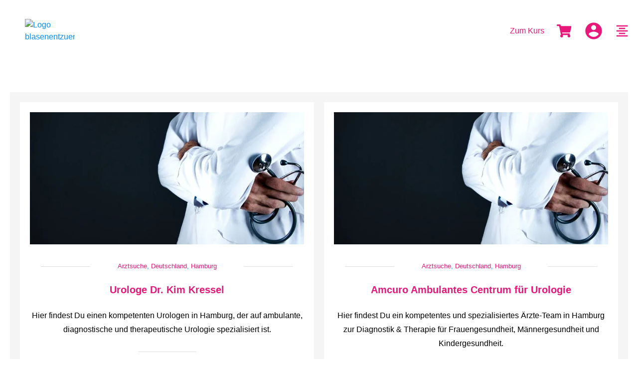

--- FILE ---
content_type: text/html; charset=UTF-8
request_url: https://blasenentzuendung.help/category/arztsuche/deutschland/hamburg/
body_size: 74832
content:
<!doctype html>
<html lang="de" >
	<head><meta charset="UTF-8"><script>if(navigator.userAgent.match(/MSIE|Internet Explorer/i)||navigator.userAgent.match(/Trident\/7\..*?rv:11/i)){var href=document.location.href;if(!href.match(/[?&]nowprocket/)){if(href.indexOf("?")==-1){if(href.indexOf("#")==-1){document.location.href=href+"?nowprocket=1"}else{document.location.href=href.replace("#","?nowprocket=1#")}}else{if(href.indexOf("#")==-1){document.location.href=href+"&nowprocket=1"}else{document.location.href=href.replace("#","&nowprocket=1#")}}}}</script><script>(()=>{class RocketLazyLoadScripts{constructor(){this.v="2.0.4",this.userEvents=["keydown","keyup","mousedown","mouseup","mousemove","mouseover","mouseout","touchmove","touchstart","touchend","touchcancel","wheel","click","dblclick","input"],this.attributeEvents=["onblur","onclick","oncontextmenu","ondblclick","onfocus","onmousedown","onmouseenter","onmouseleave","onmousemove","onmouseout","onmouseover","onmouseup","onmousewheel","onscroll","onsubmit"]}async t(){this.i(),this.o(),/iP(ad|hone)/.test(navigator.userAgent)&&this.h(),this.u(),this.l(this),this.m(),this.k(this),this.p(this),this._(),await Promise.all([this.R(),this.L()]),this.lastBreath=Date.now(),this.S(this),this.P(),this.D(),this.O(),this.M(),await this.C(this.delayedScripts.normal),await this.C(this.delayedScripts.defer),await this.C(this.delayedScripts.async),await this.T(),await this.F(),await this.j(),await this.A(),window.dispatchEvent(new Event("rocket-allScriptsLoaded")),this.everythingLoaded=!0,this.lastTouchEnd&&await new Promise(t=>setTimeout(t,500-Date.now()+this.lastTouchEnd)),this.I(),this.H(),this.U(),this.W()}i(){this.CSPIssue=sessionStorage.getItem("rocketCSPIssue"),document.addEventListener("securitypolicyviolation",t=>{this.CSPIssue||"script-src-elem"!==t.violatedDirective||"data"!==t.blockedURI||(this.CSPIssue=!0,sessionStorage.setItem("rocketCSPIssue",!0))},{isRocket:!0})}o(){window.addEventListener("pageshow",t=>{this.persisted=t.persisted,this.realWindowLoadedFired=!0},{isRocket:!0}),window.addEventListener("pagehide",()=>{this.onFirstUserAction=null},{isRocket:!0})}h(){let t;function e(e){t=e}window.addEventListener("touchstart",e,{isRocket:!0}),window.addEventListener("touchend",function i(o){o.changedTouches[0]&&t.changedTouches[0]&&Math.abs(o.changedTouches[0].pageX-t.changedTouches[0].pageX)<10&&Math.abs(o.changedTouches[0].pageY-t.changedTouches[0].pageY)<10&&o.timeStamp-t.timeStamp<200&&(window.removeEventListener("touchstart",e,{isRocket:!0}),window.removeEventListener("touchend",i,{isRocket:!0}),"INPUT"===o.target.tagName&&"text"===o.target.type||(o.target.dispatchEvent(new TouchEvent("touchend",{target:o.target,bubbles:!0})),o.target.dispatchEvent(new MouseEvent("mouseover",{target:o.target,bubbles:!0})),o.target.dispatchEvent(new PointerEvent("click",{target:o.target,bubbles:!0,cancelable:!0,detail:1,clientX:o.changedTouches[0].clientX,clientY:o.changedTouches[0].clientY})),event.preventDefault()))},{isRocket:!0})}q(t){this.userActionTriggered||("mousemove"!==t.type||this.firstMousemoveIgnored?"keyup"===t.type||"mouseover"===t.type||"mouseout"===t.type||(this.userActionTriggered=!0,this.onFirstUserAction&&this.onFirstUserAction()):this.firstMousemoveIgnored=!0),"click"===t.type&&t.preventDefault(),t.stopPropagation(),t.stopImmediatePropagation(),"touchstart"===this.lastEvent&&"touchend"===t.type&&(this.lastTouchEnd=Date.now()),"click"===t.type&&(this.lastTouchEnd=0),this.lastEvent=t.type,t.composedPath&&t.composedPath()[0].getRootNode()instanceof ShadowRoot&&(t.rocketTarget=t.composedPath()[0]),this.savedUserEvents.push(t)}u(){this.savedUserEvents=[],this.userEventHandler=this.q.bind(this),this.userEvents.forEach(t=>window.addEventListener(t,this.userEventHandler,{passive:!1,isRocket:!0})),document.addEventListener("visibilitychange",this.userEventHandler,{isRocket:!0})}U(){this.userEvents.forEach(t=>window.removeEventListener(t,this.userEventHandler,{passive:!1,isRocket:!0})),document.removeEventListener("visibilitychange",this.userEventHandler,{isRocket:!0}),this.savedUserEvents.forEach(t=>{(t.rocketTarget||t.target).dispatchEvent(new window[t.constructor.name](t.type,t))})}m(){const t="return false",e=Array.from(this.attributeEvents,t=>"data-rocket-"+t),i="["+this.attributeEvents.join("],[")+"]",o="[data-rocket-"+this.attributeEvents.join("],[data-rocket-")+"]",s=(e,i,o)=>{o&&o!==t&&(e.setAttribute("data-rocket-"+i,o),e["rocket"+i]=new Function("event",o),e.setAttribute(i,t))};new MutationObserver(t=>{for(const n of t)"attributes"===n.type&&(n.attributeName.startsWith("data-rocket-")||this.everythingLoaded?n.attributeName.startsWith("data-rocket-")&&this.everythingLoaded&&this.N(n.target,n.attributeName.substring(12)):s(n.target,n.attributeName,n.target.getAttribute(n.attributeName))),"childList"===n.type&&n.addedNodes.forEach(t=>{if(t.nodeType===Node.ELEMENT_NODE)if(this.everythingLoaded)for(const i of[t,...t.querySelectorAll(o)])for(const t of i.getAttributeNames())e.includes(t)&&this.N(i,t.substring(12));else for(const e of[t,...t.querySelectorAll(i)])for(const t of e.getAttributeNames())this.attributeEvents.includes(t)&&s(e,t,e.getAttribute(t))})}).observe(document,{subtree:!0,childList:!0,attributeFilter:[...this.attributeEvents,...e]})}I(){this.attributeEvents.forEach(t=>{document.querySelectorAll("[data-rocket-"+t+"]").forEach(e=>{this.N(e,t)})})}N(t,e){const i=t.getAttribute("data-rocket-"+e);i&&(t.setAttribute(e,i),t.removeAttribute("data-rocket-"+e))}k(t){Object.defineProperty(HTMLElement.prototype,"onclick",{get(){return this.rocketonclick||null},set(e){this.rocketonclick=e,this.setAttribute(t.everythingLoaded?"onclick":"data-rocket-onclick","this.rocketonclick(event)")}})}S(t){function e(e,i){let o=e[i];e[i]=null,Object.defineProperty(e,i,{get:()=>o,set(s){t.everythingLoaded?o=s:e["rocket"+i]=o=s}})}e(document,"onreadystatechange"),e(window,"onload"),e(window,"onpageshow");try{Object.defineProperty(document,"readyState",{get:()=>t.rocketReadyState,set(e){t.rocketReadyState=e},configurable:!0}),document.readyState="loading"}catch(t){console.log("WPRocket DJE readyState conflict, bypassing")}}l(t){this.originalAddEventListener=EventTarget.prototype.addEventListener,this.originalRemoveEventListener=EventTarget.prototype.removeEventListener,this.savedEventListeners=[],EventTarget.prototype.addEventListener=function(e,i,o){o&&o.isRocket||!t.B(e,this)&&!t.userEvents.includes(e)||t.B(e,this)&&!t.userActionTriggered||e.startsWith("rocket-")||t.everythingLoaded?t.originalAddEventListener.call(this,e,i,o):(t.savedEventListeners.push({target:this,remove:!1,type:e,func:i,options:o}),"mouseenter"!==e&&"mouseleave"!==e||t.originalAddEventListener.call(this,e,t.savedUserEvents.push,o))},EventTarget.prototype.removeEventListener=function(e,i,o){o&&o.isRocket||!t.B(e,this)&&!t.userEvents.includes(e)||t.B(e,this)&&!t.userActionTriggered||e.startsWith("rocket-")||t.everythingLoaded?t.originalRemoveEventListener.call(this,e,i,o):t.savedEventListeners.push({target:this,remove:!0,type:e,func:i,options:o})}}J(t,e){this.savedEventListeners=this.savedEventListeners.filter(i=>{let o=i.type,s=i.target||window;return e!==o||t!==s||(this.B(o,s)&&(i.type="rocket-"+o),this.$(i),!1)})}H(){EventTarget.prototype.addEventListener=this.originalAddEventListener,EventTarget.prototype.removeEventListener=this.originalRemoveEventListener,this.savedEventListeners.forEach(t=>this.$(t))}$(t){t.remove?this.originalRemoveEventListener.call(t.target,t.type,t.func,t.options):this.originalAddEventListener.call(t.target,t.type,t.func,t.options)}p(t){let e;function i(e){return t.everythingLoaded?e:e.split(" ").map(t=>"load"===t||t.startsWith("load.")?"rocket-jquery-load":t).join(" ")}function o(o){function s(e){const s=o.fn[e];o.fn[e]=o.fn.init.prototype[e]=function(){return this[0]===window&&t.userActionTriggered&&("string"==typeof arguments[0]||arguments[0]instanceof String?arguments[0]=i(arguments[0]):"object"==typeof arguments[0]&&Object.keys(arguments[0]).forEach(t=>{const e=arguments[0][t];delete arguments[0][t],arguments[0][i(t)]=e})),s.apply(this,arguments),this}}if(o&&o.fn&&!t.allJQueries.includes(o)){const e={DOMContentLoaded:[],"rocket-DOMContentLoaded":[]};for(const t in e)document.addEventListener(t,()=>{e[t].forEach(t=>t())},{isRocket:!0});o.fn.ready=o.fn.init.prototype.ready=function(i){function s(){parseInt(o.fn.jquery)>2?setTimeout(()=>i.bind(document)(o)):i.bind(document)(o)}return"function"==typeof i&&(t.realDomReadyFired?!t.userActionTriggered||t.fauxDomReadyFired?s():e["rocket-DOMContentLoaded"].push(s):e.DOMContentLoaded.push(s)),o([])},s("on"),s("one"),s("off"),t.allJQueries.push(o)}e=o}t.allJQueries=[],o(window.jQuery),Object.defineProperty(window,"jQuery",{get:()=>e,set(t){o(t)}})}P(){const t=new Map;document.write=document.writeln=function(e){const i=document.currentScript,o=document.createRange(),s=i.parentElement;let n=t.get(i);void 0===n&&(n=i.nextSibling,t.set(i,n));const c=document.createDocumentFragment();o.setStart(c,0),c.appendChild(o.createContextualFragment(e)),s.insertBefore(c,n)}}async R(){return new Promise(t=>{this.userActionTriggered?t():this.onFirstUserAction=t})}async L(){return new Promise(t=>{document.addEventListener("DOMContentLoaded",()=>{this.realDomReadyFired=!0,t()},{isRocket:!0})})}async j(){return this.realWindowLoadedFired?Promise.resolve():new Promise(t=>{window.addEventListener("load",t,{isRocket:!0})})}M(){this.pendingScripts=[];this.scriptsMutationObserver=new MutationObserver(t=>{for(const e of t)e.addedNodes.forEach(t=>{"SCRIPT"!==t.tagName||t.noModule||t.isWPRocket||this.pendingScripts.push({script:t,promise:new Promise(e=>{const i=()=>{const i=this.pendingScripts.findIndex(e=>e.script===t);i>=0&&this.pendingScripts.splice(i,1),e()};t.addEventListener("load",i,{isRocket:!0}),t.addEventListener("error",i,{isRocket:!0}),setTimeout(i,1e3)})})})}),this.scriptsMutationObserver.observe(document,{childList:!0,subtree:!0})}async F(){await this.X(),this.pendingScripts.length?(await this.pendingScripts[0].promise,await this.F()):this.scriptsMutationObserver.disconnect()}D(){this.delayedScripts={normal:[],async:[],defer:[]},document.querySelectorAll("script[type$=rocketlazyloadscript]").forEach(t=>{t.hasAttribute("data-rocket-src")?t.hasAttribute("async")&&!1!==t.async?this.delayedScripts.async.push(t):t.hasAttribute("defer")&&!1!==t.defer||"module"===t.getAttribute("data-rocket-type")?this.delayedScripts.defer.push(t):this.delayedScripts.normal.push(t):this.delayedScripts.normal.push(t)})}async _(){await this.L();let t=[];document.querySelectorAll("script[type$=rocketlazyloadscript][data-rocket-src]").forEach(e=>{let i=e.getAttribute("data-rocket-src");if(i&&!i.startsWith("data:")){i.startsWith("//")&&(i=location.protocol+i);try{const o=new URL(i).origin;o!==location.origin&&t.push({src:o,crossOrigin:e.crossOrigin||"module"===e.getAttribute("data-rocket-type")})}catch(t){}}}),t=[...new Map(t.map(t=>[JSON.stringify(t),t])).values()],this.Y(t,"preconnect")}async G(t){if(await this.K(),!0!==t.noModule||!("noModule"in HTMLScriptElement.prototype))return new Promise(e=>{let i;function o(){(i||t).setAttribute("data-rocket-status","executed"),e()}try{if(navigator.userAgent.includes("Firefox/")||""===navigator.vendor||this.CSPIssue)i=document.createElement("script"),[...t.attributes].forEach(t=>{let e=t.nodeName;"type"!==e&&("data-rocket-type"===e&&(e="type"),"data-rocket-src"===e&&(e="src"),i.setAttribute(e,t.nodeValue))}),t.text&&(i.text=t.text),t.nonce&&(i.nonce=t.nonce),i.hasAttribute("src")?(i.addEventListener("load",o,{isRocket:!0}),i.addEventListener("error",()=>{i.setAttribute("data-rocket-status","failed-network"),e()},{isRocket:!0}),setTimeout(()=>{i.isConnected||e()},1)):(i.text=t.text,o()),i.isWPRocket=!0,t.parentNode.replaceChild(i,t);else{const i=t.getAttribute("data-rocket-type"),s=t.getAttribute("data-rocket-src");i?(t.type=i,t.removeAttribute("data-rocket-type")):t.removeAttribute("type"),t.addEventListener("load",o,{isRocket:!0}),t.addEventListener("error",i=>{this.CSPIssue&&i.target.src.startsWith("data:")?(console.log("WPRocket: CSP fallback activated"),t.removeAttribute("src"),this.G(t).then(e)):(t.setAttribute("data-rocket-status","failed-network"),e())},{isRocket:!0}),s?(t.fetchPriority="high",t.removeAttribute("data-rocket-src"),t.src=s):t.src="data:text/javascript;base64,"+window.btoa(unescape(encodeURIComponent(t.text)))}}catch(i){t.setAttribute("data-rocket-status","failed-transform"),e()}});t.setAttribute("data-rocket-status","skipped")}async C(t){const e=t.shift();return e?(e.isConnected&&await this.G(e),this.C(t)):Promise.resolve()}O(){this.Y([...this.delayedScripts.normal,...this.delayedScripts.defer,...this.delayedScripts.async],"preload")}Y(t,e){this.trash=this.trash||[];let i=!0;var o=document.createDocumentFragment();t.forEach(t=>{const s=t.getAttribute&&t.getAttribute("data-rocket-src")||t.src;if(s&&!s.startsWith("data:")){const n=document.createElement("link");n.href=s,n.rel=e,"preconnect"!==e&&(n.as="script",n.fetchPriority=i?"high":"low"),t.getAttribute&&"module"===t.getAttribute("data-rocket-type")&&(n.crossOrigin=!0),t.crossOrigin&&(n.crossOrigin=t.crossOrigin),t.integrity&&(n.integrity=t.integrity),t.nonce&&(n.nonce=t.nonce),o.appendChild(n),this.trash.push(n),i=!1}}),document.head.appendChild(o)}W(){this.trash.forEach(t=>t.remove())}async T(){try{document.readyState="interactive"}catch(t){}this.fauxDomReadyFired=!0;try{await this.K(),this.J(document,"readystatechange"),document.dispatchEvent(new Event("rocket-readystatechange")),await this.K(),document.rocketonreadystatechange&&document.rocketonreadystatechange(),await this.K(),this.J(document,"DOMContentLoaded"),document.dispatchEvent(new Event("rocket-DOMContentLoaded")),await this.K(),this.J(window,"DOMContentLoaded"),window.dispatchEvent(new Event("rocket-DOMContentLoaded"))}catch(t){console.error(t)}}async A(){try{document.readyState="complete"}catch(t){}try{await this.K(),this.J(document,"readystatechange"),document.dispatchEvent(new Event("rocket-readystatechange")),await this.K(),document.rocketonreadystatechange&&document.rocketonreadystatechange(),await this.K(),this.J(window,"load"),window.dispatchEvent(new Event("rocket-load")),await this.K(),window.rocketonload&&window.rocketonload(),await this.K(),this.allJQueries.forEach(t=>t(window).trigger("rocket-jquery-load")),await this.K(),this.J(window,"pageshow");const t=new Event("rocket-pageshow");t.persisted=this.persisted,window.dispatchEvent(t),await this.K(),window.rocketonpageshow&&window.rocketonpageshow({persisted:this.persisted})}catch(t){console.error(t)}}async K(){Date.now()-this.lastBreath>45&&(await this.X(),this.lastBreath=Date.now())}async X(){return document.hidden?new Promise(t=>setTimeout(t)):new Promise(t=>requestAnimationFrame(t))}B(t,e){return e===document&&"readystatechange"===t||(e===document&&"DOMContentLoaded"===t||(e===window&&"DOMContentLoaded"===t||(e===window&&"load"===t||e===window&&"pageshow"===t)))}static run(){(new RocketLazyLoadScripts).t()}}RocketLazyLoadScripts.run()})();</script>
		<link rel="profile" href="https://gmpg.org/xfn/11">
		
		<meta name="viewport" content="width=device-width, initial-scale=1">

				<script type="rocketlazyloadscript" data-rocket-type="text/javascript">
			window.flatStyles = window.flatStyles || ''

			window.lightspeedOptimizeStylesheet = function () {
				const currentStylesheet = document.querySelector( '.tcb-lightspeed-style:not([data-ls-optimized])' )

				if ( currentStylesheet ) {
					try {
						if ( currentStylesheet.sheet && currentStylesheet.sheet.cssRules ) {
							if ( window.flatStyles ) {
								if ( this.optimizing ) {
									setTimeout( window.lightspeedOptimizeStylesheet.bind( this ), 24 )
								} else {
									this.optimizing = true;

									let rulesIndex = 0;

									while ( rulesIndex < currentStylesheet.sheet.cssRules.length ) {
										const rule = currentStylesheet.sheet.cssRules[ rulesIndex ]
										/* remove rules that already exist in the page */
										if ( rule.type === CSSRule.STYLE_RULE && window.flatStyles.includes( `${rule.selectorText}{` ) ) {
											currentStylesheet.sheet.deleteRule( rulesIndex )
										} else {
											rulesIndex ++
										}
									}
									/* optimize, mark it such, move to the next file, append the styles we have until now */
									currentStylesheet.setAttribute( 'data-ls-optimized', '1' )

									window.flatStyles += currentStylesheet.innerHTML

									this.optimizing = false
								}
							} else {
								window.flatStyles = currentStylesheet.innerHTML
								currentStylesheet.setAttribute( 'data-ls-optimized', '1' )
							}
						}
					} catch ( error ) {
						console.warn( error )
					}

					if ( currentStylesheet.parentElement.tagName !== 'HEAD' ) {
						/* always make sure that those styles end up in the head */
						const stylesheetID = currentStylesheet.id;
						/**
						 * make sure that there is only one copy of the css
						 * e.g display CSS
						 */
						if ( ( ! stylesheetID || ( stylesheetID && ! document.querySelector( `head #${stylesheetID}` ) ) ) ) {
							document.head.prepend( currentStylesheet )
						} else {
							currentStylesheet.remove();
						}
					}
				}
			}

			window.lightspeedOptimizeFlat = function ( styleSheetElement ) {
				if ( document.querySelectorAll( 'link[href*="thrive_flat.css"]' ).length > 1 ) {
					/* disable this flat if we already have one */
					styleSheetElement.setAttribute( 'disabled', true )
				} else {
					/* if this is the first one, make sure he's in head */
					if ( styleSheetElement.parentElement.tagName !== 'HEAD' ) {
						document.head.append( styleSheetElement )
					}
				}
			}
		</script>
		<link rel='stylesheet' id='tcb-style-base-thrive_template-11085'  href='//blasenentzuendung.help/wp-content/uploads/thrive/tcb-base-css-11085-1762810921.css' type='text/css' media='all' /><style type="text/css" id="tcb-style-template-thrive_template-11085"  onLoad="typeof window.lightspeedOptimizeStylesheet === 'function' && window.lightspeedOptimizeStylesheet()" class="tcb-lightspeed-style">@media (min-width: 300px){.tve-theme-11085 .main-container{padding: 20px 10px 80px !important;}.tve-theme-11085 #wrapper{--header-background-width: 100%;--top-background-width: 100%;--footer-background-width: 100%;border: medium;--tve-applied-border: none;background-color: var(--tcb-skin-color-22) !important;--background-color: var(--tcb-skin-color-22) !important;--tve-applied-background-color: var$(--tcb-skin-color-22) !important;}:not(#layout) .tve-theme-11085 .main-container{--separator-size: 50px;}.tve-theme-11085 .sidebar-section .section-background{border: 1px solid rgba(0,0,0,0.12);background-color: transparent !important;}:not(#tve) .tve-theme-11085 .sidebar-section [data-css="tve-u-16ed189a0b8"]{letter-spacing: 3px;--tcb-applied-color: var$(--tcb-skin-color-3);font-size: 11px !important;text-transform: uppercase !important;font-weight: var(--g-bold-weight,bold) !important;color: rgb(5,5,65) !important;padding-top: 0px !important;margin-top: 0px !important;padding-bottom: 20px !important;margin-bottom: 0px !important;}.tve-theme-11085 .sidebar-section [data-css="tve-u-16ed18b1f3e"]{margin-top: 0px !important;padding: 0px !important;margin-bottom: 0px !important;}.tve-theme-11085 .sidebar-section .section-content{padding: 20px !important;}.tve-theme-11085 .sidebar-section [data-css="tve-u-16ed18f1172"]{min-height: 52px;--tve-color: var(--tcb-skin-color-5);padding: 0px !important;margin-bottom: 30px !important;margin-right: 0px !important;}:not(#tve) .tve-theme-11085 .sidebar-section [data-css="tve-u-170147930c0"]{letter-spacing: 3px;--tcb-applied-color: var$(--tcb-skin-color-3);font-size: 11px !important;text-transform: uppercase !important;font-weight: var(--g-bold-weight,bold) !important;color: rgb(5,5,65) !important;padding-top: 0px !important;margin-top: 0px !important;padding-bottom: 20px !important;margin-bottom: 0px !important;}:not(#tve) .tve-theme-11085 .sidebar-section [data-css="tve-u-17014793f17"]{letter-spacing: 3px;--tcb-applied-color: var$(--tcb-skin-color-3);font-size: 11px !important;text-transform: uppercase !important;font-weight: var(--g-bold-weight,bold) !important;color: rgb(5,5,65) !important;padding-top: 0px !important;margin-top: 0px !important;padding-bottom: 20px !important;margin-bottom: 0px !important;}:not(#tve) .tve-theme-11085 .sidebar-section [data-css="tve-u-170147953de"]{letter-spacing: 3px;--tcb-applied-color: var$(--tcb-skin-color-3);font-size: 11px !important;text-transform: uppercase !important;font-weight: var(--g-bold-weight,bold) !important;color: rgb(5,5,65) !important;padding-top: 1px !important;margin-top: 0px !important;padding-bottom: 20px !important;margin-bottom: 0px !important;}.tve-theme-11085 .sidebar-section [data-css="tve-u-1702012ffdb"] .thrive-dynamic-styled-list-item{--tve-line-height: 1.5em;margin-right: 8px !important;padding: 8px !important;margin-bottom: 8px !important;background-color: var(--tcb-skin-color-9) !important;margin-left: 0px !important;}:not(#tve) .tve-theme-11085 .sidebar-section [data-css="tve-u-1702012ffdb"] p,:not(#tve) .tve-theme-11085 .sidebar-section [data-css="tve-u-1702012ffdb"] li,:not(#tve) .tve-theme-11085 .sidebar-section [data-css="tve-u-1702012ffdb"] blockquote,:not(#tve) .tve-theme-11085 .sidebar-section [data-css="tve-u-1702012ffdb"] address,:not(#tve) .tve-theme-11085 .sidebar-section [data-css="tve-u-1702012ffdb"] .tcb-plain-text,:not(#tve) .tve-theme-11085 .sidebar-section [data-css="tve-u-1702012ffdb"] label,:not(#tve) .tve-theme-11085 .sidebar-section [data-css="tve-u-1702012ffdb"] h1,:not(#tve) .tve-theme-11085 .sidebar-section [data-css="tve-u-1702012ffdb"] h2,:not(#tve) .tve-theme-11085 .sidebar-section [data-css="tve-u-1702012ffdb"] h3,:not(#tve) .tve-theme-11085 .sidebar-section [data-css="tve-u-1702012ffdb"] h4,:not(#tve) .tve-theme-11085 .sidebar-section [data-css="tve-u-1702012ffdb"] h5,:not(#tve) .tve-theme-11085 .sidebar-section [data-css="tve-u-1702012ffdb"] h6{color: var(--tve-color,var(--tcb-skin-color-4));--tcb-applied-color: var$(--tcb-skin-color-4);}.tve-theme-11085 .sidebar-section [data-css="tve-u-1702012ffdb"]{--tve-color: var(--tcb-skin-color-4);--tve-letter-spacing: 1px;--tve-font-size: 14px;padding: 0px !important;margin-bottom: 30px !important;}.tve-theme-11085 .sidebar-section [data-css="tve-u-1702012ffdb"] p,.tve-theme-11085 .sidebar-section [data-css="tve-u-1702012ffdb"] li,.tve-theme-11085 .sidebar-section [data-css="tve-u-1702012ffdb"] blockquote,.tve-theme-11085 .sidebar-section [data-css="tve-u-1702012ffdb"] address,.tve-theme-11085 .sidebar-section [data-css="tve-u-1702012ffdb"] .tcb-plain-text,.tve-theme-11085 .sidebar-section [data-css="tve-u-1702012ffdb"] label{letter-spacing: var(--tve-letter-spacing,1px);}:not(#tve) .tve-theme-11085 .sidebar-section [data-css="tve-u-1702012ffdb"] p,:not(#tve) .tve-theme-11085 .sidebar-section [data-css="tve-u-1702012ffdb"] li,:not(#tve) .tve-theme-11085 .sidebar-section [data-css="tve-u-1702012ffdb"] blockquote,:not(#tve) .tve-theme-11085 .sidebar-section [data-css="tve-u-1702012ffdb"] address,:not(#tve) .tve-theme-11085 .sidebar-section [data-css="tve-u-1702012ffdb"] .tcb-plain-text,:not(#tve) .tve-theme-11085 .sidebar-section [data-css="tve-u-1702012ffdb"] label{font-size: var(--tve-font-size,14px);}:not(#tve) .tve-theme-11085 .sidebar-section [data-css="tve-u-1702012ffdb"] .thrive-dynamic-styled-list-item:hover{background-color: rgb(255,255,255) !important;box-shadow: rgba(0,0,0,0.04) 0px 2px 5px 0px !important;--tve-text-decoration: none !important;--tve-color: var(--tcb-skin-color-0) !important;}:not(#tve) .tve-theme-11085 .sidebar-section [data-css="tve-u-1702012ffdb"] .thrive-dynamic-styled-list-item:hover p,:not(#tve) .tve-theme-11085 .sidebar-section [data-css="tve-u-1702012ffdb"] .thrive-dynamic-styled-list-item:hover li,:not(#tve) .tve-theme-11085 .sidebar-section [data-css="tve-u-1702012ffdb"] .thrive-dynamic-styled-list-item:hover blockquote,:not(#tve) .tve-theme-11085 .sidebar-section [data-css="tve-u-1702012ffdb"] .thrive-dynamic-styled-list-item:hover address,:not(#tve) .tve-theme-11085 .sidebar-section [data-css="tve-u-1702012ffdb"] .thrive-dynamic-styled-list-item:hover .tcb-plain-text,:not(#tve) .tve-theme-11085 .sidebar-section [data-css="tve-u-1702012ffdb"] .thrive-dynamic-styled-list-item:hover label{text-decoration: var(--tve-text-decoration,none) !important;}:not(#tve) .tve-theme-11085 .sidebar-section [data-css="tve-u-1702012ffdb"] .thrive-dynamic-styled-list-item:hover p,:not(#tve) .tve-theme-11085 .sidebar-section [data-css="tve-u-1702012ffdb"] .thrive-dynamic-styled-list-item:hover li,:not(#tve) .tve-theme-11085 .sidebar-section [data-css="tve-u-1702012ffdb"] .thrive-dynamic-styled-list-item:hover blockquote,:not(#tve) .tve-theme-11085 .sidebar-section [data-css="tve-u-1702012ffdb"] .thrive-dynamic-styled-list-item:hover address,:not(#tve) .tve-theme-11085 .sidebar-section [data-css="tve-u-1702012ffdb"] .thrive-dynamic-styled-list-item:hover .tcb-plain-text,:not(#tve) .tve-theme-11085 .sidebar-section [data-css="tve-u-1702012ffdb"] .thrive-dynamic-styled-list-item:hover label,:not(#tve) .tve-theme-11085 .sidebar-section [data-css="tve-u-1702012ffdb"] .thrive-dynamic-styled-list-item:hover h1,:not(#tve) .tve-theme-11085 .sidebar-section [data-css="tve-u-1702012ffdb"] .thrive-dynamic-styled-list-item:hover h2,:not(#tve) .tve-theme-11085 .sidebar-section [data-css="tve-u-1702012ffdb"] .thrive-dynamic-styled-list-item:hover h3,:not(#tve) .tve-theme-11085 .sidebar-section [data-css="tve-u-1702012ffdb"] .thrive-dynamic-styled-list-item:hover h4,:not(#tve) .tve-theme-11085 .sidebar-section [data-css="tve-u-1702012ffdb"] .thrive-dynamic-styled-list-item:hover h5,:not(#tve) .tve-theme-11085 .sidebar-section [data-css="tve-u-1702012ffdb"] .thrive-dynamic-styled-list-item:hover h6{color: var(--tve-color,var(--tcb-skin-color-0)) !important;--tcb-applied-color: var$(--tcb-skin-color-0) !important;}.tve-theme-11085 .sidebar-section [data-css="tve-u-17058acd17f"]{margin-top: 0px !important;padding: 0px !important;margin-bottom: 0px !important;}.tve-theme-11085 .sidebar-section [data-css="tve-u-17058ae1863"]{margin-top: 0px !important;padding: 0px !important;margin-bottom: 0px !important;}.tve-theme-11085 .sidebar-section [data-css="tve-u-17058ae7cbc"]{margin-top: 0px !important;padding: 0px !important;margin-bottom: 0px !important;}:not(#tve) .tve-theme-11085 .sidebar-section [data-css="tve-u-1702012ffdb"] .thrive-dynamic-styled-list-item p,:not(#tve) .tve-theme-11085 .sidebar-section [data-css="tve-u-1702012ffdb"] .thrive-dynamic-styled-list-item li,:not(#tve) .tve-theme-11085 .sidebar-section [data-css="tve-u-1702012ffdb"] .thrive-dynamic-styled-list-item blockquote,:not(#tve) .tve-theme-11085 .sidebar-section [data-css="tve-u-1702012ffdb"] .thrive-dynamic-styled-list-item address,:not(#tve) .tve-theme-11085 .sidebar-section [data-css="tve-u-1702012ffdb"] .thrive-dynamic-styled-list-item .tcb-plain-text,:not(#tve) .tve-theme-11085 .sidebar-section [data-css="tve-u-1702012ffdb"] .thrive-dynamic-styled-list-item label{line-height: var(--tve-line-height,1.5em);}.tve-theme-11085 .sidebar-section [data-css="tve-u-17086f6ff41"] .thrive-dynamic-styled-list-item{--tve-line-height: 1.5em;margin-right: 8px !important;padding: 8px !important;margin-bottom: 8px !important;background-color: var(--tcb-skin-color-9) !important;margin-left: 0px !important;}:not(#tve) .tve-theme-11085 .sidebar-section [data-css="tve-u-17086f6ff41"] p,:not(#tve) .tve-theme-11085 .sidebar-section [data-css="tve-u-17086f6ff41"] li,:not(#tve) .tve-theme-11085 .sidebar-section [data-css="tve-u-17086f6ff41"] blockquote,:not(#tve) .tve-theme-11085 .sidebar-section [data-css="tve-u-17086f6ff41"] address,:not(#tve) .tve-theme-11085 .sidebar-section [data-css="tve-u-17086f6ff41"] .tcb-plain-text,:not(#tve) .tve-theme-11085 .sidebar-section [data-css="tve-u-17086f6ff41"] label,:not(#tve) .tve-theme-11085 .sidebar-section [data-css="tve-u-17086f6ff41"] h1,:not(#tve) .tve-theme-11085 .sidebar-section [data-css="tve-u-17086f6ff41"] h2,:not(#tve) .tve-theme-11085 .sidebar-section [data-css="tve-u-17086f6ff41"] h3,:not(#tve) .tve-theme-11085 .sidebar-section [data-css="tve-u-17086f6ff41"] h4,:not(#tve) .tve-theme-11085 .sidebar-section [data-css="tve-u-17086f6ff41"] h5,:not(#tve) .tve-theme-11085 .sidebar-section [data-css="tve-u-17086f6ff41"] h6{color: var(--tve-color,var(--tcb-skin-color-4));--tcb-applied-color: var$(--tcb-skin-color-4);}.tve-theme-11085 .sidebar-section [data-css="tve-u-17086f6ff41"]{--tve-color: var(--tcb-skin-color-4);--tve-letter-spacing: 1px;--tve-font-size: 14px;padding: 0px !important;margin-bottom: 30px !important;}.tve-theme-11085 .sidebar-section [data-css="tve-u-17086f6ff41"] p,.tve-theme-11085 .sidebar-section [data-css="tve-u-17086f6ff41"] li,.tve-theme-11085 .sidebar-section [data-css="tve-u-17086f6ff41"] blockquote,.tve-theme-11085 .sidebar-section [data-css="tve-u-17086f6ff41"] address,.tve-theme-11085 .sidebar-section [data-css="tve-u-17086f6ff41"] .tcb-plain-text,.tve-theme-11085 .sidebar-section [data-css="tve-u-17086f6ff41"] label{letter-spacing: var(--tve-letter-spacing,1px);}:not(#tve) .tve-theme-11085 .sidebar-section [data-css="tve-u-17086f6ff41"] p,:not(#tve) .tve-theme-11085 .sidebar-section [data-css="tve-u-17086f6ff41"] li,:not(#tve) .tve-theme-11085 .sidebar-section [data-css="tve-u-17086f6ff41"] blockquote,:not(#tve) .tve-theme-11085 .sidebar-section [data-css="tve-u-17086f6ff41"] address,:not(#tve) .tve-theme-11085 .sidebar-section [data-css="tve-u-17086f6ff41"] .tcb-plain-text,:not(#tve) .tve-theme-11085 .sidebar-section [data-css="tve-u-17086f6ff41"] label{font-size: var(--tve-font-size,14px);}:not(#tve) .tve-theme-11085 .sidebar-section [data-css="tve-u-17086f6ff41"] .thrive-dynamic-styled-list-item:hover{background-color: rgb(255,255,255) !important;box-shadow: rgba(0,0,0,0.04) 0px 2px 5px 0px !important;--tve-text-decoration: none !important;--tve-color: var(--tcb-skin-color-0) !important;}:not(#tve) .tve-theme-11085 .sidebar-section [data-css="tve-u-17086f6ff41"] .thrive-dynamic-styled-list-item:hover p,:not(#tve) .tve-theme-11085 .sidebar-section [data-css="tve-u-17086f6ff41"] .thrive-dynamic-styled-list-item:hover li,:not(#tve) .tve-theme-11085 .sidebar-section [data-css="tve-u-17086f6ff41"] .thrive-dynamic-styled-list-item:hover blockquote,:not(#tve) .tve-theme-11085 .sidebar-section [data-css="tve-u-17086f6ff41"] .thrive-dynamic-styled-list-item:hover address,:not(#tve) .tve-theme-11085 .sidebar-section [data-css="tve-u-17086f6ff41"] .thrive-dynamic-styled-list-item:hover .tcb-plain-text,:not(#tve) .tve-theme-11085 .sidebar-section [data-css="tve-u-17086f6ff41"] .thrive-dynamic-styled-list-item:hover label{text-decoration: var(--tve-text-decoration,none) !important;}:not(#tve) .tve-theme-11085 .sidebar-section [data-css="tve-u-17086f6ff41"] .thrive-dynamic-styled-list-item:hover p,:not(#tve) .tve-theme-11085 .sidebar-section [data-css="tve-u-17086f6ff41"] .thrive-dynamic-styled-list-item:hover li,:not(#tve) .tve-theme-11085 .sidebar-section [data-css="tve-u-17086f6ff41"] .thrive-dynamic-styled-list-item:hover blockquote,:not(#tve) .tve-theme-11085 .sidebar-section [data-css="tve-u-17086f6ff41"] .thrive-dynamic-styled-list-item:hover address,:not(#tve) .tve-theme-11085 .sidebar-section [data-css="tve-u-17086f6ff41"] .thrive-dynamic-styled-list-item:hover .tcb-plain-text,:not(#tve) .tve-theme-11085 .sidebar-section [data-css="tve-u-17086f6ff41"] .thrive-dynamic-styled-list-item:hover label,:not(#tve) .tve-theme-11085 .sidebar-section [data-css="tve-u-17086f6ff41"] .thrive-dynamic-styled-list-item:hover h1,:not(#tve) .tve-theme-11085 .sidebar-section [data-css="tve-u-17086f6ff41"] .thrive-dynamic-styled-list-item:hover h2,:not(#tve) .tve-theme-11085 .sidebar-section [data-css="tve-u-17086f6ff41"] .thrive-dynamic-styled-list-item:hover h3,:not(#tve) .tve-theme-11085 .sidebar-section [data-css="tve-u-17086f6ff41"] .thrive-dynamic-styled-list-item:hover h4,:not(#tve) .tve-theme-11085 .sidebar-section [data-css="tve-u-17086f6ff41"] .thrive-dynamic-styled-list-item:hover h5,:not(#tve) .tve-theme-11085 .sidebar-section [data-css="tve-u-17086f6ff41"] .thrive-dynamic-styled-list-item:hover h6{color: var(--tve-color,var(--tcb-skin-color-0)) !important;--tcb-applied-color: var$(--tcb-skin-color-0) !important;}:not(#tve) .tve-theme-11085 .sidebar-section [data-css="tve-u-17086f6ff41"] .thrive-dynamic-styled-list-item p,:not(#tve) .tve-theme-11085 .sidebar-section [data-css="tve-u-17086f6ff41"] .thrive-dynamic-styled-list-item li,:not(#tve) .tve-theme-11085 .sidebar-section [data-css="tve-u-17086f6ff41"] .thrive-dynamic-styled-list-item blockquote,:not(#tve) .tve-theme-11085 .sidebar-section [data-css="tve-u-17086f6ff41"] .thrive-dynamic-styled-list-item address,:not(#tve) .tve-theme-11085 .sidebar-section [data-css="tve-u-17086f6ff41"] .thrive-dynamic-styled-list-item .tcb-plain-text,:not(#tve) .tve-theme-11085 .sidebar-section [data-css="tve-u-17086f6ff41"] .thrive-dynamic-styled-list-item label{line-height: var(--tve-line-height,1.5em);}.tve-theme-11085 .sidebar-section [data-css="tve-u-170a019c392"] .thrive-dynamic-styled-list-item{--tve-line-height: 1.5em;margin-right: 8px !important;padding: 8px !important;margin-bottom: 8px !important;background-color: var(--tcb-skin-color-9) !important;margin-left: 0px !important;}:not(#tve) .tve-theme-11085 .sidebar-section [data-css="tve-u-170a019c392"] p,:not(#tve) .tve-theme-11085 .sidebar-section [data-css="tve-u-170a019c392"] li,:not(#tve) .tve-theme-11085 .sidebar-section [data-css="tve-u-170a019c392"] blockquote,:not(#tve) .tve-theme-11085 .sidebar-section [data-css="tve-u-170a019c392"] address,:not(#tve) .tve-theme-11085 .sidebar-section [data-css="tve-u-170a019c392"] .tcb-plain-text,:not(#tve) .tve-theme-11085 .sidebar-section [data-css="tve-u-170a019c392"] label,:not(#tve) .tve-theme-11085 .sidebar-section [data-css="tve-u-170a019c392"] h1,:not(#tve) .tve-theme-11085 .sidebar-section [data-css="tve-u-170a019c392"] h2,:not(#tve) .tve-theme-11085 .sidebar-section [data-css="tve-u-170a019c392"] h3,:not(#tve) .tve-theme-11085 .sidebar-section [data-css="tve-u-170a019c392"] h4,:not(#tve) .tve-theme-11085 .sidebar-section [data-css="tve-u-170a019c392"] h5,:not(#tve) .tve-theme-11085 .sidebar-section [data-css="tve-u-170a019c392"] h6{color: var(--tve-color,var(--tcb-skin-color-4));--tcb-applied-color: var$(--tcb-skin-color-4);}.tve-theme-11085 .sidebar-section [data-css="tve-u-170a019c392"]{--tve-color: var(--tcb-skin-color-4);--tve-letter-spacing: 1px;--tve-font-size: 14px;padding: 0px !important;margin-bottom: 30px !important;}.tve-theme-11085 .sidebar-section [data-css="tve-u-170a019c392"] p,.tve-theme-11085 .sidebar-section [data-css="tve-u-170a019c392"] li,.tve-theme-11085 .sidebar-section [data-css="tve-u-170a019c392"] blockquote,.tve-theme-11085 .sidebar-section [data-css="tve-u-170a019c392"] address,.tve-theme-11085 .sidebar-section [data-css="tve-u-170a019c392"] .tcb-plain-text,.tve-theme-11085 .sidebar-section [data-css="tve-u-170a019c392"] label{letter-spacing: var(--tve-letter-spacing,1px);}:not(#tve) .tve-theme-11085 .sidebar-section [data-css="tve-u-170a019c392"] p,:not(#tve) .tve-theme-11085 .sidebar-section [data-css="tve-u-170a019c392"] li,:not(#tve) .tve-theme-11085 .sidebar-section [data-css="tve-u-170a019c392"] blockquote,:not(#tve) .tve-theme-11085 .sidebar-section [data-css="tve-u-170a019c392"] address,:not(#tve) .tve-theme-11085 .sidebar-section [data-css="tve-u-170a019c392"] .tcb-plain-text,:not(#tve) .tve-theme-11085 .sidebar-section [data-css="tve-u-170a019c392"] label{font-size: var(--tve-font-size,14px);}:not(#tve) .tve-theme-11085 .sidebar-section [data-css="tve-u-170a019c392"] .thrive-dynamic-styled-list-item:hover{background-color: rgb(255,255,255) !important;box-shadow: rgba(0,0,0,0.04) 0px 2px 5px 0px !important;--tve-text-decoration: none !important;--tve-color: var(--tcb-skin-color-0) !important;}:not(#tve) .tve-theme-11085 .sidebar-section [data-css="tve-u-170a019c392"] .thrive-dynamic-styled-list-item:hover p,:not(#tve) .tve-theme-11085 .sidebar-section [data-css="tve-u-170a019c392"] .thrive-dynamic-styled-list-item:hover li,:not(#tve) .tve-theme-11085 .sidebar-section [data-css="tve-u-170a019c392"] .thrive-dynamic-styled-list-item:hover blockquote,:not(#tve) .tve-theme-11085 .sidebar-section [data-css="tve-u-170a019c392"] .thrive-dynamic-styled-list-item:hover address,:not(#tve) .tve-theme-11085 .sidebar-section [data-css="tve-u-170a019c392"] .thrive-dynamic-styled-list-item:hover .tcb-plain-text,:not(#tve) .tve-theme-11085 .sidebar-section [data-css="tve-u-170a019c392"] .thrive-dynamic-styled-list-item:hover label{text-decoration: var(--tve-text-decoration,none) !important;}:not(#tve) .tve-theme-11085 .sidebar-section [data-css="tve-u-170a019c392"] .thrive-dynamic-styled-list-item:hover p,:not(#tve) .tve-theme-11085 .sidebar-section [data-css="tve-u-170a019c392"] .thrive-dynamic-styled-list-item:hover li,:not(#tve) .tve-theme-11085 .sidebar-section [data-css="tve-u-170a019c392"] .thrive-dynamic-styled-list-item:hover blockquote,:not(#tve) .tve-theme-11085 .sidebar-section [data-css="tve-u-170a019c392"] .thrive-dynamic-styled-list-item:hover address,:not(#tve) .tve-theme-11085 .sidebar-section [data-css="tve-u-170a019c392"] .thrive-dynamic-styled-list-item:hover .tcb-plain-text,:not(#tve) .tve-theme-11085 .sidebar-section [data-css="tve-u-170a019c392"] .thrive-dynamic-styled-list-item:hover label,:not(#tve) .tve-theme-11085 .sidebar-section [data-css="tve-u-170a019c392"] .thrive-dynamic-styled-list-item:hover h1,:not(#tve) .tve-theme-11085 .sidebar-section [data-css="tve-u-170a019c392"] .thrive-dynamic-styled-list-item:hover h2,:not(#tve) .tve-theme-11085 .sidebar-section [data-css="tve-u-170a019c392"] .thrive-dynamic-styled-list-item:hover h3,:not(#tve) .tve-theme-11085 .sidebar-section [data-css="tve-u-170a019c392"] .thrive-dynamic-styled-list-item:hover h4,:not(#tve) .tve-theme-11085 .sidebar-section [data-css="tve-u-170a019c392"] .thrive-dynamic-styled-list-item:hover h5,:not(#tve) .tve-theme-11085 .sidebar-section [data-css="tve-u-170a019c392"] .thrive-dynamic-styled-list-item:hover h6{color: var(--tve-color,var(--tcb-skin-color-0)) !important;--tcb-applied-color: var$(--tcb-skin-color-0) !important;}:not(#tve) .tve-theme-11085 .sidebar-section [data-css="tve-u-170a019c392"] .thrive-dynamic-styled-list-item p,:not(#tve) .tve-theme-11085 .sidebar-section [data-css="tve-u-170a019c392"] .thrive-dynamic-styled-list-item li,:not(#tve) .tve-theme-11085 .sidebar-section [data-css="tve-u-170a019c392"] .thrive-dynamic-styled-list-item blockquote,:not(#tve) .tve-theme-11085 .sidebar-section [data-css="tve-u-170a019c392"] .thrive-dynamic-styled-list-item address,:not(#tve) .tve-theme-11085 .sidebar-section [data-css="tve-u-170a019c392"] .thrive-dynamic-styled-list-item .tcb-plain-text,:not(#tve) .tve-theme-11085 .sidebar-section [data-css="tve-u-170a019c392"] .thrive-dynamic-styled-list-item label{line-height: var(--tve-line-height,1.5em);}.tve-theme-11085 .sidebar-section{margin: 0px !important;}:not(#layout) .tve-theme-11085 #wrapper{--layout-content-width: 1280px;--layout-background-width: 1280px;}.tve-theme-11085 .content-section .section-content{padding: 20px 10px !important;}.tve-theme-11085 .top-section .section-background{border-top: medium;border-right: medium;border-bottom: 1px solid var(--tcb-skin-color-14);border-left: medium;border-image: initial;background-color: var(--tcb-skin-color-0) !important;background-image: linear-gradient(rgba(0,0,0,0.4),rgba(0,0,0,0.4)),url("http://blasenentzuendung.help/wp-content/uploads/thrive-theme/images/Bookwise-bg_texture-4.jpg") !important;--background-color: var(--tcb-skin-color-0) !important;--tve-applied-background-color: var$(--tcb-skin-color-0) !important;background-size: auto,cover !important;background-position: 50% 50%,50% 50% !important;background-attachment: scroll,scroll !important;background-repeat: no-repeat,no-repeat !important;--background-image: linear-gradient(rgba(0,0,0,0.4),rgba(0,0,0,0.4)),url("http://blasenentzuendung.help/wp-content/uploads/thrive-theme/images/Bookwise-bg_texture-4.jpg") !important;--background-size: auto,cover !important;--background-position: 50% 50%,50% 50% !important;--background-attachment: scroll,scroll !important;--background-repeat: no-repeat,no-repeat !important;--tve-applied-background-image: linear-gradient(rgba(0,0,0,0.4),rgba(0,0,0,0.4)),url("http://blasenentzuendung.help/wp-content/uploads/thrive-theme/images/Bookwise-bg_texture-4.jpg") !important;}.tve-theme-11085 .top-section .section-content{display: flex;flex-direction: column;justify-content: flex-end;padding: 20px 20px 0px !important;min-height: 240px !important;}.tve-theme-11085 .top-section [data-css="tve-u-18313470ccd"]{background-color: rgb(255,255,255) !important;--background-color: rgb(255,255,255) !important;--tve-applied-background-color: rgb(255,255,255) !important;}.tve-theme-11085 .top-section [data-css="tve-u-183134744ab"]{max-width: unset;min-width: unset;margin-top: 20px !important;margin-bottom: 0px !important;--tve-applied-max-width: unset !important;--tve-applied-min-width: unset !important;padding: 10px 30px !important;}.tve-theme-11085 .top-section [data-css="tve-u-183369897f8"] .thrive-breadcrumb-leaf{--tve-color: var(--tcb-skin-color-4);--tve-applied---tve-color: var$(--tcb-skin-color-4);color: var(--tcb-skin-color-16);--tve-applied-color: var$(--tcb-skin-color-16);font-size: 16px;--tve-font-weight: var(--g-bold-weight,bold);padding-bottom: 0px !important;}.tve-theme-11085 .top-section [data-css="tve-u-183369897f8"] .thrive-breadcrumb-path{color: var(--tcb-skin-color-16);--tve-applied-color: var$(--tcb-skin-color-16);font-size: 16px;--tve-text-transform: uppercase;--tve-color: var(--tcb-skin-color-16);--tve-applied---tve-color: var$(--tcb-skin-color-16);--tve-letter-spacing: 2px;--tve-font-size: 15px;padding-bottom: 0px !important;}.tve-theme-11085 .top-section [data-css="tve-u-183369897f8"] .thrive-breadcrumb-leaf span{--tcb-applied-color: var$(--tcb-skin-color-4);color: var(--tve-color,var(--tcb-skin-color-4)) !important;--tve-applied-color: var$(--tve-color,var$(--tcb-skin-color-4)) !important;font-weight: var(--tve-font-weight,var(--g-bold-weight,bold) ) !important;}.tve-theme-11085 .top-section [data-css="tve-u-183369897f8"]{justify-content: center !important;padding-bottom: 0px !important;padding-right: 0px !important;}.tve-theme-11085 .top-section [data-css="tve-u-183369897f8"] .thrive-breadcrumb-separator{padding-bottom: 0px !important;}:not(#tve) .tve-theme-11085 .top-section [data-css="tve-u-183369897f8"] .thrive-breadcrumb-separator{font-size: 14px !important;width: 14px !important;height: 14px !important;color: var(--tcb-skin-color-13) !important;--tve-applied-color: var$(--tcb-skin-color-13) !important;}.tve-theme-11085 .top-section [data-css="tve-u-183369897f8"] .thrive-breadcrumb-path a{--tcb-applied-color: var$(--tcb-skin-color-16);text-transform: var(--tve-text-transform,uppercase) !important;color: var(--tve-color,var(--tcb-skin-color-16)) !important;--tve-applied-color: var$(--tve-color,var$(--tcb-skin-color-16)) !important;letter-spacing: var(--tve-letter-spacing,2px) !important;font-size: var(--tve-font-size,15px) !important;}:not(#tve) .tve-theme-11085 .top-section [data-css="tve-u-18336aeffb4"] input{border: medium;font-size: 13px;color: rgba(0,0,0,0.65);--tcb-applied-color: rgba(0,0,0,0.65);}:not(#tve) .tve-theme-11085 .top-section [data-css="tve-u-18336aeffb2"] button{border-top-right-radius: 0px;overflow: hidden;border-bottom-right-radius: 0px;color: rgb(20,20,20);--tcb-applied-color: rgb(20,20,20);font-size: 16px;font-weight: var(--g-bold-weight,bold);letter-spacing: 1px;border-left: 1px solid rgb(20,20,20);padding: 6px !important;background-color: transparent !important;}.tve-theme-11085 .top-section [data-css="tve-u-18336aeffb4"] input{letter-spacing: 1px;padding: 6px !important;background-color: transparent !important;}.tve-theme-11085 .top-section [data-css="tve-u-18336aeffb3"]{padding-left: 6px !important;padding-right: 6px !important;}.tve-theme-11085 .top-section [data-css="tve-u-16eb2c73381"]{border-bottom: 1px solid rgb(20,20,20);padding: 10px 0px !important;}:not(#tve) .tve-theme-11085 .top-section [data-css="tve-u-18336aeffb2"]:hover button{color: rgb(57,163,209) !important;--tcb-applied-color: rgb(57,163,209) !important;border-left: 1px solid rgb(57,163,209) !important;}:not(#tve) .tve-theme-11085 .top-section [data-css="tve-u-18336aeffb4"]:hover input{color: rgba(0,0,0,0.8) !important;--tcb-applied-color: rgba(0,0,0,0.8) !important;}.tve-theme-11085 .top-section .thrv-search-form#tve-sf-l804t4hg{max-width: unset;--tve-border-width: 0px;border-bottom: medium;--tve-applied-max-width: unset !important;padding: 1px !important;margin-bottom: 18px !important;margin-top: 0px !important;}.tve-theme-11085 .top-section .thrv-search-form#tve-sf-l804t4hg .tcb-sf-close-icon{--tcb-local-color-icon: rgb(17,17,17);--tcb-local-color-var: rgb(17,17,17);--tve-icon-size: 7px;font-size: 7px;width: 7px;height: 7px;top: -10px;right: 12px;}.tve-theme-11085 .top-section #tve-sf-l804t4hg .thrv-sf-submit{--tve-border-width: 1px;--tve-color: var(--tcb-skin-color-22);--tve-applied---tve-color: var$(--tcb-skin-color-22);}:not(#tve) .tve-theme-11085 .top-section #tve-sf-l804t4hg .thrv-sf-submit button{border-bottom: 1px solid var(--tcb-skin-color-22);color: var(--tve-color,var(--tcb-skin-color-22));--tve-applied-color: var$(--tve-color,var$(--tcb-skin-color-22));--tcb-applied-color: var$(--tcb-skin-color-22);border-left: 1px solid var(--tcb-skin-color-22);padding-bottom: 12px !important;padding-top: 12px !important;}:not(#tve) .tve-theme-11085 .top-section #tve-sf-l804t4hg .thrv-sf-submit:hover button{color: var(--tve-color,hsla(var(--tcb-main-master-h,198),var(--tcb-main-master-s,62%),var(--tcb-main-master-l,52%),var(--tcb-main-master-a,1))) !important;--tve-applied-color: var$(--tve-color,hsla(var(--tcb-main-master-h,198),var(--tcb-main-master-s,62%),var(--tcb-main-master-l,52%),var(--tcb-main-master-a,1))) !important;--tcb-applied-color: hsla(var(--tcb-main-master-h,198),var(--tcb-main-master-s,62%),var(--tcb-main-master-l,52%),var(--tcb-main-master-a,1)) !important;}:not(#tve) .tve-theme-11085 .top-section #tve-sf-l804t4hg .thrv-sf-submit.tve-state-hover button{color: var(--tve-color,hsla(var(--tcb-main-master-h,198),var(--tcb-main-master-s,62%),var(--tcb-main-master-l,52%),var(--tcb-main-master-a,1))) !important;--tve-applied-color: var$(--tve-color,hsla(var(--tcb-main-master-h,198),var(--tcb-main-master-s,62%),var(--tcb-main-master-l,52%),var(--tcb-main-master-a,1))) !important;--tcb-applied-color: hsla(var(--tcb-main-master-h,198),var(--tcb-main-master-s,62%),var(--tcb-main-master-l,52%),var(--tcb-main-master-a,1)) !important;}:not(#tve) .tve-theme-11085 .top-section #tve-sf-l804t4hg .thrv-sf-submit:hover{--tve-color: var(--tcb-skin-color-9) !important;--tve-applied---tve-color: var$(--tcb-skin-color-9) !important;}:not(#tve) .tve-theme-11085 .top-section #tve-sf-l804t4hg .thrv-sf-submit.tve-state-hover{--tve-color: var(--tcb-skin-color-9) !important;--tve-applied---tve-color: var$(--tcb-skin-color-9) !important;}.tve-theme-11085 .top-section #tve-sf-l804t4hg .tcb-sf-button-icon .thrv_icon{--tcb-local-color-icon: rgb(57,163,209);--tcb-local-color-var: rgb(57,163,209);--tve-icon-size: 16px;}.tve-theme-11085 .top-section #tve-sf-l804t4hg .thrv-sf-input input{padding-bottom: 14px !important;padding-top: 14px !important;}:not(#tve) .tve-theme-11085 .top-section #tve-sf-l804t4hg .thrv-sf-input input{border-bottom: 1px solid var(--tcb-skin-color-22);border-radius: 0px;line-height: var(--tve-line-height,1.2em);color: var(--tve-color,var(--tcb-skin-color-22));--tve-applied-color: var$(--tve-color,var$(--tcb-skin-color-22));--tcb-applied-color: var$(--tcb-skin-color-22);font-size: var(--tve-font-size,13px);letter-spacing: var(--tve-letter-spacing,4px);}.tve-theme-11085 .top-section #tve-sf-l804t4hg .thrv-sf-input{--tve-border-radius: 0px;--tve-line-height: 1.2em;--tve-color: var(--tcb-skin-color-22);--tve-applied---tve-color: var$(--tcb-skin-color-22);--tve-font-size: 13px;--tve-letter-spacing: 4px;}.tve-theme-11085 .top-section #tve-sf-overlay-l804t4hg .tcb-sf-close-icon{--tcb-local-color-icon: rgb(17,17,17);--tcb-local-color-var: rgb(17,17,17);--tve-icon-size: 7px;font-size: 7px;width: 7px;height: 7px;top: -10px;right: 12px;}:not(#tve) .tve-theme-11085 .top-section [data-css="tve-u-18336b18191"]{color: var(--tcb-skin-color-22) !important;--tcb-applied-color: var$(--tcb-skin-color-22) !important;--tve-applied-color: var$(--tcb-skin-color-22) !important;padding-bottom: 0px !important;margin-bottom: 0px !important;font-style: italic !important;}.tve-theme-11085 .top-section [data-css="tve-u-18336b2e105"] > .tcb-flex-col > .tcb-col{justify-content: flex-end;}.tve-theme-11085 .top-section [data-css="tve-u-18336b2e105"]{padding: 0px !important;}.tve-theme-11085 .top-section [data-css="tve-u-18336b3028d"]{margin: 0px 0px 20px !important;}:not(#tve) .tve-theme-11085 .top-section :not(#tve) #tve-sf-l804t4hg .thrv-sf-submit.tve-state-hover button{color: var(--tve-color,var(--tcb-skin-color-9)) !important;--tve-applied-color: var$(--tve-color,var$(--tcb-skin-color-9)) !important;--tcb-applied-color: var$(--tcb-skin-color-9) !important;background-image: none !important;--background-image: none !important;--tve-applied-background-image: none !important;background-color: rgba(0,0,0,0.04) !important;--background-color: rgba(0,0,0,0.04) !important;--tve-applied-background-color: rgba(0,0,0,0.04) !important;}:not(#tve) .tve-theme-11085 .top-section :not(#tve) #tve-sf-l804t4hg .thrv-sf-submit:hover button{color: var(--tve-color,var(--tcb-skin-color-9)) !important;--tve-applied-color: var$(--tve-color,var$(--tcb-skin-color-9)) !important;--tcb-applied-color: var$(--tcb-skin-color-9) !important;background-image: none !important;--background-image: none !important;--tve-applied-background-image: none !important;background-color: rgba(0,0,0,0.04) !important;--background-color: rgba(0,0,0,0.04) !important;--tve-applied-background-color: rgba(0,0,0,0.04) !important;border-left: 1px solid var(--tcb-skin-color-22) !important;}:not(#tve) .tve-theme-11085 .top-section :not(#tve) #tve-sf-l804t4hg .thrv-sf-input.tve-state-hover input{color: var(--tve-color,var(--tcb-skin-color-22)) !important;--tve-applied-color: var$(--tve-color,var$(--tcb-skin-color-22)) !important;--tcb-applied-color: var$(--tcb-skin-color-22) !important;}:not(#tve) .tve-theme-11085 .top-section :not(#tve) #tve-sf-l804t4hg .thrv-sf-input:hover input{color: var(--tve-color,var(--tcb-skin-color-22)) !important;--tve-applied-color: var$(--tve-color,var$(--tcb-skin-color-22)) !important;--tcb-applied-color: var$(--tcb-skin-color-22) !important;}:not(#tve) .tve-theme-11085 .top-section #tve-sf-l804t4hg .thrv-sf-input.tve-state-hover{--tve-color: var(--tcb-skin-color-22) !important;--tve-applied---tve-color: var$(--tcb-skin-color-22) !important;}:not(#tve) .tve-theme-11085 .top-section #tve-sf-l804t4hg .thrv-sf-input:hover{--tve-color: var(--tcb-skin-color-22) !important;--tve-applied---tve-color: var$(--tcb-skin-color-22) !important;}:not(#tve) .tve-theme-11085 .top-section #tve-sf-l804t4hg .thrv-sf-input.tve-state-hover input{background-color: rgba(0,0,0,0.02) !important;--background-color: rgba(0,0,0,0.02) !important;--tve-applied-background-color: rgba(0,0,0,0.02) !important;}:not(#tve) .tve-theme-11085 .top-section #tve-sf-l804t4hg .thrv-sf-input:hover input{background-color: rgba(0,0,0,0.02) !important;--background-color: rgba(0,0,0,0.02) !important;--tve-applied-background-color: rgba(0,0,0,0.02) !important;}.tve-theme-11085 .bottom-section .section-background{background-image: none !important;background-color: rgb(255,255,255) !important;--background-image: none !important;--tve-applied-background-image: none !important;--background-color: rgb(255,255,255) !important;--tve-applied-background-color: rgb(255,255,255) !important;}.tve-theme-11085 .bottom-section .section-content{justify-content: center;display: flex;flex-direction: column;min-height: 1px !important;padding: 80px 20px 40px !important;}.tve-theme-11085 .bottom-section [data-css="tve-u-16eccd9c6d3"]{--tve-alignment: center;float: none;padding: 0px !important;margin-bottom: 0px !important;margin-left: auto !important;margin-right: auto !important;}.tve-theme-11085 .bottom-section [data-css="tve-u-17be3997646"]{max-width: 59%;}.tve-theme-11085 .bottom-section [data-css="tve-u-17be3997653"]{max-width: 41%;}.tve-theme-11085 .bottom-section [data-css="tve-u-17be39a82e5"] > .tcb-flex-col{padding-left: 60px;}.tve-theme-11085 .bottom-section [data-css="tve-u-17be39a82e5"]{margin-left: -60px;padding: 0px !important;}.tve-theme-11085 .bottom-section [data-css="tve-u-17be39aa2ee"]{--tve-border-bottom-right-radius: 4px;border-radius: 2px;overflow: hidden;--tve-border-top-right-radius: 4px;box-shadow: rgba(0,0,0,0.11) 6px 10px 42px 0px,rgba(0,0,0,0.12) 5px 4px 6px 0px;--tve-applied-box-shadow: 6px 10px 42px 0px rgba(0,0,0,0.11),5px 4px 6px 0px rgba(0,0,0,0.12);--tve-border-radius: 2px;background-color: rgb(255,255,255) !important;--background-color: rgb(255,255,255) !important;--tve-applied-background-color: rgb(255,255,255) !important;background-image: linear-gradient(90deg,rgba(0,0,0,0.56) 0%,rgba(255,255,255,0.21) 2%,rgba(0,0,0,0.05) 3%,rgba(255,255,255,0.28) 4%,rgba(255,255,255,0) 6%),url("http://blasenentzuendung.help/wp-content/uploads/thrive-theme/images/Books_overview_book_img_03-1-4.jpg") !important;background-size: auto,cover !important;background-position: 50% 50%,50% 50% !important;background-attachment: scroll,scroll !important;background-repeat: no-repeat,no-repeat !important;--background-image: linear-gradient(90deg,rgba(0,0,0,0.56) 0%,rgba(255,255,255,0.21) 2%,rgba(0,0,0,0.05) 3%,rgba(255,255,255,0.28) 4%,rgba(255,255,255,0) 6%),url("http://blasenentzuendung.help/wp-content/uploads/thrive-theme/images/Books_overview_book_img_03-1-4.jpg") !important;--background-size: auto,cover !important;--background-position: 50% 50%,50% 50% !important;--background-attachment: scroll,scroll !important;--background-repeat: no-repeat,no-repeat !important;--tve-applied-background-image: linear-gradient(90deg,rgba(0,0,0,0.56) 0%,rgba(255,255,255,0.21) 2%,rgba(0,0,0,0.05) 3%,rgba(255,255,255,0.28) 4%,rgba(255,255,255,0) 6%),url("http://blasenentzuendung.help/wp-content/uploads/thrive-theme/images/Books_overview_book_img_03-1-4.jpg") !important;}.tve-theme-11085 .bottom-section [data-css="tve-u-17be39b346b"]{--tve-alignment: center;float: none;width: 230px;margin: 0px auto !important;--tve-applied-width: 230px !important;z-index: 12 !important;padding-left: 20px !important;padding-right: 20px !important;padding-top: 40px !important;}.tve-theme-11085 .bottom-section [data-css="tve-u-17be39b5be2"]{text-align: center;height: 250px !important;--tve-applied-height: 250px !important;}:not(#tve) .tve-theme-11085 .bottom-section [data-css="tve-u-17be39b921b"]{letter-spacing: 2px;padding-bottom: 0px !important;margin-bottom: 0px !important;text-transform: uppercase !important;font-size: 15px !important;font-weight: var(--g-bold-weight,bold) !important;color: var(--tcb-skin-color-22) !important;--tcb-applied-color: var$(--tcb-skin-color-22) !important;--tve-applied-color: var$(--tcb-skin-color-22) !important;}.tve-theme-11085 .bottom-section [data-css="tve-u-17be39bf685"]{--tve-alignment: center;float: none;max-width: 155px;background-color: rgba(0,0,0,0.63) !important;--background-color: rgba(0,0,0,0.63) !important;--tve-applied-background-color: rgba(0,0,0,0.63) !important;margin-left: auto !important;margin-right: auto !important;--tve-applied-max-width: 155px !important;margin-top: 0px !important;}.tve-theme-11085 .bottom-section [data-css="tve-u-17be3a519be"]{margin: 0px !important;}.tve-theme-11085 .bottom-section [data-css="tve-u-17be39a82e5"] > .tcb-flex-col > .tcb-col{justify-content: center;}.tve-theme-11085 .bottom-section [data-css="tve-u-17be39b346b"] > .tve-cb{display: block;}.tve-theme-11085 .bottom-section [data-css="tve-u-17c5fa3d6b7"]{text-align: center;padding: 40px !important;}:not(#tve) .tve-theme-11085 .bottom-section [data-css="tve-u-18336bf9d3e"] .tcb-button-link span{font-weight: var(--tve-font-weight,var(--g-regular-weight,normal));color: var(--tve-color,var(--tcb-skin-color-3));--tcb-applied-color: var$(--tcb-skin-color-3);--tve-applied-color: var$(--tve-color,var$(--tcb-skin-color-3));text-transform: var(--tve-text-transform,none);text-decoration: var(--tve-text-decoration,underline);}.tve-theme-11085 .bottom-section [data-css="tve-u-18336bf9d3e"]{--tve-font-weight: var(--g-regular-weight,normal);--tve-letter-spacing: 2px;--tcb-local-color-2818e: rgb(19,114,211);--tve-color: var(--tcb-skin-color-3);--tcb-local-color-3a186: var(--tcb-skin-color-9);--tve-alignment: center;float: none;--tve-applied---tve-color: var$(--tcb-skin-color-3);--tve-text-transform: none;--tve-text-decoration: underline;--tve-font-size: 16px;margin-left: auto !important;margin-right: auto !important;}.tve-theme-11085 .bottom-section [data-css="tve-u-18336bf9d3e"] .tcb-button-link{letter-spacing: var(--tve-letter-spacing,2px);padding: 18px !important;background-color: var(--tcb-local-color-3a186) !important;background-image: none !important;}:not(#tve) .tve-theme-11085 .bottom-section [data-css="tve-u-18336bf9d3e"]:hover .tcb-button-link{background-image: none !important;background-color: var(--tcb-skin-color-0) !important;--background-image: none !important;--tve-applied-background-image: none !important;--background-color: var(--tcb-skin-color-0) !important;--tve-applied-background-color: var$(--tcb-skin-color-0) !important;}:not(#tve) .tve-theme-11085 .bottom-section [data-css="tve-u-18336bf9d3e"] .tcb-button-link{font-size: var(--tve-font-size,16px) !important;}.tve-theme-11085 .bottom-section [data-css="tve-u-18336bf9d3e"] .tcb-button-link::after{background-color: var(--tcb-skin-color-0) !important;background-image: none !important;--background-image: none !important;}:not(#tve) .tve-theme-11085 .bottom-section [data-css="tve-u-18336bf9d3e"]:hover .tcb-button-link span{color: var(--tve-color,var(--tcb-skin-color-22)) !important;--tve-applied-color: var$(--tve-color,var$(--tcb-skin-color-22)) !important;--tcb-applied-color: var$(--tcb-skin-color-22) !important;}:not(#tve) .tve-theme-11085 .bottom-section [data-css="tve-u-18336bf9d3e"]:hover{--tve-color: var(--tcb-skin-color-22) !important;--tve-applied---tve-color: var$(--tcb-skin-color-22) !important;}:not(#tve) .tve-theme-11085 .bottom-section [data-css="tve-u-18336c155f3"]{letter-spacing: 2px;padding-bottom: 0px !important;margin-bottom: 0px !important;font-size: 12px !important;text-transform: uppercase !important;font-weight: var(--g-bold-weight,bold) !important;}.tve-theme-11085 .bottom-section [data-css="tve-u-18336c1b987"]{width: 55px;top: -61px;left: -46px;padding: 1px !important;margin: 0px !important;--tve-applied-width: 55px !important;position: absolute !important;}.tve-theme-11085 .bottom-section [data-css="tve-u-18336c1e094"]{--tve-color: var(--tcb-skin-color-22);--tve-applied---tve-color: var$(--tcb-skin-color-22);height: 53px !important;--tve-applied-height: 53px !important;}.tve-theme-11085 .bottom-section [data-css="tve-u-18336c1b987"] > .tve-cb{justify-content: center;display: flex;flex-direction: column;}.tve-theme-11085 .bottom-section [data-css="tve-u-18336c24012"]{--tve-border-radius: 120px;border-radius: 120px;overflow: hidden;box-shadow: rgba(0,0,0,0.22) -6px 16px 29px 0px;--tve-applied-box-shadow: -6px 16px 29px 0px rgba(0,0,0,0.22);background-color: var(--tcb-skin-color-0) !important;--background-color: var(--tcb-skin-color-0) !important;--tve-applied-background-color: var$(--tcb-skin-color-0) !important;background-image: linear-gradient(60deg,var(--tcb-skin-color-25) 0%,var(--tcb-skin-color-13) 100%) !important;--background-image: linear-gradient(60deg,var(--tcb-skin-color-25) 0%,var(--tcb-skin-color-13) 100%) !important;--tve-applied-background-image: linear-gradient(60deg,var$(--tcb-skin-color-25) 0%,var$(--tcb-skin-color-13) 100%) !important;background-size: auto !important;background-position: 50% 50% !important;background-attachment: scroll !important;background-repeat: no-repeat !important;--background-size: auto auto !important;--background-position: 50% 50% !important;--background-attachment: scroll !important;--background-repeat: no-repeat !important;}:not(#tve) .tve-theme-11085 .bottom-section .thrv-content-box [data-css="tve-u-18336c1e094"] p,:not(#tve) .tve-theme-11085 .bottom-section .thrv-content-box [data-css="tve-u-18336c1e094"] li,:not(#tve) .tve-theme-11085 .bottom-section .thrv-content-box [data-css="tve-u-18336c1e094"] blockquote,:not(#tve) .tve-theme-11085 .bottom-section .thrv-content-box [data-css="tve-u-18336c1e094"] address,:not(#tve) .tve-theme-11085 .bottom-section .thrv-content-box [data-css="tve-u-18336c1e094"] .tcb-plain-text,:not(#tve) .tve-theme-11085 .bottom-section .thrv-content-box [data-css="tve-u-18336c1e094"] label,:not(#tve) .tve-theme-11085 .bottom-section .thrv-content-box [data-css="tve-u-18336c1e094"] h1,:not(#tve) .tve-theme-11085 .bottom-section .thrv-content-box [data-css="tve-u-18336c1e094"] h2,:not(#tve) .tve-theme-11085 .bottom-section .thrv-content-box [data-css="tve-u-18336c1e094"] h3,:not(#tve) .tve-theme-11085 .bottom-section .thrv-content-box [data-css="tve-u-18336c1e094"] h4,:not(#tve) .tve-theme-11085 .bottom-section .thrv-content-box [data-css="tve-u-18336c1e094"] h5,:not(#tve) .tve-theme-11085 .bottom-section .thrv-content-box [data-css="tve-u-18336c1e094"] h6{color: var(--tve-color,var(--tcb-skin-color-22));--tve-applied-color: var$(--tve-color,var$(--tcb-skin-color-22));--tcb-applied-color: var$(--tcb-skin-color-22);}.tve-theme-11085 .bottom-section [data-css="tve-u-18336c5c7e4"]{height: 86px;top: 0px;transform: rotate(180deg);fill: var(--tcb-skin-color-9);}:not(#tve) .tve-theme-11085 .top-section :not(#tve) #tve-sf-l804t4hg .thrv-sf-submit.tve-state-hover button{color: var(--tve-color,var(--tcb-skin-color-9)) !important;--tve-applied-color: var$(--tve-color,var$(--tcb-skin-color-9)) !important;--tcb-applied-color: var$(--tcb-skin-color-9) !important;background-image: none !important;--background-image: none !important;--tve-applied-background-image: none !important;background-color: rgba(0,0,0,0.04) !important;--background-color: rgba(0,0,0,0.04) !important;--tve-applied-background-color: rgba(0,0,0,0.04) !important;border-left: 1px solid var(--tcb-skin-color-22) !important;}.tve-theme-11085 .content-section #main .post-wrapper.thrv_wrapper{width: calc(50% - 10px);}:not(#tve) .tve-theme-11085 .content-section #main [data-css="tve-u-185351a73b6"] p,:not(#tve) .tve-theme-11085 .content-section #main [data-css="tve-u-185351a73b6"] a,:not(#tve) .tve-theme-11085 .content-section #main [data-css="tve-u-185351a73b6"] ul,:not(#tve) .tve-theme-11085 .content-section #main [data-css="tve-u-185351a73b6"] ul > li,:not(#tve) .tve-theme-11085 .content-section #main [data-css="tve-u-185351a73b6"] ol,:not(#tve) .tve-theme-11085 .content-section #main [data-css="tve-u-185351a73b6"] ol > li,:not(#tve) .tve-theme-11085 .content-section #main [data-css="tve-u-185351a73b6"] h1,:not(#tve) .tve-theme-11085 .content-section #main [data-css="tve-u-185351a73b6"] h2,:not(#tve) .tve-theme-11085 .content-section #main [data-css="tve-u-185351a73b6"] h3,:not(#tve) .tve-theme-11085 .content-section #main [data-css="tve-u-185351a73b6"] h4,:not(#tve) .tve-theme-11085 .content-section #main [data-css="tve-u-185351a73b6"] h5,:not(#tve) .tve-theme-11085 .content-section #main [data-css="tve-u-185351a73b6"] h6,:not(#tve) .tve-theme-11085 .content-section #main [data-css="tve-u-185351a73b6"] blockquote > p,:not(#tve) .tve-theme-11085 .content-section #main [data-css="tve-u-185351a73b6"] pre{text-align: center;font-size: var(--tve-font-size,16px);color: rgb(0,0,0) !important;}.tve-theme-11085 .content-section #main [data-css="tve-u-185351a73b6"]{--tve-font-size: 16px;margin: 0px 0px 20px !important;}.tve-theme-11085 .content-section #main [data-css="tve-u-185351a73ad"]{padding: 0px 20px !important;}.tve-theme-11085 .content-section #main [data-css="tve-u-185351a73ac"]{margin: 0px 0px 20px !important;}.tve-theme-11085 .content-section #main [data-css="tve-u-185351a73b3"]{padding: 2px !important;}.tve-theme-11085 .content-section #main [data-css="tve-u-185351a73ad"] > .tcb-flex-col > .tcb-col{justify-content: center;}.tve-theme-11085 .content-section #main [data-css="tve-u-185351a73ae"]{max-width: 22.5%;}.tve-theme-11085 .content-section #main [data-css="tve-u-185351a73b0"]{max-width: 55%;}.tve-theme-11085 .content-section #main [data-css="tve-u-185351a73b2"]{max-width: 22.5%;}.tve-theme-11085 .content-section #main [data-css="tve-u-185351a73af"]{padding: 2px !important;}.tve-theme-11085 .content-section #main .post-wrapper{padding: 20px 20px 40px !important;background-color: rgb(255,255,255) !important;background-image: none !important;--background-image: none !important;--tve-applied-background-image: none !important;}.tve-theme-11085 .content-section #main [data-css="tve-u-185351a73af"] .tve_sep{width: 100%;border-width: 1px !important;border-color: rgba(0,0,0,0.14) !important;}.tve-theme-11085 .content-section #main [data-css="tve-u-185351a73b3"] .tve_sep{border-width: 1px;border-color: rgba(0,0,0,0.12);}.tve-theme-11085 .content-section #main{border: medium;--tve-applied-border: none;box-shadow: none;--tve-applied-box-shadow: none;background-color: rgb(245,245,245) !important;padding: 20px !important;--background-color: rgb(245,245,245) !important;--tve-applied-background-color: rgb(245,245,245) !important;}.tve-theme-11085 .content-section #main [data-css="tve-u-185351a73b7"] .tcb-button-link{border-radius: 0px;overflow: hidden;border-width: 1px;border-style: solid;border-color: rgba(0,0,0,0.14) rgba(0,0,0,0);border-image: initial;box-shadow: none;letter-spacing: 2px;background-color: rgb(255,255,255) !important;padding: 12px 10px !important;}.tve-theme-11085 .content-section #main [data-css="tve-u-185351a73b7"]{float: none;margin-left: auto !important;margin-right: auto !important;}.tve-theme-11085 .content-section #main .post-wrapper.thrv_wrapper:nth-child(n+3){margin-top: 20px !important;}.tve-theme-11085 .content-section #main .post-wrapper.thrv_wrapper:not(:nth-child(2n)){margin-right: 20px !important;}:not(#tve) .tve-theme-11085 .content-section #main [data-css="tve-u-185351a73b7"] .tcb-button-link span{color: rgba(0,0,0,0.5);}.tve-theme-11085 .content-section #main [data-css="tve-u-185351a73b7"] .tcb-button-link span{text-transform: uppercase;}:not(#tve) .tve-theme-11085 .content-section #main [data-css="tve-u-185351a73b7"] .tcb-button-link{font-size: 10px !important;}:not(#tve) .tve-theme-11085 .content-section #main [data-css="tve-u-185351a73b7"]:hover .tcb-button-link{border: 1px solid rgba(0,0,0,0.7) !important;}:not(#tve) .tve-theme-11085 .content-section #main [data-css="tve-u-185351a73b7"]:hover .tcb-button-link span{color: rgba(0,0,0,0.8) !important;}.tve-theme-11085 .content-section #main .post-wrapper.thrv_wrapper:not(:nth-child(n+3)){margin-top: 0px !important;}.tve-theme-11085 .content-section #main .post-wrapper.thrv_wrapper:nth-child(2n){margin-right: 0px !important;}.tve-theme-11085 .content-section #main [data-css="tve-u-185351a73a9"]{margin-top: 0px !important;margin-bottom: 30px !important;}.tve-theme-11085 .content-section #main [data-css="tve-u-185351a73aa"]{box-shadow: none;--tve-applied-box-shadow: none;background-image: url("http://blasenentzuendung.help/wp-content/uploads/2021/11/Arztsuche-Urologen.jpg?dynamic_featured=1&size=full") !important;background-size: cover !important;background-position: 50% 50% !important;background-attachment: scroll !important;background-repeat: no-repeat !important;--background-image: url("http://blasenentzuendung.help/wp-content/uploads/2021/11/Arztsuche-Urologen.jpg?dynamic_featured=1&size=full") !important;--background-size: cover !important;--background-position: 50% 50% !important;--background-attachment: scroll !important;--background-repeat: no-repeat !important;--tve-applied-background-image: url("http://blasenentzuendung.help/wp-content/uploads/2021/11/Arztsuche-Urologen.jpg?dynamic_featured=1&size=full") !important;}.tve-theme-11085 .content-section #main .thrv-content-box [data-css="tve-u-185351a73ab"]{min-height: 225px !important;}:not(#tve) .tve-theme-11085 .content-section #main [data-css="tve-u-185351a73b1"]{color: rgb(0,143,255) !important;--tcb-applied-color: rgb(0,143,255) !important;line-height: 1em !important;padding-top: 0px !important;margin-top: 0px !important;padding-bottom: 0px !important;margin-bottom: 0px !important;}:not(#tve) .tve-theme-11085 .content-section #main [data-css="tve-u-185351a73b5"]{padding-top: 0px !important;margin-top: 0px !important;padding-bottom: 0px !important;margin-bottom: 0px !important;font-size: 20px !important;}.tve-theme-11085 .content-section #main [data-css="tve-u-185351a73b4"]{padding: 0px !important;margin-bottom: 20px !important;}.tve-theme-11085 .content-section #main [data-css="tve-u-185351a73a9"]:hover [data-css="tve-u-185351a73aa"]{background-image: url("http://blasenentzuendung.help/wp-content/uploads/2022/09/Blasenentzuendung-Vibrator-900x300.jpg?dynamic_featured=1&size=large") !important;background-size: cover !important;background-position: 50% 50% !important;background-attachment: scroll !important;background-repeat: no-repeat !important;}.tve-theme-11085 .content-section [data-css="tve-u-1856479b0b8"].tcb-pagination .tcb-pagination-current{background-color: var(--tcb-skin-color-0) !important;--background-color: var(--tcb-skin-color-0) !important;--tve-applied-background-color: var$(--tcb-skin-color-0) !important;}.tve-theme-11085 .content-section [data-css="tve-u-1856479b0b8"]{justify-content: space-between !important;}:not(#tve) .tve-theme-11085 .top-section #tve-sf-l804t4hg .thrv-sf-submit.tve-state-hover button{color: var(--tve-color,hsla(var(--tcb-main-master-h,198),var(--tcb-main-master-s,62%),var(--tcb-main-master-l,52%),var(--tcb-main-master-a,1))) !important;--tve-applied-color: var$(--tve-color,hsla(var(--tcb-main-master-h,198),var(--tcb-main-master-s,62%),var(--tcb-main-master-l,52%),var(--tcb-main-master-a,1))) !important;--tcb-applied-color: hsla(var(--tcb-main-master-h,198),var(--tcb-main-master-s,62%),var(--tcb-main-master-l,52%),var(--tcb-main-master-a,1)) !important;}:not(#tve) .tve-theme-11085 .top-section #tve-sf-l804t4hg .thrv-sf-submit.tve-state-hover{--tve-color: var(--tcb-skin-color-9) !important;--tve-applied---tve-color: var$(--tcb-skin-color-9) !important;}:not(#tve) .tve-theme-11085 .top-section :not(#tve) #tve-sf-l804t4hg .thrv-sf-submit.tve-state-hover button{color: var(--tve-color,var(--tcb-skin-color-9)) !important;--tve-applied-color: var$(--tve-color,var$(--tcb-skin-color-9)) !important;--tcb-applied-color: var$(--tcb-skin-color-9) !important;background-image: none !important;--background-image: none !important;--tve-applied-background-image: none !important;background-color: rgba(0,0,0,0.04) !important;--background-color: rgba(0,0,0,0.04) !important;--tve-applied-background-color: rgba(0,0,0,0.04) !important;border-left: 1px solid var(--tcb-skin-color-22) !important;}:not(#tve) .tve-theme-11085 .top-section :not(#tve) #tve-sf-l804t4hg .thrv-sf-input.tve-state-hover input{color: var(--tve-color,var(--tcb-skin-color-22)) !important;--tve-applied-color: var$(--tve-color,var$(--tcb-skin-color-22)) !important;--tcb-applied-color: var$(--tcb-skin-color-22) !important;}:not(#tve) .tve-theme-11085 .top-section #tve-sf-l804t4hg .thrv-sf-input.tve-state-hover{--tve-color: var(--tcb-skin-color-22) !important;--tve-applied---tve-color: var$(--tcb-skin-color-22) !important;}:not(#tve) .tve-theme-11085 .top-section #tve-sf-l804t4hg .thrv-sf-input.tve-state-hover input{background-color: rgba(0,0,0,0.02) !important;--background-color: rgba(0,0,0,0.02) !important;--tve-applied-background-color: rgba(0,0,0,0.02) !important;}}@media (max-width: 1023px){.tve-theme-11085 .main-container{padding: 20px !important;}:not(#layout) .tve-theme-11085 .main-container{flex-wrap: wrap;}:not(#layout) .tve-theme-11085 .main-container div.main-columns-separator{width: 100%;}.tve-theme-11085 .sidebar-section .section-content{padding-left: 20px !important;padding-right: 20px !important;}.tve-theme-11085 .sidebar-section{margin: 0px !important;}.tve-theme-11085 .sidebar-section [data-css="tve-u-1702012ffdb"]{margin-bottom: 0px !important;}.tve-theme-11085 .content-section .section-content{padding: 20px !important;}.tve-theme-11085 .top-section .section-content{padding: 40px 40px 0px !important;min-height: 1px !important;}.tve-theme-11085 .top-section .thrv-search-form#tve-sf-l804t4hg{margin-bottom: 0px !important;}.tve-theme-11085 .top-section [data-css="tve-u-1835f6e75a6"]{max-width: 44.8%;}.tve-theme-11085 .top-section [data-css="tve-u-1835f6e75b5"]{max-width: 55.2%;}.tve-theme-11085 .bottom-section .section-content{padding: 86px 40px 40px !important;}.tve-theme-11085 .bottom-section [data-css="tve-u-16eccd9c6d3"]{margin-bottom: 30px !important;}.tve-theme-11085 .bottom-section [data-css="tve-u-17be3997646"]{max-width: 55.6%;}.tve-theme-11085 .bottom-section [data-css="tve-u-17be3997653"]{max-width: 44.4%;}.tve-theme-11085 .bottom-section [data-css="tve-u-17c5fa3d6b7"]{padding: 0px !important;}.tve-theme-11085 .content-section #main .post-wrapper.thrv_wrapper{width: calc(50% - 7.5px);}.tve-theme-11085 .content-section #main .post-wrapper.thrv_wrapper:nth-child(n+3){margin-top: 15px !important;}.tve-theme-11085 .content-section #main .post-wrapper.thrv_wrapper:not(:nth-child(2n)){margin-right: 15px !important;}.tve-theme-11085 .content-section #main{padding: 15px !important;}.tve-theme-11085 .content-section #main .post-wrapper{border: medium;--tve-applied-border: none;padding: 15px !important;}.tve-theme-11085 .content-section #main [data-css="tve-u-185351a73ad"]{flex-wrap: nowrap !important;}.tve-theme-11085 .content-section #main [data-css="tve-u-185351a73b6"]{margin-bottom: 20px !important;}.tve-theme-11085 .content-section #main .post-wrapper.thrv_wrapper:not(:nth-child(n+3)){margin-top: 0px !important;}.tve-theme-11085 .content-section #main .post-wrapper.thrv_wrapper:nth-child(2n){margin-right: 0px !important;}.tve-theme-11085 .content-section #main .thrv-content-box [data-css="tve-u-185351a73ab"]{min-height: 120px !important;}.tve-theme-11085 .content-section #main [data-css="tve-u-185351a73a9"]{padding: 15px !important;margin-bottom: 20px !important;}.tve-theme-11085 .content-section #main [data-css="tve-u-185351a73aa"]{box-shadow: none;--tve-applied-box-shadow: none;}}@media (max-width: 767px){.tve-theme-11085 .main-container{padding: 10px !important;}.tve-theme-11085 .sidebar-section .section-content{padding: 20px 10px !important;}.tve-theme-11085 .sidebar-section{margin-left: 0px !important;margin-right: 0px !important;margin-bottom: 0px !important;}.tve-theme-11085 .sidebar-section [data-css="tve-u-1702012ffdb"]{margin-bottom: 0px !important;}.tve-theme-11085 .content-section .section-content{padding: 20px 10px 30px !important;}.tve-theme-11085 .top-section .section-content{padding: 25px 20px 0px !important;}.tve-theme-11085 .top-section [data-css="tve-u-1835f7c3552"]{margin-bottom: 20px !important;}.tve-theme-11085 .top-section [data-css="tve-u-18336b3028d"]{text-align: center;margin-bottom: 10px !important;}.tve-theme-11085 .bottom-section [data-css="tve-u-16eccd9c6d3"]{max-width: unset;margin-bottom: 0px !important;--tve-applied-max-width: unset !important;}.tve-theme-11085 .bottom-section .section-content{padding: 40px 20px !important;}.tve-theme-11085 .bottom-section [data-css="tve-u-17be39a82e5"]{flex-flow: row-reverse wrap-reverse !important;}.tve-theme-11085 .bottom-section [data-css="tve-u-17c5fa3d6b7"]{text-align: center;padding: 0px !important;}.tve-theme-11085 .bottom-section [data-css="tve-u-17be39b346b"]{width: 210px;--tve-applied-width: 210px !important;margin-bottom: 40px !important;}.tve-theme-11085 .bottom-section [data-css="tve-u-17be39b5be2"]{height: 230px !important;--tve-applied-height: 230px !important;}.tve-theme-11085 .content-section #main .post-wrapper.thrv_wrapper{width: calc(100% + 0px);}.tve-theme-11085 .content-section #main .post-wrapper.thrv_wrapper:nth-child(n+2){margin-top: 15px !important;}.tve-theme-11085 .content-section #main [data-css="tve-u-185351a73ad"]{padding-left: 10px !important;padding-right: 10px !important;flex-wrap: wrap !important;padding-top: 0px !important;}.tve-theme-11085 .content-section #main .post-wrapper{padding: 10px 10px 30px !important;}.tve-theme-11085 .content-section #main [data-css="tve-u-185351a73b7"]{float: none;margin-left: auto !important;margin-right: auto !important;}.tve-theme-11085 .content-section #main .post-wrapper.thrv_wrapper:not(:nth-child(n+2)){margin-top: 0px !important;}.tve-theme-11085 .content-section #main .post-wrapper.thrv_wrapper:nth-child(n){margin-right: 0px !important;}.tve-theme-11085 .content-section #main [data-css="tve-u-185351a73ad"] .tcb-flex-col{flex-basis: 390px !important;}.tve-theme-11085 .content-section #main [data-css="tve-u-185351a73af"]{margin-bottom: 4px !important;}.tve-theme-11085 .content-section #main [data-css="tve-u-185351a73b3"]{margin-top: 4px !important;}.tve-theme-11085 .content-section #main .thrv-content-box [data-css="tve-u-185351a73ab"]{min-height: 100px !important;}.tve-theme-11085 .content-section #main [data-css="tve-u-185351a73a9"]{padding: 10px !important;}.tve-theme-11085 .content-section #main [data-css="tve-u-185351a73ac"]{margin-bottom: 20px !important;}.tve-theme-11085 .content-section #main .post-wrapper.thrv_wrapper:not(:nth-child(n)){margin-right: 0px !important;}}</style><meta name='robots' content='noindex, follow' />
	<style>img:is([sizes="auto" i], [sizes^="auto," i]) { contain-intrinsic-size: 3000px 1500px }</style>
	
	<!-- This site is optimized with the Yoast SEO plugin v26.3 - https://yoast.com/wordpress/plugins/seo/ -->
	<title>Hamburg Archive - blasenentzuendung.HELP</title>
	<meta property="og:locale" content="de_DE" />
	<meta property="og:type" content="article" />
	<meta property="og:title" content="Hamburg Archive - blasenentzuendung.HELP" />
	<meta property="og:url" content="https://blasenentzuendung.help/category/arztsuche/deutschland/hamburg/" />
	<meta property="og:site_name" content="blasenentzuendung.HELP" />
	<meta name="twitter:card" content="summary_large_image" />
	<script type="application/ld+json" class="yoast-schema-graph">{"@context":"https://schema.org","@graph":[{"@type":"CollectionPage","@id":"https://blasenentzuendung.help/category/arztsuche/deutschland/hamburg/","url":"https://blasenentzuendung.help/category/arztsuche/deutschland/hamburg/","name":"Hamburg Archive - blasenentzuendung.HELP","isPartOf":{"@id":"https://blasenentzuendung.help/#website"},"primaryImageOfPage":{"@id":"https://blasenentzuendung.help/category/arztsuche/deutschland/hamburg/#primaryimage"},"image":{"@id":"https://blasenentzuendung.help/category/arztsuche/deutschland/hamburg/#primaryimage"},"thumbnailUrl":"https://blasenentzuendung.help/wp-content/uploads/2023/10/Arztsuche-Urologen.webp","breadcrumb":{"@id":"https://blasenentzuendung.help/category/arztsuche/deutschland/hamburg/#breadcrumb"},"inLanguage":"de"},{"@type":"ImageObject","inLanguage":"de","@id":"https://blasenentzuendung.help/category/arztsuche/deutschland/hamburg/#primaryimage","url":"https://blasenentzuendung.help/wp-content/uploads/2023/10/Arztsuche-Urologen.webp","contentUrl":"https://blasenentzuendung.help/wp-content/uploads/2023/10/Arztsuche-Urologen.webp","width":1200,"height":400,"caption":"Arztsuche nach empfehlenswerten Urologen"},{"@type":"BreadcrumbList","@id":"https://blasenentzuendung.help/category/arztsuche/deutschland/hamburg/#breadcrumb","itemListElement":[{"@type":"ListItem","position":1,"name":"Startseite","item":"https://blasenentzuendung.help/"},{"@type":"ListItem","position":2,"name":"Arztsuche","item":"https://blasenentzuendung.help/category/arztsuche/"},{"@type":"ListItem","position":3,"name":"Deutschland","item":"https://blasenentzuendung.help/category/arztsuche/deutschland/"},{"@type":"ListItem","position":4,"name":"Hamburg"}]},{"@type":"WebSite","@id":"https://blasenentzuendung.help/#website","url":"https://blasenentzuendung.help/","name":"blasenentzuendung.HELP","description":"Das unabhängige Online-Portal gegen Blasenentzündungen!","publisher":{"@id":"https://blasenentzuendung.help/#/schema/person/85580af5a615271b88ccedce92396625"},"potentialAction":[{"@type":"SearchAction","target":{"@type":"EntryPoint","urlTemplate":"https://blasenentzuendung.help/?s={search_term_string}"},"query-input":{"@type":"PropertyValueSpecification","valueRequired":true,"valueName":"search_term_string"}}],"inLanguage":"de"},{"@type":["Person","Organization"],"@id":"https://blasenentzuendung.help/#/schema/person/85580af5a615271b88ccedce92396625","name":"blasenentzuendung.help","image":{"@type":"ImageObject","inLanguage":"de","@id":"https://blasenentzuendung.help/#/schema/person/image/","url":"https://secure.gravatar.com/avatar/92320651e95d05573588dbb3081c174483c3a6e6a00da112f865c678d82a1729?s=96&d=blank&r=g","contentUrl":"https://secure.gravatar.com/avatar/92320651e95d05573588dbb3081c174483c3a6e6a00da112f865c678d82a1729?s=96&d=blank&r=g","caption":"blasenentzuendung.help"},"logo":{"@id":"https://blasenentzuendung.help/#/schema/person/image/"},"description":"Expertin für bakterielle Blasenentzündungen nach dem Sex (blasenentzündungsfrei seit 2013) &amp; zertifizierte NFP-Beraterin nach Sensiplan Mein Versprechen, unser Ziel: \"Gemeinsam erreichen wir, dass Du gar keine Blasenentzündung mehr bekommst und keine Antibiotika mehr brauchst!","sameAs":["http://blasenentzuendung.help","https://www.facebook.com/zystitis/","https://www.instagram.com/blasenentzuendung.help/","https://www.pinterest.de/blasenentzuendunghelp/","https://www.youtube.com/channel/UCLOTakArdbQ4H_yEC0OY-Zg"]}]}</script>
	<!-- / Yoast SEO plugin. -->



<link rel="alternate" type="application/rss+xml" title="blasenentzuendung.HELP &raquo; Feed" href="https://blasenentzuendung.help/feed/" />
<link rel="alternate" type="application/rss+xml" title="blasenentzuendung.HELP &raquo; Kommentar-Feed" href="https://blasenentzuendung.help/comments/feed/" />
<link rel="alternate" type="application/rss+xml" title="blasenentzuendung.HELP &raquo; Hamburg Kategorie-Feed" href="https://blasenentzuendung.help/category/arztsuche/deutschland/hamburg/feed/" />
<style id='wp-emoji-styles-inline-css' type='text/css'>

	img.wp-smiley, img.emoji {
		display: inline !important;
		border: none !important;
		box-shadow: none !important;
		height: 1em !important;
		width: 1em !important;
		margin: 0 0.07em !important;
		vertical-align: -0.1em !important;
		background: none !important;
		padding: 0 !important;
	}
</style>
<link rel='stylesheet' id='wp-block-library-css' href='https://blasenentzuendung.help/wp-includes/css/dist/block-library/style.min.css?ver=6.8.3' type='text/css' media='all' />
<style id='classic-theme-styles-inline-css' type='text/css'>
/*! This file is auto-generated */
.wp-block-button__link{color:#fff;background-color:#32373c;border-radius:9999px;box-shadow:none;text-decoration:none;padding:calc(.667em + 2px) calc(1.333em + 2px);font-size:1.125em}.wp-block-file__button{background:#32373c;color:#fff;text-decoration:none}
</style>
<style id='global-styles-inline-css' type='text/css'>
:root{--wp--preset--aspect-ratio--square: 1;--wp--preset--aspect-ratio--4-3: 4/3;--wp--preset--aspect-ratio--3-4: 3/4;--wp--preset--aspect-ratio--3-2: 3/2;--wp--preset--aspect-ratio--2-3: 2/3;--wp--preset--aspect-ratio--16-9: 16/9;--wp--preset--aspect-ratio--9-16: 9/16;--wp--preset--color--black: #000000;--wp--preset--color--cyan-bluish-gray: #abb8c3;--wp--preset--color--white: #ffffff;--wp--preset--color--pale-pink: #f78da7;--wp--preset--color--vivid-red: #cf2e2e;--wp--preset--color--luminous-vivid-orange: #ff6900;--wp--preset--color--luminous-vivid-amber: #fcb900;--wp--preset--color--light-green-cyan: #7bdcb5;--wp--preset--color--vivid-green-cyan: #00d084;--wp--preset--color--pale-cyan-blue: #8ed1fc;--wp--preset--color--vivid-cyan-blue: #0693e3;--wp--preset--color--vivid-purple: #9b51e0;--wp--preset--gradient--vivid-cyan-blue-to-vivid-purple: linear-gradient(135deg,rgba(6,147,227,1) 0%,rgb(155,81,224) 100%);--wp--preset--gradient--light-green-cyan-to-vivid-green-cyan: linear-gradient(135deg,rgb(122,220,180) 0%,rgb(0,208,130) 100%);--wp--preset--gradient--luminous-vivid-amber-to-luminous-vivid-orange: linear-gradient(135deg,rgba(252,185,0,1) 0%,rgba(255,105,0,1) 100%);--wp--preset--gradient--luminous-vivid-orange-to-vivid-red: linear-gradient(135deg,rgba(255,105,0,1) 0%,rgb(207,46,46) 100%);--wp--preset--gradient--very-light-gray-to-cyan-bluish-gray: linear-gradient(135deg,rgb(238,238,238) 0%,rgb(169,184,195) 100%);--wp--preset--gradient--cool-to-warm-spectrum: linear-gradient(135deg,rgb(74,234,220) 0%,rgb(151,120,209) 20%,rgb(207,42,186) 40%,rgb(238,44,130) 60%,rgb(251,105,98) 80%,rgb(254,248,76) 100%);--wp--preset--gradient--blush-light-purple: linear-gradient(135deg,rgb(255,206,236) 0%,rgb(152,150,240) 100%);--wp--preset--gradient--blush-bordeaux: linear-gradient(135deg,rgb(254,205,165) 0%,rgb(254,45,45) 50%,rgb(107,0,62) 100%);--wp--preset--gradient--luminous-dusk: linear-gradient(135deg,rgb(255,203,112) 0%,rgb(199,81,192) 50%,rgb(65,88,208) 100%);--wp--preset--gradient--pale-ocean: linear-gradient(135deg,rgb(255,245,203) 0%,rgb(182,227,212) 50%,rgb(51,167,181) 100%);--wp--preset--gradient--electric-grass: linear-gradient(135deg,rgb(202,248,128) 0%,rgb(113,206,126) 100%);--wp--preset--gradient--midnight: linear-gradient(135deg,rgb(2,3,129) 0%,rgb(40,116,252) 100%);--wp--preset--font-size--small: 13px;--wp--preset--font-size--medium: 20px;--wp--preset--font-size--large: 36px;--wp--preset--font-size--x-large: 42px;--wp--preset--spacing--20: 0.44rem;--wp--preset--spacing--30: 0.67rem;--wp--preset--spacing--40: 1rem;--wp--preset--spacing--50: 1.5rem;--wp--preset--spacing--60: 2.25rem;--wp--preset--spacing--70: 3.38rem;--wp--preset--spacing--80: 5.06rem;--wp--preset--shadow--natural: 6px 6px 9px rgba(0, 0, 0, 0.2);--wp--preset--shadow--deep: 12px 12px 50px rgba(0, 0, 0, 0.4);--wp--preset--shadow--sharp: 6px 6px 0px rgba(0, 0, 0, 0.2);--wp--preset--shadow--outlined: 6px 6px 0px -3px rgba(255, 255, 255, 1), 6px 6px rgba(0, 0, 0, 1);--wp--preset--shadow--crisp: 6px 6px 0px rgba(0, 0, 0, 1);}:where(.is-layout-flex){gap: 0.5em;}:where(.is-layout-grid){gap: 0.5em;}body .is-layout-flex{display: flex;}.is-layout-flex{flex-wrap: wrap;align-items: center;}.is-layout-flex > :is(*, div){margin: 0;}body .is-layout-grid{display: grid;}.is-layout-grid > :is(*, div){margin: 0;}:where(.wp-block-columns.is-layout-flex){gap: 2em;}:where(.wp-block-columns.is-layout-grid){gap: 2em;}:where(.wp-block-post-template.is-layout-flex){gap: 1.25em;}:where(.wp-block-post-template.is-layout-grid){gap: 1.25em;}.has-black-color{color: var(--wp--preset--color--black) !important;}.has-cyan-bluish-gray-color{color: var(--wp--preset--color--cyan-bluish-gray) !important;}.has-white-color{color: var(--wp--preset--color--white) !important;}.has-pale-pink-color{color: var(--wp--preset--color--pale-pink) !important;}.has-vivid-red-color{color: var(--wp--preset--color--vivid-red) !important;}.has-luminous-vivid-orange-color{color: var(--wp--preset--color--luminous-vivid-orange) !important;}.has-luminous-vivid-amber-color{color: var(--wp--preset--color--luminous-vivid-amber) !important;}.has-light-green-cyan-color{color: var(--wp--preset--color--light-green-cyan) !important;}.has-vivid-green-cyan-color{color: var(--wp--preset--color--vivid-green-cyan) !important;}.has-pale-cyan-blue-color{color: var(--wp--preset--color--pale-cyan-blue) !important;}.has-vivid-cyan-blue-color{color: var(--wp--preset--color--vivid-cyan-blue) !important;}.has-vivid-purple-color{color: var(--wp--preset--color--vivid-purple) !important;}.has-black-background-color{background-color: var(--wp--preset--color--black) !important;}.has-cyan-bluish-gray-background-color{background-color: var(--wp--preset--color--cyan-bluish-gray) !important;}.has-white-background-color{background-color: var(--wp--preset--color--white) !important;}.has-pale-pink-background-color{background-color: var(--wp--preset--color--pale-pink) !important;}.has-vivid-red-background-color{background-color: var(--wp--preset--color--vivid-red) !important;}.has-luminous-vivid-orange-background-color{background-color: var(--wp--preset--color--luminous-vivid-orange) !important;}.has-luminous-vivid-amber-background-color{background-color: var(--wp--preset--color--luminous-vivid-amber) !important;}.has-light-green-cyan-background-color{background-color: var(--wp--preset--color--light-green-cyan) !important;}.has-vivid-green-cyan-background-color{background-color: var(--wp--preset--color--vivid-green-cyan) !important;}.has-pale-cyan-blue-background-color{background-color: var(--wp--preset--color--pale-cyan-blue) !important;}.has-vivid-cyan-blue-background-color{background-color: var(--wp--preset--color--vivid-cyan-blue) !important;}.has-vivid-purple-background-color{background-color: var(--wp--preset--color--vivid-purple) !important;}.has-black-border-color{border-color: var(--wp--preset--color--black) !important;}.has-cyan-bluish-gray-border-color{border-color: var(--wp--preset--color--cyan-bluish-gray) !important;}.has-white-border-color{border-color: var(--wp--preset--color--white) !important;}.has-pale-pink-border-color{border-color: var(--wp--preset--color--pale-pink) !important;}.has-vivid-red-border-color{border-color: var(--wp--preset--color--vivid-red) !important;}.has-luminous-vivid-orange-border-color{border-color: var(--wp--preset--color--luminous-vivid-orange) !important;}.has-luminous-vivid-amber-border-color{border-color: var(--wp--preset--color--luminous-vivid-amber) !important;}.has-light-green-cyan-border-color{border-color: var(--wp--preset--color--light-green-cyan) !important;}.has-vivid-green-cyan-border-color{border-color: var(--wp--preset--color--vivid-green-cyan) !important;}.has-pale-cyan-blue-border-color{border-color: var(--wp--preset--color--pale-cyan-blue) !important;}.has-vivid-cyan-blue-border-color{border-color: var(--wp--preset--color--vivid-cyan-blue) !important;}.has-vivid-purple-border-color{border-color: var(--wp--preset--color--vivid-purple) !important;}.has-vivid-cyan-blue-to-vivid-purple-gradient-background{background: var(--wp--preset--gradient--vivid-cyan-blue-to-vivid-purple) !important;}.has-light-green-cyan-to-vivid-green-cyan-gradient-background{background: var(--wp--preset--gradient--light-green-cyan-to-vivid-green-cyan) !important;}.has-luminous-vivid-amber-to-luminous-vivid-orange-gradient-background{background: var(--wp--preset--gradient--luminous-vivid-amber-to-luminous-vivid-orange) !important;}.has-luminous-vivid-orange-to-vivid-red-gradient-background{background: var(--wp--preset--gradient--luminous-vivid-orange-to-vivid-red) !important;}.has-very-light-gray-to-cyan-bluish-gray-gradient-background{background: var(--wp--preset--gradient--very-light-gray-to-cyan-bluish-gray) !important;}.has-cool-to-warm-spectrum-gradient-background{background: var(--wp--preset--gradient--cool-to-warm-spectrum) !important;}.has-blush-light-purple-gradient-background{background: var(--wp--preset--gradient--blush-light-purple) !important;}.has-blush-bordeaux-gradient-background{background: var(--wp--preset--gradient--blush-bordeaux) !important;}.has-luminous-dusk-gradient-background{background: var(--wp--preset--gradient--luminous-dusk) !important;}.has-pale-ocean-gradient-background{background: var(--wp--preset--gradient--pale-ocean) !important;}.has-electric-grass-gradient-background{background: var(--wp--preset--gradient--electric-grass) !important;}.has-midnight-gradient-background{background: var(--wp--preset--gradient--midnight) !important;}.has-small-font-size{font-size: var(--wp--preset--font-size--small) !important;}.has-medium-font-size{font-size: var(--wp--preset--font-size--medium) !important;}.has-large-font-size{font-size: var(--wp--preset--font-size--large) !important;}.has-x-large-font-size{font-size: var(--wp--preset--font-size--x-large) !important;}
:where(.wp-block-post-template.is-layout-flex){gap: 1.25em;}:where(.wp-block-post-template.is-layout-grid){gap: 1.25em;}
:where(.wp-block-columns.is-layout-flex){gap: 2em;}:where(.wp-block-columns.is-layout-grid){gap: 2em;}
:root :where(.wp-block-pullquote){font-size: 1.5em;line-height: 1.6;}
</style>
<link rel='stylesheet' id='thrive-theme-styles-css' href='https://blasenentzuendung.help/wp-content/themes/thrive-theme/inc/assets/dist/theme.css?ver=10.8.2' type='text/css' media='all' />
<style id='woocommerce-inline-inline-css' type='text/css'>
.woocommerce form .form-row .required { visibility: visible; }
</style>
<link rel='stylesheet' id='brands-styles-css' href='https://blasenentzuendung.help/wp-content/plugins/woocommerce/assets/css/brands.css?ver=10.3.5' type='text/css' media='all' />
<link rel='stylesheet' id='borlabs-cookie-custom-css' href='https://blasenentzuendung.help/wp-content/cache/borlabs-cookie/1/borlabs-cookie-1-de.css?ver=3.3.19-51' type='text/css' media='all' />
<link rel='stylesheet' id='tvo-frontend-css' href='https://blasenentzuendung.help/wp-content/plugins/thrive-ovation/tcb-bridge/frontend/css/frontend.css?ver=6.8.3' type='text/css' media='all' />
<link rel='stylesheet' id='thrive-theme-css' href='https://blasenentzuendung.help/wp-content/themes/thrive-theme/style.css?ver=10.8.2' type='text/css' media='all' />
<link rel='stylesheet' id='select2-css' href='https://blasenentzuendung.help/wp-content/plugins/woocommerce/assets/css/select2.css?ver=10.3.5' type='text/css' media='all' />
<link rel='stylesheet' id='woocommerce-layout-css' href='https://blasenentzuendung.help/wp-content/plugins/woocommerce/assets/css/woocommerce-layout.css?ver=6.8.3' type='text/css' media='all' />
<link rel='stylesheet' id='woocommerce-smallscreen-css' href='https://blasenentzuendung.help/wp-content/plugins/woocommerce/assets/css/woocommerce-smallscreen.css?ver=6.8.3' type='text/css' media='only screen and (max-width: 768px)' />
<link rel='stylesheet' id='woocommerce-general-css' href='https://blasenentzuendung.help/wp-content/plugins/woocommerce/assets/css/woocommerce.css?ver=6.8.3' type='text/css' media='all' />
<link rel='stylesheet' id='thrive-theme-woocommerce-css' href='https://blasenentzuendung.help/wp-content/themes/thrive-theme/inc/assets/dist/woocommerce.css?ver=6.8.3' type='text/css' media='all' />
<link rel='stylesheet' id='woocommerce-gzd-layout-css' href='https://blasenentzuendung.help/wp-content/plugins/woocommerce-germanized/build/static/layout-styles.css?ver=3.20.3' type='text/css' media='all' />
<style id='woocommerce-gzd-layout-inline-css' type='text/css'>
.woocommerce-checkout .shop_table { background-color: #eeeeee; } .product p.deposit-packaging-type { font-size: 1.2em !important; } p.woocommerce-shipping-destination { display: none; }
                .wc-gzd-nutri-score-value-a {
                    background: url(https://blasenentzuendung.help/wp-content/plugins/woocommerce-germanized/assets/images/nutri-score-a.svg) no-repeat;
                }
                .wc-gzd-nutri-score-value-b {
                    background: url(https://blasenentzuendung.help/wp-content/plugins/woocommerce-germanized/assets/images/nutri-score-b.svg) no-repeat;
                }
                .wc-gzd-nutri-score-value-c {
                    background: url(https://blasenentzuendung.help/wp-content/plugins/woocommerce-germanized/assets/images/nutri-score-c.svg) no-repeat;
                }
                .wc-gzd-nutri-score-value-d {
                    background: url(https://blasenentzuendung.help/wp-content/plugins/woocommerce-germanized/assets/images/nutri-score-d.svg) no-repeat;
                }
                .wc-gzd-nutri-score-value-e {
                    background: url(https://blasenentzuendung.help/wp-content/plugins/woocommerce-germanized/assets/images/nutri-score-e.svg) no-repeat;
                }
            
</style>
<link rel='stylesheet' id='sib-front-css-css' href='https://blasenentzuendung.help/wp-content/plugins/mailin/css/mailin-front.css?ver=6.8.3' type='text/css' media='all' />
<style id='rocket-lazyload-inline-css' type='text/css'>
.rll-youtube-player{position:relative;padding-bottom:56.23%;height:0;overflow:hidden;max-width:100%;}.rll-youtube-player:focus-within{outline: 2px solid currentColor;outline-offset: 5px;}.rll-youtube-player iframe{position:absolute;top:0;left:0;width:100%;height:100%;z-index:100;background:0 0}.rll-youtube-player img{bottom:0;display:block;left:0;margin:auto;max-width:100%;width:100%;position:absolute;right:0;top:0;border:none;height:auto;-webkit-transition:.4s all;-moz-transition:.4s all;transition:.4s all}.rll-youtube-player img:hover{-webkit-filter:brightness(75%)}.rll-youtube-player .play{height:100%;width:100%;left:0;top:0;position:absolute;background:url(https://blasenentzuendung.help/wp-content/plugins/wp-rocket/assets/img/youtube.png) no-repeat center;background-color: transparent !important;cursor:pointer;border:none;}
</style>
<script type="text/javascript" src="https://blasenentzuendung.help/wp-includes/js/jquery/jquery.min.js?ver=3.7.1" id="jquery-core-js"></script>
<script type="text/javascript" src="https://blasenentzuendung.help/wp-includes/js/jquery/jquery-migrate.min.js?ver=3.4.1" id="jquery-migrate-js" data-rocket-defer defer></script>
<script type="text/javascript" src="https://blasenentzuendung.help/wp-includes/js/jquery/ui/core.min.js?ver=1.13.3" id="jquery-ui-core-js" data-rocket-defer defer></script>
<script type="text/javascript" src="https://blasenentzuendung.help/wp-includes/js/jquery/ui/menu.min.js?ver=1.13.3" id="jquery-ui-menu-js" data-rocket-defer defer></script>
<script type="text/javascript" src="https://blasenentzuendung.help/wp-includes/js/dist/dom-ready.min.js?ver=f77871ff7694fffea381" id="wp-dom-ready-js" data-rocket-defer defer></script>
<script type="text/javascript" src="https://blasenentzuendung.help/wp-includes/js/dist/hooks.min.js?ver=4d63a3d491d11ffd8ac6" id="wp-hooks-js"></script>
<script type="text/javascript" src="https://blasenentzuendung.help/wp-includes/js/dist/i18n.min.js?ver=5e580eb46a90c2b997e6" id="wp-i18n-js"></script>
<script type="text/javascript" id="wp-i18n-js-after">
/* <![CDATA[ */
wp.i18n.setLocaleData( { 'text direction\u0004ltr': [ 'ltr' ] } );
/* ]]> */
</script>
<script type="rocketlazyloadscript" data-rocket-type="text/javascript" id="wp-a11y-js-translations">
/* <![CDATA[ */
( function( domain, translations ) {
	var localeData = translations.locale_data[ domain ] || translations.locale_data.messages;
	localeData[""].domain = domain;
	wp.i18n.setLocaleData( localeData, domain );
} )( "default", {"translation-revision-date":"2025-11-13 01:26:19+0000","generator":"GlotPress\/4.0.3","domain":"messages","locale_data":{"messages":{"":{"domain":"messages","plural-forms":"nplurals=2; plural=n != 1;","lang":"de"},"Notifications":["Benachrichtigungen"]}},"comment":{"reference":"wp-includes\/js\/dist\/a11y.js"}} );
/* ]]> */
</script>
<script type="text/javascript" src="https://blasenentzuendung.help/wp-includes/js/dist/a11y.min.js?ver=3156534cc54473497e14" id="wp-a11y-js" data-rocket-defer defer></script>
<script type="text/javascript" src="https://blasenentzuendung.help/wp-includes/js/jquery/ui/autocomplete.min.js?ver=1.13.3" id="jquery-ui-autocomplete-js" data-rocket-defer defer></script>
<script type="text/javascript" src="https://blasenentzuendung.help/wp-includes/js/imagesloaded.min.js?ver=5.0.0" id="imagesloaded-js" data-rocket-defer defer></script>
<script type="text/javascript" src="https://blasenentzuendung.help/wp-includes/js/masonry.min.js?ver=4.2.2" id="masonry-js" data-rocket-defer defer></script>
<script type="text/javascript" src="https://blasenentzuendung.help/wp-includes/js/jquery/jquery.masonry.min.js?ver=3.1.2b" id="jquery-masonry-js" data-rocket-defer defer></script>
<script type="text/javascript" id="tve_frontend-js-extra">
/* <![CDATA[ */
var tve_frontend_options = {"ajaxurl":"https:\/\/blasenentzuendung.help\/wp-admin\/admin-ajax.php","is_editor_page":"","page_events":[],"is_single":"0","social_fb_app_id":"","dash_url":"https:\/\/blasenentzuendung.help\/wp-content\/themes\/thrive-theme\/thrive-dashboard","queried_object":{"term_id":317,"taxonomy":"category"},"query_vars":{"category_name":"arztsuche\/deutschland\/hamburg","certificate_u":""},"$_POST":[],"translations":{"Copy":"Copy","empty_username":"ERROR: The username field is empty.","empty_password":"ERROR: The password field is empty.","empty_login":"ERROR: Enter a username or email address.","min_chars":"At least %s characters are needed","no_headings":"No headings found","registration_err":{"required_field":"<strong>Error<\/strong>: This field is required","required_email":"<strong>Error<\/strong>: Please type your email address","invalid_email":"<strong>Error<\/strong>: The email address isn&#8217;t correct","passwordmismatch":"<strong>Error<\/strong>: Password mismatch"}},"routes":{"posts":"https:\/\/blasenentzuendung.help\/wp-json\/tcb\/v1\/posts","video_reporting":"https:\/\/blasenentzuendung.help\/wp-json\/tcb\/v1\/video-reporting","courses":"https:\/\/blasenentzuendung.help\/wp-json\/tva\/v1\/course_list_element","certificate_search":"https:\/\/blasenentzuendung.help\/wp-json\/tva\/v1\/certificate\/search","assessments":"https:\/\/blasenentzuendung.help\/wp-json\/tva\/v1\/user\/assessment","testimonials":"https:\/\/blasenentzuendung.help\/wp-json\/tcb\/v1\/testimonials"},"nonce":"49a143cc1f","allow_video_src":"1","google_client_id":null,"google_api_key":null,"facebook_app_id":null,"lead_generation_custom_tag_apis":["activecampaign","aweber","convertkit","drip","klicktipp","mailchimp","sendlane","zapier"],"post_request_data":[],"user_profile_nonce":"af237a0c58","ip":"2a02:4780:3f:1793:0:36b3:7f52:1","current_user":[],"woo_rest_routes":{"shop":"https:\/\/blasenentzuendung.help\/wp-json\/tcb\/v1\/woo\/render_shop","product_categories":"https:\/\/blasenentzuendung.help\/wp-json\/tcb\/v1\/woo\/render_product_categories","product_variations":"https:\/\/blasenentzuendung.help\/wp-json\/tcb\/v1\/woo\/variations"},"conditional_display":{"is_tooltip_dismissed":false},"woocommerce_related_plugins":{"product_addons":false}};
/* ]]> */
</script>
<script type="text/javascript" src="https://blasenentzuendung.help/wp-content/plugins/thrive-visual-editor/editor/js/dist/modules/general.min.js?ver=10.8.2" id="tve_frontend-js"></script>
<script type="text/javascript" src="https://blasenentzuendung.help/wp-content/plugins/woocommerce/assets/js/jquery-blockui/jquery.blockUI.min.js?ver=2.7.0-wc.10.3.5" id="wc-jquery-blockui-js" defer="defer" data-wp-strategy="defer"></script>
<script type="text/javascript" id="wc-add-to-cart-js-extra">
/* <![CDATA[ */
var wc_add_to_cart_params = {"ajax_url":"\/wp-admin\/admin-ajax.php","wc_ajax_url":"\/?wc-ajax=%%endpoint%%","i18n_view_cart":"Warenkorb anzeigen","cart_url":"https:\/\/blasenentzuendung.help\/warenkorb\/","is_cart":"","cart_redirect_after_add":"yes"};
/* ]]> */
</script>
<script type="text/javascript" src="https://blasenentzuendung.help/wp-content/plugins/woocommerce/assets/js/frontend/add-to-cart.min.js?ver=10.3.5" id="wc-add-to-cart-js" defer="defer" data-wp-strategy="defer"></script>
<script type="text/javascript" src="https://blasenentzuendung.help/wp-content/plugins/woocommerce/assets/js/js-cookie/js.cookie.min.js?ver=2.1.4-wc.10.3.5" id="wc-js-cookie-js" defer="defer" data-wp-strategy="defer"></script>
<script type="text/javascript" id="woocommerce-js-extra">
/* <![CDATA[ */
var woocommerce_params = {"ajax_url":"\/wp-admin\/admin-ajax.php","wc_ajax_url":"\/?wc-ajax=%%endpoint%%","i18n_password_show":"Passwort anzeigen","i18n_password_hide":"Passwort ausblenden"};
/* ]]> */
</script>
<script type="text/javascript" src="https://blasenentzuendung.help/wp-content/plugins/woocommerce/assets/js/frontend/woocommerce.min.js?ver=10.3.5" id="woocommerce-js" defer="defer" data-wp-strategy="defer"></script>
<script data-no-optimize="1" data-no-minify="1" data-cfasync="false" type="text/javascript" src="https://blasenentzuendung.help/wp-content/cache/borlabs-cookie/1/borlabs-cookie-config-de.json.js?ver=3.3.19-71" id="borlabs-cookie-config-js" data-rocket-defer defer></script>
<script type="text/javascript" src="https://blasenentzuendung.help/wp-content/plugins/thrive-visual-editor/editor/js/dist/modules/post-list.min.js?v=10.8.2&amp;ver=10.8.2" id="tve_frontend_post-list-js"></script>
<script type="text/javascript" src="https://blasenentzuendung.help/wp-content/plugins/woocommerce/assets/js/selectWoo/selectWoo.full.min.js?ver=1.0.9-wc.10.3.5" id="selectWoo-js" defer="defer" data-wp-strategy="defer"></script>
<script type="text/javascript" id="wc-cart-fragments-js-extra">
/* <![CDATA[ */
var wc_cart_fragments_params = {"ajax_url":"\/wp-admin\/admin-ajax.php","wc_ajax_url":"\/?wc-ajax=%%endpoint%%","cart_hash_key":"wc_cart_hash_8a98e418b1f3f43302437c087bf6632b","fragment_name":"wc_fragments_8a98e418b1f3f43302437c087bf6632b","request_timeout":"5000"};
/* ]]> */
</script>
<script type="text/javascript" src="https://blasenentzuendung.help/wp-content/plugins/woocommerce/assets/js/frontend/cart-fragments.min.js?ver=10.3.5" id="wc-cart-fragments-js" defer="defer" data-wp-strategy="defer"></script>
<script type="text/javascript" id="theme-frontend-js-extra">
/* <![CDATA[ */
var thrive_front_localize = {"comments_form":{"error_defaults":{"email":"Email address invalid","url":"Website address invalid","required":"Required field missing"}},"routes":{"posts":"https:\/\/blasenentzuendung.help\/wp-json\/tcb\/v1\/posts","frontend":"https:\/\/blasenentzuendung.help\/wp-json\/ttb\/v1\/frontend"},"tar_post_url":"?tve=true&action=architect&from_theme=1","is_editor":"","ID":"11085","template_url":"?tve=true&action=architect&from_tar=9783","pagination_url":{"template":"https:\/\/blasenentzuendung.help\/category\/arztsuche\/deutschland\/hamburg\/page\/[thrive_page_number]\/","base":"https:\/\/blasenentzuendung.help\/category\/arztsuche\/deutschland\/hamburg\/"},"sidebar_visibility":[],"is_singular":"","is_user_logged_in":""};
/* ]]> */
</script>
<script type="text/javascript" src="https://blasenentzuendung.help/wp-content/themes/thrive-theme/inc/assets/dist/frontend.min.js?ver=10.8.2" id="theme-frontend-js" data-rocket-defer defer></script>
<script type="text/javascript" src="https://blasenentzuendung.help/wp-content/plugins/thrive-ovation/tcb-bridge/frontend/js/display-testimonials-tcb.min.js?ver=10.8.2" id="display-testimonials-tcb-js" data-rocket-defer defer></script>
<script type="text/javascript" id="sib-front-js-js-extra">
/* <![CDATA[ */
var sibErrMsg = {"invalidMail":"Please fill out valid email address","requiredField":"Please fill out required fields","invalidDateFormat":"Please fill out valid date format","invalidSMSFormat":"Please fill out valid phone number"};
var ajax_sib_front_object = {"ajax_url":"https:\/\/blasenentzuendung.help\/wp-admin\/admin-ajax.php","ajax_nonce":"a5af19a15f","flag_url":"https:\/\/blasenentzuendung.help\/wp-content\/plugins\/mailin\/img\/flags\/"};
/* ]]> */
</script>
<script type="text/javascript" src="https://blasenentzuendung.help/wp-content/plugins/mailin/js/mailin-front.js?ver=1761912551" id="sib-front-js-js" data-rocket-defer defer></script>
<link rel="https://api.w.org/" href="https://blasenentzuendung.help/wp-json/" /><link rel="alternate" title="JSON" type="application/json" href="https://blasenentzuendung.help/wp-json/wp/v2/categories/317" /><link rel="EditURI" type="application/rsd+xml" title="RSD" href="https://blasenentzuendung.help/xmlrpc.php?rsd" />
<meta name="generator" content="WordPress 6.8.3" />
<meta name="generator" content="WooCommerce 10.3.5" />
<style>

    /* for unique landing page accent color values,  put any new css added here inside tcb-bridge/js/editor */

    /* accent color */
    #thrive-comments .tcm-color-ac,
    #thrive-comments .tcm-color-ac span {
        color: #e91677;
    }

    /* accent color background */
    #thrive-comments .tcm-background-color-ac,
    #thrive-comments .tcm-background-color-ac-h:hover span,
    #thrive-comments .tcm-background-color-ac-active:active {
        background-color: #e91677    }

    /* accent color border */
    #thrive-comments .tcm-border-color-ac {
        border-color: #e91677;
        outline: none;
    }

    #thrive-comments .tcm-border-color-ac-h:hover {
        border-color: #e91677;
    }

    #thrive-comments .tcm-border-bottom-color-ac {
        border-bottom-color: #e91677;
    }

    /* accent color fill*/
    #thrive-comments .tcm-svg-fill-ac {
        fill: #e91677;
    }

    /* accent color for general elements */

    /* inputs */
    #thrive-comments textarea:focus,
    #thrive-comments input:focus {
        border-color: #e91677;
        box-shadow: inset 0 0 3px#e91677;
    }

    /* links */
    #thrive-comments a {
        color: #e91677;
    }

    /*
	* buttons and login links
	* using id to override the default css border-bottom
	*/
    #thrive-comments button,
    #thrive-comments #tcm-login-up,
    #thrive-comments #tcm-login-down {
        color: #e91677;
        border-color: #e91677;
    }

    /* general buttons hover and active functionality */
    #thrive-comments button:hover,
    #thrive-comments button:focus,
    #thrive-comments button:active {
        background-color: #e91677    }

</style>
<style type="text/css" id="tve_global_variables">:root{--tcb-color-0:rgb(240, 196, 25);--tcb-color-0-h:47;--tcb-color-0-s:87%;--tcb-color-0-l:51%;--tcb-color-0-a:1;--tcb-color-1:rgba(0, 0, 0, 0.3);--tcb-color-1-h:0;--tcb-color-1-s:0%;--tcb-color-1-l:0%;--tcb-color-1-a:0.3;--tcb-color-2:rgb(233, 22, 119);--tcb-color-2-h:332;--tcb-color-2-s:82%;--tcb-color-2-l:50%;--tcb-color-2-a:1;--tcb-color-3:rgb(255, 199, 28);--tcb-color-3-h:45;--tcb-color-3-s:100%;--tcb-color-3-l:55%;--tcb-color-3-a:1;--tcb-color-4:rgb(255, 255, 255);--tcb-color-4-h:0;--tcb-color-4-s:0%;--tcb-color-4-l:100%;--tcb-color-4-a:1;--tcb-color-5:rgb(250, 212, 95);--tcb-color-5-h:45;--tcb-color-5-s:93%;--tcb-color-5-l:67%;--tcb-color-5-a:1;--tcb-color-6:rgb(255, 33, 22);--tcb-color-6-h:2;--tcb-color-6-s:100%;--tcb-color-6-l:54%;--tcb-color-6-a:1;--tcb-color-7:rgb(244, 243, 243);--tcb-color-7-h:0;--tcb-color-7-s:4%;--tcb-color-7-l:95%;--tcb-color-7-a:1;--tcb-color-8:rgb(255, 204, 51);--tcb-color-8-h:45;--tcb-color-8-s:100%;--tcb-color-8-l:60%;--tcb-color-8-a:1;--tcb-gradient-0:linear-gradient(90deg, rgb(250, 212, 95) 0%, var(--tcb-skin-color-0) 81%);--tcb-gradient-1:linear-gradient(0deg, rgba(160, 160, 160, 0.36) 0%, rgb(0, 0, 0) 100%);--tcb-gradient-2:linear-gradient(90deg, rgb(250, 212, 95) 0%, var(--tcb-skin-color-0) 81%);--tcb-background-author-image:url(https://secure.gravatar.com/avatar/92320651e95d05573588dbb3081c174483c3a6e6a00da112f865c678d82a1729?s=256&d=blank&r=g);--tcb-background-user-image:url();--tcb-background-featured-image-thumbnail:url(https://blasenentzuendung.help/wp-content/uploads/2023/10/Arztsuche-Urologen.webp);--tcb-skin-color-0:hsla(var(--tcb-theme-main-master-h,52), var(--tcb-theme-main-master-s,100%), var(--tcb-theme-main-master-l,59%), var(--tcb-theme-main-master-a,1));--tcb-skin-color-0-h:var(--tcb-theme-main-master-h,52);--tcb-skin-color-0-s:var(--tcb-theme-main-master-s,100%);--tcb-skin-color-0-l:var(--tcb-theme-main-master-l,59%);--tcb-skin-color-0-a:var(--tcb-theme-main-master-a,1);--tcb-skin-color-1:hsla(calc(var(--tcb-theme-main-master-h,52) - 0 ), calc(var(--tcb-theme-main-master-s,100%) - 20% ), calc(var(--tcb-theme-main-master-l,59%) - 4% ), 0.5);--tcb-skin-color-1-h:calc(var(--tcb-theme-main-master-h,52) - 0 );--tcb-skin-color-1-s:calc(var(--tcb-theme-main-master-s,100%) - 20% );--tcb-skin-color-1-l:calc(var(--tcb-theme-main-master-l,59%) - 4% );--tcb-skin-color-1-a:0.5;--tcb-skin-color-2:rgb(248, 248, 248);--tcb-skin-color-2-h:0;--tcb-skin-color-2-s:0%;--tcb-skin-color-2-l:97%;--tcb-skin-color-2-a:1;--tcb-skin-color-3:hsla(calc(var(--tcb-theme-main-master-h,52) + 30 ), 85%, 13%, 1);--tcb-skin-color-3-h:calc(var(--tcb-theme-main-master-h,52) + 30 );--tcb-skin-color-3-s:85%;--tcb-skin-color-3-l:13%;--tcb-skin-color-3-a:1;--tcb-skin-color-4:rgb(12, 17, 21);--tcb-skin-color-4-h:206;--tcb-skin-color-4-s:27%;--tcb-skin-color-4-l:6%;--tcb-skin-color-4-a:1;--tcb-skin-color-5:rgb(106, 107, 108);--tcb-skin-color-5-h:210;--tcb-skin-color-5-s:0%;--tcb-skin-color-5-l:41%;--tcb-skin-color-5-a:1;--tcb-skin-color-8:hsla(calc(var(--tcb-theme-main-master-h,52) - 0 ), calc(var(--tcb-theme-main-master-s,100%) - 20% ), calc(var(--tcb-theme-main-master-l,59%) - 4% ), 0.18);--tcb-skin-color-8-h:calc(var(--tcb-theme-main-master-h,52) - 0 );--tcb-skin-color-8-s:calc(var(--tcb-theme-main-master-s,100%) - 20% );--tcb-skin-color-8-l:calc(var(--tcb-theme-main-master-l,59%) - 4% );--tcb-skin-color-8-a:0.18;--tcb-skin-color-9:hsla(calc(var(--tcb-theme-main-master-h,52) - 3 ), 56%, 96%, 1);--tcb-skin-color-9-h:calc(var(--tcb-theme-main-master-h,52) - 3 );--tcb-skin-color-9-s:56%;--tcb-skin-color-9-l:96%;--tcb-skin-color-9-a:1;--tcb-skin-color-10:hsla(calc(var(--tcb-theme-main-master-h,52) - 21 ), 100%, 81%, 1);--tcb-skin-color-10-h:calc(var(--tcb-theme-main-master-h,52) - 21 );--tcb-skin-color-10-s:100%;--tcb-skin-color-10-l:81%;--tcb-skin-color-10-a:1;--tcb-skin-color-13:hsla(calc(var(--tcb-theme-main-master-h,52) - 0 ), calc(var(--tcb-theme-main-master-s,100%) - 20% ), calc(var(--tcb-theme-main-master-l,59%) - 23% ), 0.5);--tcb-skin-color-13-h:calc(var(--tcb-theme-main-master-h,52) - 0 );--tcb-skin-color-13-s:calc(var(--tcb-theme-main-master-s,100%) - 20% );--tcb-skin-color-13-l:calc(var(--tcb-theme-main-master-l,59%) - 23% );--tcb-skin-color-13-a:0.5;--tcb-skin-color-14:rgb(230, 230, 230);--tcb-skin-color-14-h:0;--tcb-skin-color-14-s:0%;--tcb-skin-color-14-l:90%;--tcb-skin-color-14-a:1;--tcb-skin-color-16:hsla(calc(var(--tcb-theme-main-master-h,52) - 0 ), 3%, 36%, 1);--tcb-skin-color-16-h:calc(var(--tcb-theme-main-master-h,52) - 0 );--tcb-skin-color-16-s:3%;--tcb-skin-color-16-l:36%;--tcb-skin-color-16-a:1;--tcb-skin-color-18:hsla(calc(var(--tcb-theme-main-master-h,52) - 1 ), calc(var(--tcb-theme-main-master-s,100%) - 21% ), calc(var(--tcb-theme-main-master-l,59%) - 5% ), 0.8);--tcb-skin-color-18-h:calc(var(--tcb-theme-main-master-h,52) - 1 );--tcb-skin-color-18-s:calc(var(--tcb-theme-main-master-s,100%) - 21% );--tcb-skin-color-18-l:calc(var(--tcb-theme-main-master-l,59%) - 5% );--tcb-skin-color-18-a:0.8;--tcb-skin-color-19:hsla(calc(var(--tcb-theme-main-master-h,52) - 3 ), 56%, 96%, 0.85);--tcb-skin-color-19-h:calc(var(--tcb-theme-main-master-h,52) - 3 );--tcb-skin-color-19-s:56%;--tcb-skin-color-19-l:96%;--tcb-skin-color-19-a:0.85;--tcb-skin-color-20:hsla(calc(var(--tcb-theme-main-master-h,52) - 3 ), 56%, 96%, 0.9);--tcb-skin-color-20-h:calc(var(--tcb-theme-main-master-h,52) - 3 );--tcb-skin-color-20-s:56%;--tcb-skin-color-20-l:96%;--tcb-skin-color-20-a:0.9;--tcb-skin-color-21:hsla(calc(var(--tcb-theme-main-master-h,52) - 210 ), calc(var(--tcb-theme-main-master-s,100%) - 100% ), calc(var(--tcb-theme-main-master-l,59%) + 41% ), 1);--tcb-skin-color-21-h:calc(var(--tcb-theme-main-master-h,52) - 210 );--tcb-skin-color-21-s:calc(var(--tcb-theme-main-master-s,100%) - 100% );--tcb-skin-color-21-l:calc(var(--tcb-theme-main-master-l,59%) + 41% );--tcb-skin-color-21-a:1;--tcb-skin-color-22:rgb(255, 255, 255);--tcb-skin-color-22-h:0;--tcb-skin-color-22-s:0%;--tcb-skin-color-22-l:100%;--tcb-skin-color-22-a:1;--tcb-skin-color-23:rgb(32, 65, 71);--tcb-skin-color-23-h:189;--tcb-skin-color-23-s:37%;--tcb-skin-color-23-l:20%;--tcb-skin-color-23-a:1;--tcb-skin-color-24:rgb(20, 20, 20);--tcb-skin-color-24-h:0;--tcb-skin-color-24-s:0%;--tcb-skin-color-24-l:7%;--tcb-skin-color-24-a:1;--tcb-skin-color-25:hsla(calc(var(--tcb-theme-main-master-h,52) - 0 ), calc(var(--tcb-theme-main-master-s,100%) - 17% ), calc(var(--tcb-theme-main-master-l,59%) + 4% ), 0.04);--tcb-skin-color-25-h:calc(var(--tcb-theme-main-master-h,52) - 0 );--tcb-skin-color-25-s:calc(var(--tcb-theme-main-master-s,100%) - 17% );--tcb-skin-color-25-l:calc(var(--tcb-theme-main-master-l,59%) + 4% );--tcb-skin-color-25-a:0.04;--tcb-skin-color-26:hsla(calc(var(--tcb-theme-main-master-h,52) + 1 ), calc(var(--tcb-theme-main-master-s,100%) - 16% ), calc(var(--tcb-theme-main-master-l,59%) + 5% ), 0.12);--tcb-skin-color-26-h:calc(var(--tcb-theme-main-master-h,52) + 1 );--tcb-skin-color-26-s:calc(var(--tcb-theme-main-master-s,100%) - 16% );--tcb-skin-color-26-l:calc(var(--tcb-theme-main-master-l,59%) + 5% );--tcb-skin-color-26-a:0.12;--tcb-skin-color-27:hsla(calc(var(--tcb-theme-main-master-h,52) + 10 ), calc(var(--tcb-theme-main-master-s,100%) - 16% ), calc(var(--tcb-theme-main-master-l,59%) + 13% ), 1);--tcb-skin-color-27-h:calc(var(--tcb-theme-main-master-h,52) + 10 );--tcb-skin-color-27-s:calc(var(--tcb-theme-main-master-s,100%) - 16% );--tcb-skin-color-27-l:calc(var(--tcb-theme-main-master-l,59%) + 13% );--tcb-skin-color-27-a:1;--tcb-skin-color-28:hsla(calc(var(--tcb-theme-main-master-h,52) + 2 ), 43%, 82%, 1);--tcb-skin-color-28-h:calc(var(--tcb-theme-main-master-h,52) + 2 );--tcb-skin-color-28-s:43%;--tcb-skin-color-28-l:82%;--tcb-skin-color-28-a:1;--tcb-skin-color-29:hsla(calc(var(--tcb-theme-main-master-h,52) - 0 ), calc(var(--tcb-theme-main-master-s,100%) - 16% ), calc(var(--tcb-theme-main-master-l,59%) + 6% ), 0.4);--tcb-skin-color-29-h:calc(var(--tcb-theme-main-master-h,52) - 0 );--tcb-skin-color-29-s:calc(var(--tcb-theme-main-master-s,100%) - 16% );--tcb-skin-color-29-l:calc(var(--tcb-theme-main-master-l,59%) + 6% );--tcb-skin-color-29-a:0.4;--tcb-skin-color-30:hsla(calc(var(--tcb-theme-main-master-h,52) - 1 ), calc(var(--tcb-theme-main-master-s,100%) - 17% ), calc(var(--tcb-theme-main-master-l,59%) + 4% ), 0.85);--tcb-skin-color-30-h:calc(var(--tcb-theme-main-master-h,52) - 1 );--tcb-skin-color-30-s:calc(var(--tcb-theme-main-master-s,100%) - 17% );--tcb-skin-color-30-l:calc(var(--tcb-theme-main-master-l,59%) + 4% );--tcb-skin-color-30-a:0.85;--tcb-main-master-h:332;--tcb-main-master-s:81%;--tcb-main-master-l:50%;--tcb-main-master-a:1;--tcb-theme-main-master-h:332;--tcb-theme-main-master-s:81%;--tcb-theme-main-master-l:50%;--tcb-theme-main-master-a:1;}</style><!-- Google Analytics Script By CartFlows start-->
				<script type="rocketlazyloadscript" async data-rocket-src="https://www.googletagmanager.com/gtag/js?id=G-KYLQ0HXN8F"></script>

				<script type="rocketlazyloadscript">
					window.dataLayer = window.dataLayer || [];
					function gtag(){dataLayer.push(arguments);}
					gtag( "js", new Date() );
					gtag("config","G-KYLQ0HXN8F");
				</script>

			<!-- Google Analytics Script By CartFlows -->
			<style id="thrive-theme-layout-css" type="text/css">@media (min-width: 300px){.thrive-layout-11077 .main-container .sidebar-section{width: 28.51%;}.thrive-layout-11077 .main-container .content-section{width: calc(71.49% - 80px);}}@media (max-width: 1023px){.thrive-layout-11077 .main-container{flex-wrap: wrap;}.thrive-layout-11077 #wrapper .main-content-background,.thrive-layout-11077 #wrapper .layout-background-width .section-background,.thrive-layout-11077 #wrapper .layout-background-width .symbol-section-out{width: 100%;}.thrive-layout-11077 .layout-content-width.main-container{width: 100%;}.thrive-layout-11077 .layout-content-width > .section-content{width: 100%;}.thrive-layout-11077 .layout-content-width .symbol-section-in{width: 100%;}}</style>	<noscript><style>.woocommerce-product-gallery{ opacity: 1 !important; }</style></noscript>
	<script type="rocketlazyloadscript" data-rocket-type="text/javascript" data-rocket-src="https://cdn.brevo.com/js/sdk-loader.js" async></script>
<script type="rocketlazyloadscript" data-rocket-type="text/javascript">
  window.Brevo = window.Brevo || [];
  window.Brevo.push(['init', {"client_key":"aayjqv7lukxr52z708edu4gf","email_id":null,"push":{"customDomain":"https:\/\/blasenentzuendung.help\/wp-content\/plugins\/mailin\/"},"service_worker_url":"sw.js?key=${key}","frame_url":"brevo-frame.html"}]);
</script><style type="text/css" id="thrive-default-styles">@media (min-width: 300px) { .tcb-style-wrap h1{ color:var(--tcb-skin-color-0);--tcb-applied-color:var$(--tcb-skin-color-0);font-family:"Lucida Sans Unicode", "Lucida Grande", sans-serif;font-weight:var(--g-bold-weight, bold);font-size:30px;background-color:rgba(0, 0, 0, 0);font-style:normal;margin:0px;padding-top:0px;padding-bottom:0px;text-transform:none;border-left:0px rgba(10, 10, 10, 0.85);line-height:1.5em;--tcb-typography-font-family:Lucida Sans Unicode, Lucida Grande, sans-serif;--tcb-typography-color:var(--tcb-skin-color-0);--tve-applied-color:var$(--tcb-skin-color-0);--tcb-typography-font-size:30px;--tcb-typography-line-height:1.50em;--tcb-typography-font-weight:var(--g-bold-weight, bold); }.tcb-style-wrap h2{ font-family:"Lucida Sans Unicode", "Lucida Grande", sans-serif;font-weight:var(--g-bold-weight, bold);color:var(--tcb-skin-color-0);--tcb-applied-color:var$(--tcb-skin-color-0);padding-top:15px;margin-top:0px;padding-bottom:22px;margin-bottom:0px;font-size:26px;line-height:1.3em;--tcb-typography-font-family:Lucida Sans Unicode, Lucida Grande, sans-serif;--tcb-typography-color:var(--tcb-skin-color-0);--tve-applied-color:var$(--tcb-skin-color-0);--tcb-typography-font-size:26px;--tcb-typography-line-height:1.3em;--tcb-typography-font-weight:var(--g-bold-weight, bold); }.tcb-style-wrap h3{ font-family:"Lucida Sans Unicode", "Lucida Grande", sans-serif;font-weight:var(--g-bold-weight, bold);color:var(--tcb-skin-color-0);--tcb-applied-color:var$(--tcb-skin-color-0);padding-top:15px;margin-top:0px;padding-bottom:22px;margin-bottom:0px;font-size:20px;line-height:1.3em;--tcb-typography-font-family:Lucida Sans Unicode, Lucida Grande, sans-serif;--tcb-typography-color:var(--tcb-skin-color-0);--tve-applied-color:var$(--tcb-skin-color-0);--tcb-typography-font-size:20px;--tcb-typography-line-height:1.3em;--tcb-typography-font-weight:var(--g-bold-weight, bold); }.tcb-style-wrap h4{ font-family:"Lucida Sans Unicode", "Lucida Grande", sans-serif;font-weight:var(--g-bold-weight, bold);color:var(--tcb-skin-color-0);--tcb-applied-color:var$(--tcb-skin-color-0);padding-top:15px;margin-top:0px;padding-bottom:22px;margin-bottom:0px;font-size:18px;line-height:1.4em;--tcb-typography-font-family:Lucida Sans Unicode, Lucida Grande, sans-serif;--tcb-typography-color:var(--tcb-skin-color-0);--tve-applied-color:var$(--tcb-skin-color-0);--tcb-typography-font-size:18px;--tcb-typography-font-weight:var(--g-bold-weight, bold); }.tcb-style-wrap h5{ font-family:"Lucida Sans Unicode", "Lucida Grande", sans-serif;font-weight:var(--g-bold-weight, bold);color:var(--tcb-skin-color-0);--tcb-applied-color:var$(--tcb-skin-color-0);padding-top:15px;margin-top:0px;padding-bottom:22px;margin-bottom:0px;line-height:1.4em;--tcb-typography-font-family:Lucida Sans Unicode, Lucida Grande, sans-serif;--tcb-typography-color:var(--tcb-skin-color-0);--tve-applied-color:var$(--tcb-skin-color-0);font-size:17px;--tcb-typography-font-size:17px;--tcb-typography-font-weight:var(--g-bold-weight, bold); }.tcb-style-wrap h6{ font-family:"Lucida Sans Unicode", "Lucida Grande", sans-serif;font-weight:var(--g-bold-weight, bold);color:var(--tcb-skin-color-0);--tcb-applied-color:var$(--tcb-skin-color-0);padding-top:15px;margin-top:0px;padding-bottom:22px;margin-bottom:0px;line-height:1.6em;--tcb-typography-font-family:Lucida Sans Unicode, Lucida Grande, sans-serif;--tcb-typography-color:var(--tcb-skin-color-0);--tve-applied-color:var$(--tcb-skin-color-0);font-size:16px;--tcb-typography-font-size:16px;--tcb-typography-font-weight:var(--g-bold-weight, bold); }:not(.inc) .thrv_text_element a:not(.tcb-button-link), :not(.inc) .tcb-styled-list a, :not(.inc) .tcb-numbered-list a, .tve-input-option-text a, .tcb-post-content p a, .tcb-post-content li a, .tcb-post-content blockquote a, .tcb-post-content pre a{ --tcb-applied-color:var$(--tcb-skin-color-24);font-family:inherit;font-weight:var(--g-regular-weight, normal);font-size:inherit;text-decoration:none;--eff:none;--tcb-typography-font-family:Arial, Helvetica, sans-serif;--tcb-typography-color:var(--tcb-skin-color-24);line-height:2em;--tcb-typography-line-height:2em;--eff-color:rgb(233, 22, 119);--eff-faded:rgba(233, 22, 119, 0.6);--eff-ensure-contrast:rgba(233, 22, 119, 0.6);--eff-ensure-contrast-complement:rgba(233, 136, 22, 0.6);box-shadow:none;border-bottom:medium;background:none;transition:none;padding-left:0px;--tve-applied-box-shadow:none;--tve-applied-background-color:initial;color:var(--tcb-skin-color-0);--tve-applied-color:var$(--tcb-skin-color-0); }:not(.inc) .thrv_text_element a:not(.tcb-button-link):hover, :not(.inc) .tcb-styled-list a:hover, :not(.inc) .tcb-numbered-list a:hover, .tve-input-option-text a:hover, .tcb-post-content p a:hover, .tcb-post-content li a:hover, .tcb-post-content blockquote a:hover, .tcb-post-content pre a:hover { --eff:thin;color:var(--tcb-skin-color-16);--tve-applied-color:var$(--tcb-skin-color-16);background:none;box-shadow:none;--tve-applied-box-shadow:none;text-decoration:none; }.tcb-style-wrap ul:not([class*="menu"]), .tcb-style-wrap ol{ color:var(--tcb-skin-color-24);--tcb-applied-color:var$(--tcb-skin-color-24);font-family:Arial, Helvetica, sans-serif;font-weight:var(--g-regular-weight, normal);font-size:18px;margin-top:0px;margin-bottom:11px;padding-top:10px;padding-bottom:15px;padding-left:0px;--tcb-typography-font-family:Arial, Helvetica, sans-serif;--tcb-typography-color:var(--tcb-skin-color-24);--tve-applied-color:var$(--tcb-skin-color-24);line-height:2em;--tcb-typography-line-height:2em; }.tcb-style-wrap blockquote{ color:var(--tcb-skin-color-24);--tcb-applied-color:var$(--tcb-skin-color-24);font-family:"Lucida Sans Unicode", "Lucida Grande", sans-serif;font-weight:var(--g-regular-weight, normal);font-size:16px;padding-top:0px;padding-bottom:0px;border-left:1px solid var(--tcb-skin-color-10);margin-top:0px;margin-bottom:24px;--tcb-typography-font-family:Lucida Sans Unicode, Lucida Grande, sans-serif;--tcb-typography-color:var(--tcb-skin-color-24);--tve-applied-color:var$(--tcb-skin-color-24);line-height:1.75em;--tcb-typography-line-height:1.75em;background-color:transparent;--background-color:transparent;--tve-applied-background-color:transparent;--tve-border-width:1px;font-style:normal;--tcb-typography-font-style:normal;padding-right:5px;--tcb-typography-font-size:16px; }.tcb-style-wrap pre{ font-family:"Lucida Sans Unicode", "Lucida Grande", sans-serif;--tcb-typography-font-family:Lucida Sans Unicode, Lucida Grande, sans-serif;font-weight:var(--g-regular-weight, normal);color:var(--tcb-skin-color-24);--tcb-typography-color:var(--tcb-skin-color-24);--tve-applied-color:var$(--tcb-skin-color-24);--tcb-applied-color:var$(--tcb-skin-color-24); }:not(.inc) .thrv_text_element p a:not(.tcb-button-link):not(.thrv-typography-link-text){ font-family:inherit;--eff-color:rgb(233, 22, 119);--eff-faded:rgba(233, 22, 119, 0.6);--eff-ensure-contrast:rgba(233, 22, 119, 0.6);--eff-ensure-contrast-complement:rgba(233, 136, 22, 0.6);box-shadow:none;--tve-applied-box-shadow:none; }.tcb-style-wrap li:not([class*="menu"]){ font-family:"Lucida Sans Unicode", "Lucida Grande", sans-serif;--tcb-typography-font-family:Lucida Sans Unicode, Lucida Grande, sans-serif;font-weight:var(--g-regular-weight, normal);padding-bottom:5px;margin-bottom:0px; }:not(#tve) :not(.inc) .thrv_text_element h1 a:not(.tcb-button-link), :not(#tve) :not(.inc) .thrv_text_element h2 a:not(.tcb-button-link), :not(#tve) :not(.inc) .thrv_text_element h3 a:not(.tcb-button-link), :not(#tve) :not(.inc) .thrv_text_element h4 a:not(.tcb-button-link), :not(#tve) :not(.inc) .thrv_text_element h5 a:not(.tcb-button-link), :not(#tve) :not(.inc) .thrv_text_element h6 a:not(.tcb-button-link){ --eff-color:rgb(233, 22, 119);--eff-faded:rgba(233, 22, 119, 0.6);--eff-ensure-contrast:rgba(233, 22, 119, 0.6);--eff-ensure-contrast-complement:rgba(233, 136, 22, 0.6);box-shadow:none;border-bottom:medium;background:none;text-decoration-line:none;text-decoration-color:var(--eff-color, currentColor);transition:none;padding-left:0px;--eff:none;--tve-applied-box-shadow:none; }:not(#tve) :not(.inc) .thrv_text_element h1 a:not(.tcb-button-link):hover, :not(#tve) :not(.inc) .thrv_text_element h2 a:not(.tcb-button-link):hover, :not(#tve) :not(.inc) .thrv_text_element h3 a:not(.tcb-button-link):hover, :not(#tve) :not(.inc) .thrv_text_element h4 a:not(.tcb-button-link):hover, :not(#tve) :not(.inc) .thrv_text_element h5 a:not(.tcb-button-link):hover, :not(#tve) :not(.inc) .thrv_text_element h6 a:not(.tcb-button-link):hover { text-decoration-line:none;text-decoration-color:var(--eff-color, currentColor);background:none;box-shadow:none;--tve-applied-box-shadow:none;color:var(--tcb-skin-color-5);--tve-applied-color:var$(--tcb-skin-color-5);--eff:none; }:not(.inc) .tcb-styled-list a, :not(.inc) .tcb-numbered-list a{ color:rgb(231, 24, 121);--tve-applied-color:rgb(231, 24, 121);box-shadow:none;--tve-applied-box-shadow:none; }:not(.inc) .tcb-plain-text a:not(.tcb-button-link){ box-shadow:none;--tve-applied-box-shadow:none; }.tcb-style-wrap p{ font-family:"Lucida Sans Unicode", "Lucida Grande", sans-serif;--tcb-typography-font-family:Lucida Sans Unicode, Lucida Grande, sans-serif;font-weight:var(--g-regular-weight, normal); } }@media (max-width: 1023px) { .tcb-style-wrap h1{ font-size:24px;padding-bottom:20px;margin-bottom:0px;--tcb-typography-font-size:24px; }.tcb-style-wrap h2{ padding-bottom:20px;margin-bottom:0px;font-size:20px;--tcb-typography-font-size:20px; }.tcb-style-wrap h3{ padding-bottom:20px;margin-bottom:0px;font-size:20px;--tcb-typography-font-size:20px; }.tcb-style-wrap h4{ padding-bottom:20px;margin-bottom:0px;font-size:18px;--tcb-typography-font-size:18px; }.tcb-style-wrap h5{ padding-bottom:20px;margin-bottom:0px;font-size:16px;--tcb-typography-font-size:16px; }.tcb-style-wrap h6{ padding-bottom:20px;margin-bottom:0px;font-size:16px;--tcb-typography-font-size:16px; }.tcb-style-wrap ul:not([class*="menu"]), .tcb-style-wrap ol{ padding-top:0px;padding-bottom:8px; }.tcb-style-wrap blockquote{ margin-bottom:22px;font-size:15px;--tcb-typography-font-size:15px; } }@media (max-width: 767px) { .tcb-style-wrap h1{ font-size:18px;padding-bottom:0px;margin-bottom:0px;--tcb-typography-font-size:18px;line-height:1.5em;--tcb-typography-line-height:1.5em; }.tcb-style-wrap h2{ font-size:17px;padding-bottom:15px;margin-bottom:0px;--tcb-typography-font-size:17px;line-height:1.5em;--tcb-typography-line-height:1.5em; }.tcb-style-wrap h3{ font-size:15px;padding-bottom:15px;margin-bottom:0px;--tcb-typography-font-size:15px; }.tcb-style-wrap h4{ font-size:14px;padding-bottom:15px;margin-bottom:0px;--tcb-typography-font-size:14px; }.tcb-style-wrap h5{ padding-bottom:15px;margin-bottom:0px;font-size:13px;--tcb-typography-font-size:13px; }.tcb-style-wrap h6{ padding-bottom:15px;margin-bottom:0px;font-size:12px;--tcb-typography-font-size:12px; }:not(.inc) .thrv_text_element a:not(.tcb-button-link), :not(.inc) .tcb-styled-list a, :not(.inc) .tcb-numbered-list a, .tve-input-option-text a, .tcb-post-content p a, .tcb-post-content li a, .tcb-post-content blockquote a, .tcb-post-content pre a{ font-size:14px;--tcb-typography-font-size:17px; }.tcb-style-wrap ul:not([class*="menu"]), .tcb-style-wrap ol{ padding-left:0px;padding-bottom:4px;padding-top:0px;font-size:17px;--tcb-typography-font-size:17px;margin-left:-10px; }.tcb-style-wrap blockquote{ margin-bottom:20px;font-size:14px;--tcb-typography-font-size:14px; }.tcb-style-wrap pre{ font-size:14px;--tcb-typography-font-size:14px; }.tcb-style-wrap li:not([class*="menu"]){ font-family:"Lucida Sans Unicode", "Lucida Grande", sans-serif;--tcb-typography-font-family:Lucida Sans Unicode, Lucida Grande, sans-serif;font-weight:var(--g-regular-weight, normal);font-size:14px;--tcb-typography-font-size:14px; }.tcb-style-wrap p{ font-family:"Lucida Sans Unicode", "Lucida Grande", sans-serif;--tcb-typography-font-family:Lucida Sans Unicode, Lucida Grande, sans-serif;font-weight:var(--g-regular-weight, normal);font-size:14px;--tcb-typography-font-size:14px; } }</style><link rel="icon" href="https://blasenentzuendung.help/wp-content/uploads/2020/12/favicon.jpeg" sizes="32x32" />
<link rel="icon" href="https://blasenentzuendung.help/wp-content/uploads/2020/12/favicon.jpeg" sizes="192x192" />
<link rel="apple-touch-icon" href="https://blasenentzuendung.help/wp-content/uploads/2020/12/favicon.jpeg" />
<meta name="msapplication-TileImage" content="https://blasenentzuendung.help/wp-content/uploads/2020/12/favicon.jpeg" />
<noscript><style id="rocket-lazyload-nojs-css">.rll-youtube-player, [data-lazy-src]{display:none !important;}</style></noscript>			<meta name="generator" content="WP Rocket 3.20.1.2" data-wpr-features="wpr_delay_js wpr_defer_js wpr_lazyload_images wpr_lazyload_iframes wpr_preload_links wpr_desktop" /></head>

	<body class="archive category category-hamburg category-317 wp-theme-thrive-theme theme-thrive-theme woocommerce-no-js tve-theme-11085 thrive-layout-11077">
<div data-rocket-location-hash="559daf1d0b94132e77d11624859244fb" id="wrapper" class="tcb-style-wrap"><header data-rocket-location-hash="2d27dfb477de3526e9577236a385294b" id="thrive-header" class="thrv_wrapper thrv_symbol thrv_header thrv_symbol_13778 tve-default-state" role="banner"><div class="thrive-shortcode-html thrive-symbol-shortcode tve-default-state" data-symbol-id="13778" data-tve-scroll="{&quot;disabled&quot;:[&quot;tablet&quot;,&quot;mobile&quot;],&quot;top&quot;:0,&quot;mode&quot;:&quot;sticky&quot;,&quot;end&quot;:&quot;element&quot;,&quot;el_id&quot;:&quot;1&quot;}" data-switch-on-scroll-d="100"><style type="text/css" id="tcb-style-base-tcb_symbol-13778"  onLoad="typeof window.lightspeedOptimizeStylesheet === 'function' && window.lightspeedOptimizeStylesheet()" class="tcb-lightspeed-style">.thrv_widget_menu{position: relative;z-index: 10;}.thrv_widget_menu .fixed-menu-item{position: fixed !important;}.thrv_widget_menu.thrv_wrapper{overflow: visible !important;}.thrv_widget_menu .tve-ham-wrap{z-index: 999 !important;}.thrv_widget_menu li li .tve-item-dropdown-trigger{position: absolute;top: 0px;right: 0.5em;bottom: 0px;}.thrv_widget_menu ul ul{box-sizing: border-box;min-width: 100%;}.thrv_widget_menu .tve_w_menu .sub-menu{box-shadow: rgba(0,0,0,0.15) 0px 0px 9px 1px;background-color: rgb(255,255,255);}.thrv_widget_menu .tve_w_menu .sub-menu{visibility: hidden;display: none;}.thrv_widget_menu.tve-active-disabled .tve-state-active{cursor: default !important;}.thrv_widget_menu[class*="tve-custom-menu-switch-icon-"].tve-active-disabled .menu-item-has-children{cursor: pointer;}.tve-m-trigger{display: none;}.tve-m-trigger:focus,.tve-m-trigger:active{outline: none;}.tve-m-trigger:not(.tve-triggered-icon) .tcb-icon-close,.tve-m-trigger:not(.tve-triggered-icon) .tcb-icon-close-offscreen{display: none;}.tve-m-trigger:not(.tve-triggered-icon) .tcb-icon-open{position: relative;z-index: 1;}.tcb-icon-open,.tcb-icon-close,.tcb-icon-close-offscreen{margin: 0px auto !important;padding: 0.3em !important;font-size: 33px;width: 33px;height: 33px;}.thrv_widget_menu.thrv_wrapper{padding: 0px;--tcb-menu-box-width-t: var(--tcb-menu-box-width-d);--tcb-menu-box-width-m: var(--tcb-menu-box-width-t);--tcb-menu-overlay-d: var(--tcb-menu-overlay);--tcb-menu-overlay-t: var(--tcb-menu-overlay-d);--tcb-menu-overlay-m: var(--tcb-menu-overlay-t);}.thrv_widget_menu.thrv_wrapper[class*="tve-custom-menu-switch-icon-"]{background: none !important;}.thrv_widget_menu.thrv_wrapper[class*="tve-custom-menu-switch-icon-"] .tcb-menu-overlay{display: none;pointer-events: none;}.thrv_widget_menu.thrv_wrapper[class*="tve-custom-menu-switch-icon-"] .tve-m-expanded.tve-ham-wrap{flex-direction: column;}.thrv_widget_menu.thrv_wrapper[class*="tve-custom-menu-switch-icon-"] .tve-m-expanded li > a{display: inline-flex;}.thrv_widget_menu.thrv_wrapper[class*="tve-custom-menu-switch-icon-"] .tve-m-expanded + .tcb-menu-overlay{display: block;top: 0px;right: 0px;bottom: 0px;left: 0px;position: fixed;}.thrv_widget_menu.thrv_wrapper[class*="tve-custom-menu-switch-icon-"] li{box-sizing: border-box;text-align: center;}.thrv_widget_menu.thrv_wrapper[class*="tve-custom-menu-switch-icon-"] .thrive-shortcode-html{position: relative;}.thrv_widget_menu.thrv_wrapper[class*="tve-custom-menu-switch-icon-"] .tve-item-dropdown-trigger{position: absolute;top: 0px;right: 0.8rem;bottom: 0px;height: 100% !important;transition: transform 0.2s;}.thrv_widget_menu.thrv_wrapper[class*="tve-custom-menu-switch-icon-"] .expand-children > a > .tve-item-dropdown-trigger{transform: rotate(180deg);}.thrv_widget_menu.thrv_wrapper[class*="tve-custom-menu-switch-icon-"] .m-icon{margin-left: -1em;}.thrv_widget_menu.thrv_wrapper[class*="tve-custom-menu-switch-icon-"] ul.tve_w_menu{box-sizing: border-box;}.thrv_widget_menu.thrv_wrapper[class*="tve-custom-menu-switch-icon-"] ul.tve_w_menu li{background-color: inherit;}.thrv_widget_menu.thrv_wrapper[class*="tve-custom-menu-switch-icon-"] ul.tve_w_menu ul{display: none;position: relative;width: 100%;left: 0px;top: 0px;}.thrv_widget_menu.thrv_wrapper[class*="tve-custom-menu-switch-icon-"] ul.tve_w_menu li:not(#increase-spec):not(.ccls){padding: 0px;width: 100%;margin-top: 0px;margin-bottom: 0px;margin-left: 0px !important;margin-right: 0px !important;}.thrv_widget_menu.thrv_wrapper[class*="tve-custom-menu-switch-icon-"] ul.tve_w_menu li:not(#increase-spec):not(.ccls):focus,.thrv_widget_menu.thrv_wrapper[class*="tve-custom-menu-switch-icon-"] ul.tve_w_menu li:not(#increase-spec):not(.ccls):active{outline: none;}.thrv_widget_menu.thrv_wrapper[class*="tve-custom-menu-switch-icon-"] ul.tve_w_menu li:not(#increase-spec):not(.ccls) a{padding: 10px 2em;}.thrv_widget_menu.thrv_wrapper[class*="tve-custom-menu-switch-icon-"][class*="light-tmp"] ul.tve_w_menu{background-color: rgb(255,255,255);}.thrv_widget_menu.thrv_wrapper[class*="tve-custom-menu-switch-icon-"][class*="light-tmp"] ul.tve_w_menu .sub-menu{box-shadow: none;}.thrv_widget_menu.thrv_wrapper[class*="tve-custom-menu-switch-icon-"][class*="light-tmp"] ul.tve_w_menu li li{background-color: rgb(250,250,250);box-shadow: none;}.thrv_widget_menu.thrv_wrapper[class*="tve-custom-menu-switch-icon-"][class*="dark-tmp"] ul.tve_w_menu{background-color: rgb(30,30,31);}.thrv_widget_menu.thrv_wrapper[class*="tve-custom-menu-switch-icon-"][class*="dark-tmp"] ul.tve_w_menu li .sub-menu li{background-color: rgb(41,41,42);}.thrv_widget_menu.thrv_wrapper[class*="tve-custom-menu-switch-icon-"][class*="dark-tmp"] ul.tve_w_menu li > a{color: rgb(255,255,255);}.thrv_widget_menu.thrv_wrapper[class*="tve-custom-menu-switch-icon-"].tve-mobile-dropdown .tve-ham-wrap.tve-m-expanded{flex-direction: column;}.thrv_widget_menu.thrv_wrapper[class*="tve-custom-menu-switch-icon-"].tve-mobile-dropdown :not(.tve-ham-wrap) > ul.tve_w_menu,.thrv_widget_menu.thrv_wrapper[class*="tve-custom-menu-switch-icon-"].tve-mobile-dropdown .tve-ham-wrap{height: auto;max-height: 0px;opacity: 0;left: 0px;overflow: hidden;width: 100%;position: absolute;transition: max-height 0.1s,opacity 0.1s;}.thrv_widget_menu.thrv_wrapper[class*="tve-custom-menu-switch-icon-"].tve-mobile-dropdown :not(.tve-ham-wrap) > ul.tve_w_menu.tve-m-expanded,.thrv_widget_menu.thrv_wrapper[class*="tve-custom-menu-switch-icon-"].tve-mobile-dropdown .tve-ham-wrap.tve-m-expanded{opacity: 1;max-height: fit-content;top: 100%;}.thrv_widget_menu.thrv_wrapper[class*="tve-custom-menu-switch-icon-"].tve-mobile-dropdown .tve-m-trigger{position: relative;}.thrv_widget_menu.thrv_wrapper[class*="tve-custom-menu-switch-icon-"].tve-mobile-dropdown .tve-m-trigger .thrv_icon:not(.tcb-icon-close-offscreen){display: block;transition: opacity 0.3s;}.thrv_widget_menu.thrv_wrapper[class*="tve-custom-menu-switch-icon-"].tve-mobile-dropdown .tve-m-trigger .tcb-icon-close,.thrv_widget_menu.thrv_wrapper[class*="tve-custom-menu-switch-icon-"].tve-mobile-dropdown .tve-m-trigger .tcb-icon-close-offscreen{position: absolute;top: 0px;left: 50%;transform: translateX(-50%);opacity: 0;}.thrv_widget_menu.thrv_wrapper[class*="tve-custom-menu-switch-icon-"].tve-mobile-dropdown .tve-m-trigger.tve-triggered-icon .tcb-icon-close{opacity: 1;}.thrv_widget_menu.thrv_wrapper[class*="tve-custom-menu-switch-icon-"].tve-mobile-dropdown .tve-m-trigger.tve-triggered-icon .tcb-icon-open{opacity: 0;}.thrv_widget_menu.thrv_wrapper[class*="tve-custom-menu-switch-icon-"].tve-mobile-side-right .tve-ham-wrap.tve-m-expanded,.thrv_widget_menu.thrv_wrapper[class*="tve-custom-menu-switch-icon-"].tve-mobile-side-left .tve-ham-wrap.tve-m-expanded,.thrv_widget_menu.thrv_wrapper[class*="tve-custom-menu-switch-icon-"].tve-mobile-side-fullscreen .tve-ham-wrap.tve-m-expanded{display: flex;}.thrv_widget_menu.thrv_wrapper[class*="tve-custom-menu-switch-icon-"].tve-mobile-side-right :not(.tve-ham-wrap) > ul.tve_w_menu,.thrv_widget_menu.thrv_wrapper[class*="tve-custom-menu-switch-icon-"].tve-mobile-side-right .tve-ham-wrap,.thrv_widget_menu.thrv_wrapper[class*="tve-custom-menu-switch-icon-"].tve-mobile-side-left :not(.tve-ham-wrap) > ul.tve_w_menu,.thrv_widget_menu.thrv_wrapper[class*="tve-custom-menu-switch-icon-"].tve-mobile-side-left .tve-ham-wrap,.thrv_widget_menu.thrv_wrapper[class*="tve-custom-menu-switch-icon-"].tve-mobile-side-fullscreen :not(.tve-ham-wrap) > ul.tve_w_menu,.thrv_widget_menu.thrv_wrapper[class*="tve-custom-menu-switch-icon-"].tve-mobile-side-fullscreen .tve-ham-wrap{top: 0px;display: block;height: 100vh;width: 80vw !important;padding: 60px;position: fixed;transition: left 0.2s;overflow: hidden auto !important;}.thrv_widget_menu.thrv_wrapper[class*="tve-custom-menu-switch-icon-"].tve-mobile-side-right :not(.tve-ham-wrap) > ul.tve_w_menu::-webkit-scrollbar,.thrv_widget_menu.thrv_wrapper[class*="tve-custom-menu-switch-icon-"].tve-mobile-side-right .tve-ham-wrap::-webkit-scrollbar,.thrv_widget_menu.thrv_wrapper[class*="tve-custom-menu-switch-icon-"].tve-mobile-side-left :not(.tve-ham-wrap) > ul.tve_w_menu::-webkit-scrollbar,.thrv_widget_menu.thrv_wrapper[class*="tve-custom-menu-switch-icon-"].tve-mobile-side-left .tve-ham-wrap::-webkit-scrollbar,.thrv_widget_menu.thrv_wrapper[class*="tve-custom-menu-switch-icon-"].tve-mobile-side-fullscreen :not(.tve-ham-wrap) > ul.tve_w_menu::-webkit-scrollbar,.thrv_widget_menu.thrv_wrapper[class*="tve-custom-menu-switch-icon-"].tve-mobile-side-fullscreen .tve-ham-wrap::-webkit-scrollbar{width: 14px;height: 8px;}.thrv_widget_menu.thrv_wrapper[class*="tve-custom-menu-switch-icon-"].tve-mobile-side-right :not(.tve-ham-wrap) > ul.tve_w_menu::-webkit-scrollbar-track,.thrv_widget_menu.thrv_wrapper[class*="tve-custom-menu-switch-icon-"].tve-mobile-side-right .tve-ham-wrap::-webkit-scrollbar-track,.thrv_widget_menu.thrv_wrapper[class*="tve-custom-menu-switch-icon-"].tve-mobile-side-left :not(.tve-ham-wrap) > ul.tve_w_menu::-webkit-scrollbar-track,.thrv_widget_menu.thrv_wrapper[class*="tve-custom-menu-switch-icon-"].tve-mobile-side-left .tve-ham-wrap::-webkit-scrollbar-track,.thrv_widget_menu.thrv_wrapper[class*="tve-custom-menu-switch-icon-"].tve-mobile-side-fullscreen :not(.tve-ham-wrap) > ul.tve_w_menu::-webkit-scrollbar-track,.thrv_widget_menu.thrv_wrapper[class*="tve-custom-menu-switch-icon-"].tve-mobile-side-fullscreen .tve-ham-wrap::-webkit-scrollbar-track{background: none;}.thrv_widget_menu.thrv_wrapper[class*="tve-custom-menu-switch-icon-"].tve-mobile-side-right :not(.tve-ham-wrap) > ul.tve_w_menu::-webkit-scrollbar-thumb,.thrv_widget_menu.thrv_wrapper[class*="tve-custom-menu-switch-icon-"].tve-mobile-side-right .tve-ham-wrap::-webkit-scrollbar-thumb,.thrv_widget_menu.thrv_wrapper[class*="tve-custom-menu-switch-icon-"].tve-mobile-side-left :not(.tve-ham-wrap) > ul.tve_w_menu::-webkit-scrollbar-thumb,.thrv_widget_menu.thrv_wrapper[class*="tve-custom-menu-switch-icon-"].tve-mobile-side-left .tve-ham-wrap::-webkit-scrollbar-thumb,.thrv_widget_menu.thrv_wrapper[class*="tve-custom-menu-switch-icon-"].tve-mobile-side-fullscreen :not(.tve-ham-wrap) > ul.tve_w_menu::-webkit-scrollbar-thumb,.thrv_widget_menu.thrv_wrapper[class*="tve-custom-menu-switch-icon-"].tve-mobile-side-fullscreen .tve-ham-wrap::-webkit-scrollbar-thumb{height: 23px;border: 4px solid rgba(0,0,0,0);-webkit-background-clip: padding-box;border-radius: 7px;background-color: rgba(0,0,0,0.15);box-shadow: rgba(0,0,0,0.05) -1px -1px 0px inset,rgba(0,0,0,0.05) 1px 1px 0px inset;}.thrv_widget_menu.thrv_wrapper[class*="tve-custom-menu-switch-icon-"].tve-mobile-side-right :not(.tve-ham-wrap) > ul.tve_w_menu.tve-m-expanded,.thrv_widget_menu.thrv_wrapper[class*="tve-custom-menu-switch-icon-"].tve-mobile-side-right .tve-ham-wrap.tve-m-expanded,.thrv_widget_menu.thrv_wrapper[class*="tve-custom-menu-switch-icon-"].tve-mobile-side-left :not(.tve-ham-wrap) > ul.tve_w_menu.tve-m-expanded,.thrv_widget_menu.thrv_wrapper[class*="tve-custom-menu-switch-icon-"].tve-mobile-side-left .tve-ham-wrap.tve-m-expanded,.thrv_widget_menu.thrv_wrapper[class*="tve-custom-menu-switch-icon-"].tve-mobile-side-fullscreen :not(.tve-ham-wrap) > ul.tve_w_menu.tve-m-expanded,.thrv_widget_menu.thrv_wrapper[class*="tve-custom-menu-switch-icon-"].tve-mobile-side-fullscreen .tve-ham-wrap.tve-m-expanded{box-shadow: rgba(0,0,0,0.15) 0px 0px 9px 1px;}.admin-bar .thrv_widget_menu.thrv_wrapper[class*="tve-custom-menu-switch-icon-"].tve-mobile-side-right :not(.tve-ham-wrap) > ul.tve_w_menu,.admin-bar .thrv_widget_menu.thrv_wrapper[class*="tve-custom-menu-switch-icon-"].tve-mobile-side-right .tve-ham-wrap,.admin-bar .thrv_widget_menu.thrv_wrapper[class*="tve-custom-menu-switch-icon-"].tve-mobile-side-left :not(.tve-ham-wrap) > ul.tve_w_menu,.admin-bar .thrv_widget_menu.thrv_wrapper[class*="tve-custom-menu-switch-icon-"].tve-mobile-side-left .tve-ham-wrap,.admin-bar .thrv_widget_menu.thrv_wrapper[class*="tve-custom-menu-switch-icon-"].tve-mobile-side-fullscreen :not(.tve-ham-wrap) > ul.tve_w_menu,.admin-bar .thrv_widget_menu.thrv_wrapper[class*="tve-custom-menu-switch-icon-"].tve-mobile-side-fullscreen .tve-ham-wrap{top: 32px;height: calc(-32px + 100vh);}.thrv_widget_menu.thrv_wrapper[class*="tve-custom-menu-switch-icon-"].tve-mobile-side-right .tve-m-trigger .tcb-icon-close,.thrv_widget_menu.thrv_wrapper[class*="tve-custom-menu-switch-icon-"].tve-mobile-side-right .tve-m-trigger .tcb-icon-close-offscreen,.thrv_widget_menu.thrv_wrapper[class*="tve-custom-menu-switch-icon-"].tve-mobile-side-left .tve-m-trigger .tcb-icon-close,.thrv_widget_menu.thrv_wrapper[class*="tve-custom-menu-switch-icon-"].tve-mobile-side-left .tve-m-trigger .tcb-icon-close-offscreen,.thrv_widget_menu.thrv_wrapper[class*="tve-custom-menu-switch-icon-"].tve-mobile-side-fullscreen .tve-m-trigger .tcb-icon-close,.thrv_widget_menu.thrv_wrapper[class*="tve-custom-menu-switch-icon-"].tve-mobile-side-fullscreen .tve-m-trigger .tcb-icon-close-offscreen{display: block;position: fixed;z-index: 99;top: 0px;left: 0px;transform: translateX(-100%);transition: left 0.2s;}.admin-bar .thrv_widget_menu.thrv_wrapper[class*="tve-custom-menu-switch-icon-"].tve-mobile-side-right .tve-m-trigger .tcb-icon-close,.admin-bar .thrv_widget_menu.thrv_wrapper[class*="tve-custom-menu-switch-icon-"].tve-mobile-side-right .tve-m-trigger .tcb-icon-close-offscreen,.admin-bar .thrv_widget_menu.thrv_wrapper[class*="tve-custom-menu-switch-icon-"].tve-mobile-side-left .tve-m-trigger .tcb-icon-close,.admin-bar .thrv_widget_menu.thrv_wrapper[class*="tve-custom-menu-switch-icon-"].tve-mobile-side-left .tve-m-trigger .tcb-icon-close-offscreen,.admin-bar .thrv_widget_menu.thrv_wrapper[class*="tve-custom-menu-switch-icon-"].tve-mobile-side-fullscreen .tve-m-trigger .tcb-icon-close,.admin-bar .thrv_widget_menu.thrv_wrapper[class*="tve-custom-menu-switch-icon-"].tve-mobile-side-fullscreen .tve-m-trigger .tcb-icon-close-offscreen{top: 32px;}.thrv_widget_menu.thrv_wrapper[class*="tve-custom-menu-switch-icon-"].tve-mobile-side-right .tve-m-trigger.close-offscreen-icon-available .tcb-icon-close,.thrv_widget_menu.thrv_wrapper[class*="tve-custom-menu-switch-icon-"].tve-mobile-side-left .tve-m-trigger.close-offscreen-icon-available .tcb-icon-close,.thrv_widget_menu.thrv_wrapper[class*="tve-custom-menu-switch-icon-"].tve-mobile-side-fullscreen .tve-m-trigger.close-offscreen-icon-available .tcb-icon-close{opacity: 0;}.thrv_widget_menu.thrv_wrapper[class*="tve-custom-menu-switch-icon-"].tve-mobile-side-right .tve-triggered-icon .tcb-icon-open,.thrv_widget_menu.thrv_wrapper[class*="tve-custom-menu-switch-icon-"].tve-mobile-side-left .tve-triggered-icon .tcb-icon-open,.thrv_widget_menu.thrv_wrapper[class*="tve-custom-menu-switch-icon-"].tve-mobile-side-fullscreen .tve-triggered-icon .tcb-icon-open{display: block;}.thrv_widget_menu.thrv_wrapper[class*="tve-custom-menu-switch-icon-"].tve-mobile-side-right[class*="light-tmp-third"] .tcb-icon-close,.thrv_widget_menu.thrv_wrapper[class*="tve-custom-menu-switch-icon-"].tve-mobile-side-right[class*="light-tmp-third"] .tcb-icon-close-offscreen,.thrv_widget_menu.thrv_wrapper[class*="tve-custom-menu-switch-icon-"].tve-mobile-side-left[class*="light-tmp-third"] .tcb-icon-close,.thrv_widget_menu.thrv_wrapper[class*="tve-custom-menu-switch-icon-"].tve-mobile-side-left[class*="light-tmp-third"] .tcb-icon-close-offscreen,.thrv_widget_menu.thrv_wrapper[class*="tve-custom-menu-switch-icon-"].tve-mobile-side-fullscreen[class*="light-tmp-third"] .tcb-icon-close,.thrv_widget_menu.thrv_wrapper[class*="tve-custom-menu-switch-icon-"].tve-mobile-side-fullscreen[class*="light-tmp-third"] .tcb-icon-close-offscreen{color: rgb(255,255,255);}.thrv_widget_menu.thrv_wrapper[class*="tve-custom-menu-switch-icon-"].tve-mobile-side-right[class*="light-tmp"],.thrv_widget_menu.thrv_wrapper[class*="tve-custom-menu-switch-icon-"].tve-mobile-side-left[class*="light-tmp"],.thrv_widget_menu.thrv_wrapper[class*="tve-custom-menu-switch-icon-"].tve-mobile-side-fullscreen[class*="light-tmp"]{background-color: rgb(255,255,255);}.thrv_widget_menu.thrv_wrapper[class*="tve-custom-menu-switch-icon-"].tve-mobile-side-right[class*="dark-tmp"] :not(.tve-ham-wrap) > ul.tve_w_menu.tve-m-expanded,.thrv_widget_menu.thrv_wrapper[class*="tve-custom-menu-switch-icon-"].tve-mobile-side-right[class*="dark-tmp"] .tve-ham-wrap.tve-m-expanded,.thrv_widget_menu.thrv_wrapper[class*="tve-custom-menu-switch-icon-"].tve-mobile-side-left[class*="dark-tmp"] :not(.tve-ham-wrap) > ul.tve_w_menu.tve-m-expanded,.thrv_widget_menu.thrv_wrapper[class*="tve-custom-menu-switch-icon-"].tve-mobile-side-left[class*="dark-tmp"] .tve-ham-wrap.tve-m-expanded,.thrv_widget_menu.thrv_wrapper[class*="tve-custom-menu-switch-icon-"].tve-mobile-side-fullscreen[class*="dark-tmp"] :not(.tve-ham-wrap) > ul.tve_w_menu.tve-m-expanded,.thrv_widget_menu.thrv_wrapper[class*="tve-custom-menu-switch-icon-"].tve-mobile-side-fullscreen[class*="dark-tmp"] .tve-ham-wrap.tve-m-expanded{background: rgb(57,57,57);}.thrv_widget_menu.thrv_wrapper[class*="tve-custom-menu-switch-icon-"].tve-mobile-side-left :not(.tve-ham-wrap) > ul.tve_w_menu,.thrv_widget_menu.thrv_wrapper[class*="tve-custom-menu-switch-icon-"].tve-mobile-side-left .tve-ham-wrap{left: -100%;}.thrv_widget_menu.thrv_wrapper[class*="tve-custom-menu-switch-icon-"].tve-mobile-side-left :not(.tve-ham-wrap) > ul.tve_w_menu.tve-m-expanded,.thrv_widget_menu.thrv_wrapper[class*="tve-custom-menu-switch-icon-"].tve-mobile-side-left .tve-ham-wrap.tve-m-expanded{left: 0px;}.thrv_widget_menu.thrv_wrapper[class*="tve-custom-menu-switch-icon-"].tve-mobile-side-left .tve-m-trigger.tve-triggered-icon .tcb-icon-close,.thrv_widget_menu.thrv_wrapper[class*="tve-custom-menu-switch-icon-"].tve-mobile-side-left .tve-m-trigger.tve-triggered-icon .tcb-icon-close-offscreen{left: 80vw;}.thrv_widget_menu.thrv_wrapper[class*="tve-custom-menu-switch-icon-"].tve-mobile-side-fullscreen :not(.tve-ham-wrap) > ul.tve_w_menu,.thrv_widget_menu.thrv_wrapper[class*="tve-custom-menu-switch-icon-"].tve-mobile-side-fullscreen .tve-ham-wrap{left: -100%;}.thrv_widget_menu.thrv_wrapper[class*="tve-custom-menu-switch-icon-"].tve-mobile-side-fullscreen :not(.tve-ham-wrap) > ul.tve_w_menu.tve-m-expanded,.thrv_widget_menu.thrv_wrapper[class*="tve-custom-menu-switch-icon-"].tve-mobile-side-fullscreen .tve-ham-wrap.tve-m-expanded{width: 100vw !important;left: 0px;}.thrv_widget_menu.thrv_wrapper[class*="tve-custom-menu-switch-icon-"].tve-mobile-side-fullscreen .tve-m-trigger.tve-triggered-icon .tcb-icon-close,.thrv_widget_menu.thrv_wrapper[class*="tve-custom-menu-switch-icon-"].tve-mobile-side-fullscreen .tve-m-trigger.tve-triggered-icon .tcb-icon-close-offscreen{left: 100%;}.thrv_widget_menu.thrv_wrapper[class*="tve-custom-menu-switch-icon-"].tve-mobile-side-right[data-offscreen-width-setup] .tve-m-trigger.tve-triggered-icon .tcb-icon-close-offscreen{left: max(100% - var(--tcb-menu-box-width),0vw) !important;}.thrv_widget_menu.thrv_wrapper[class*="tve-custom-menu-switch-icon-"].tve-mobile-side-right[data-offscreen-width-setup] .tve-ham-wrap.tve-m-expanded{left: max(100% - var(--tcb-menu-box-width),0vw) !important;}.thrv_widget_menu.thrv_wrapper[class*="tve-custom-menu-switch-icon-"].tve-mobile-side-right :not(.tve-ham-wrap) > ul.tve_w_menu,.thrv_widget_menu.thrv_wrapper[class*="tve-custom-menu-switch-icon-"].tve-mobile-side-right .tve-ham-wrap{left: calc(100% + 4px);}.thrv_widget_menu.thrv_wrapper[class*="tve-custom-menu-switch-icon-"].tve-mobile-side-right :not(.tve-ham-wrap) > ul.tve_w_menu.tve-m-expanded,.thrv_widget_menu.thrv_wrapper[class*="tve-custom-menu-switch-icon-"].tve-mobile-side-right .tve-ham-wrap.tve-m-expanded{left: 20vw;}.thrv_widget_menu.thrv_wrapper[class*="tve-custom-menu-switch-icon-"].tve-mobile-side-right .tve-m-trigger .tcb-icon-close,.thrv_widget_menu.thrv_wrapper[class*="tve-custom-menu-switch-icon-"].tve-mobile-side-right .tve-m-trigger .tcb-icon-close-offscreen{left: 100%;transform: none;}.thrv_widget_menu.thrv_wrapper[class*="tve-custom-menu-switch-icon-"].tve-mobile-side-right .tve-m-trigger.tve-triggered-icon .tcb-icon-close,.thrv_widget_menu.thrv_wrapper[class*="tve-custom-menu-switch-icon-"].tve-mobile-side-right .tve-m-trigger.tve-triggered-icon .tcb-icon-close-offscreen{left: 20vw;}.thrv_widget_menu.thrv_wrapper[class*="tve-custom-menu-switch-icon-"][class*="light-tmp-third"] :not(.tve-ham-wrap) > ul.tve_w_menu,.thrv_widget_menu.thrv_wrapper[class*="tve-custom-menu-switch-icon-"][class*="light-tmp-third"] .tve-ham-wrap{background-color: rgb(57,163,209);}.thrv_widget_menu.thrv_wrapper[class*="tve-custom-menu-switch-icon-"][class*="light-tmp-third"] :not(.tve-ham-wrap) > ul.tve_w_menu li > a,.thrv_widget_menu.thrv_wrapper[class*="tve-custom-menu-switch-icon-"][class*="light-tmp-third"] .tve-ham-wrap li > a{color: rgb(255,255,255);}.thrv_widget_menu.thrv_wrapper ul.tve_w_menu{display: flex;justify-content: center;align-items: center;flex-wrap: wrap;}.thrv_widget_menu.thrv_wrapper ul.tve_w_menu.tve_vertical{display: inline-block;box-sizing: border-box;}.thrv_widget_menu.thrv_wrapper ul.tve_w_menu.tve_vertical li > a{max-width: 100%;}.thrv_widget_menu.thrv_wrapper ul.tve_w_menu.tve_vertical li.expand-children{overflow: visible;}.thrv_widget_menu.thrv_wrapper ul.tve_w_menu.tve_vertical li.expand-children > .sub-menu{visibility: visible;}.thrv_widget_menu.thrv_wrapper ul.tve_w_menu.tve_vertical ul{position: relative;}.thrv_widget_menu.thrv_wrapper ul.tve_w_menu.tve_vertical ul ul{top: 0px;left: 0px;}.thrv_widget_menu.thrv_wrapper ul.tve_w_menu.tve_vertical ul li{position: relative;}.thrv_widget_menu.thrv_wrapper ul.tve_w_menu.tve_vertical .tcb-menu-logo-wrap{display: none !important;}.thrv_widget_menu.thrv_wrapper ul.tve_w_menu.tve_horizontal li:hover,.thrv_widget_menu.thrv_wrapper ul.tve_w_menu.tve_horizontal li.expand-children{overflow: visible;}.thrv_widget_menu.thrv_wrapper ul.tve_w_menu.tve_horizontal li:hover > .sub-menu,.thrv_widget_menu.thrv_wrapper ul.tve_w_menu.tve_horizontal li:hover .tcb-mega-drop-inner > ul,.thrv_widget_menu.thrv_wrapper ul.tve_w_menu.tve_horizontal li.expand-children > .sub-menu,.thrv_widget_menu.thrv_wrapper ul.tve_w_menu.tve_horizontal li.expand-children .tcb-mega-drop-inner > ul{visibility: visible;}.thrv_widget_menu.thrv_wrapper ul.tve_w_menu > li{flex: 0 1 auto;cursor: pointer;}.thrv_widget_menu.thrv_wrapper ul.tve_w_menu > li a:focus{outline: none;}.thrv_widget_menu.thrv_wrapper ul.tve_w_menu li > a:not(.tcb-logo){font-size: 16px;line-height: 2em;color: inherit !important;text-decoration: inherit !important;box-shadow: none;letter-spacing: initial;}.thrv_widget_menu.thrv_wrapper ul.tve_w_menu .sub-menu li{padding: 0px;}.thrv_widget_menu.thrv_wrapper ul.tve_w_menu .sub-menu li a:hover{background-color: rgba(0,0,0,0);}.thrv_widget_menu.thrv_wrapper ul.tve_w_menu .tve-dropdown-icon-down{display: none;}.thrv_widget_menu.thrv_wrapper li.c-brackets > a::before,.thrv_widget_menu.thrv_wrapper li.c-brackets > a::after,.thrv_widget_menu.thrv_wrapper li.c-brackets .tve-hover-anim::before,.thrv_widget_menu.thrv_wrapper li.c-brackets .tve-hover-anim::after{transition: height 0.3s,opacity 0.3s,transform 0.3s;background-color: currentcolor;box-sizing: border-box;display: inline-block;border-color: inherit;pointer-events: none;position: absolute;font-weight: 100;width: 100%;content: "";opacity: 0;height: 1px;left: 0px;top: 0px;}.thrv_widget_menu.thrv_wrapper li.c-brackets:hover > a::before,.thrv_widget_menu.thrv_wrapper li.c-brackets:hover > a::after,.thrv_widget_menu.thrv_wrapper li.c-brackets:hover .tve-hover-anim::before,.thrv_widget_menu.thrv_wrapper li.c-brackets:hover .tve-hover-anim::after{opacity: 1;}.thrv_widget_menu.thrv_wrapper li.c-brackets > a::before,.thrv_widget_menu.thrv_wrapper li.c-brackets > a::after,.thrv_widget_menu.thrv_wrapper li.c-brackets .tve-hover-anim::before,.thrv_widget_menu.thrv_wrapper li.c-brackets .tve-hover-anim::after{background: none;font-size: 1em;height: 100%;top: 0px;bottom: 0px;justify-content: center;align-items: center;display: inline-flex !important;position: absolute;width: 0.3em;}.thrv_widget_menu.thrv_wrapper li.c-brackets > a::before,.thrv_widget_menu.thrv_wrapper li.c-brackets .tve-hover-anim::before{content: "[";left: -0.5em;transform: translateX(1.25em);}.thrv_widget_menu.thrv_wrapper li.c-brackets > a::after,.thrv_widget_menu.thrv_wrapper li.c-brackets .tve-hover-anim::after{content: "]";right: -0.5em;left: auto;transform: translateX(-1.25em);}.thrv_widget_menu.thrv_wrapper li.c-brackets:hover > a::before,.thrv_widget_menu.thrv_wrapper li.c-brackets:hover > a::after,.thrv_widget_menu.thrv_wrapper li.c-brackets:hover .tve-hover-anim::before,.thrv_widget_menu.thrv_wrapper li.c-brackets:hover .tve-hover-anim::after{transform: translateX(0px);}.thrv_widget_menu.thrv_wrapper li.c-underline > a::before,.thrv_widget_menu.thrv_wrapper li.c-underline > a::after,.thrv_widget_menu.thrv_wrapper li.c-underline .tve-hover-anim::before,.thrv_widget_menu.thrv_wrapper li.c-underline .tve-hover-anim::after{transition: height 0.3s,opacity 0.3s,transform 0.3s;background-color: currentcolor;box-sizing: border-box;display: inline-block;border-color: inherit;pointer-events: none;position: absolute;font-weight: 100;width: 100%;content: "";opacity: 0;height: 1px;left: 0px;top: 0px;}.thrv_widget_menu.thrv_wrapper li.c-underline:hover > a::before,.thrv_widget_menu.thrv_wrapper li.c-underline:hover > a::after,.thrv_widget_menu.thrv_wrapper li.c-underline:hover .tve-hover-anim::before,.thrv_widget_menu.thrv_wrapper li.c-underline:hover .tve-hover-anim::after{opacity: 1;}.thrv_widget_menu.thrv_wrapper li.c-underline > a::after,.thrv_widget_menu.thrv_wrapper li.c-underline .tve-hover-anim::after{transform: translate(-50%,-10px);height: 2px;width: 40%;top: 105%;left: 50%;}.thrv_widget_menu.thrv_wrapper li.c-underline:hover > a::after,.thrv_widget_menu.thrv_wrapper li.c-underline:hover .tve-hover-anim::after{transform: translate(-50%,-5px);height: 1px;}.thrv_widget_menu.thrv_wrapper li.c-underline:hover > a::before,.thrv_widget_menu.thrv_wrapper li.c-underline:hover .tve-hover-anim::before{display: none;}.thrv_widget_menu.thrv_wrapper li.c-double > a::before,.thrv_widget_menu.thrv_wrapper li.c-double > a::after,.thrv_widget_menu.thrv_wrapper li.c-double .tve-hover-anim::before,.thrv_widget_menu.thrv_wrapper li.c-double .tve-hover-anim::after{transition: height 0.3s,opacity 0.3s,transform 0.3s;background-color: currentcolor;box-sizing: border-box;display: inline-block;border-color: inherit;pointer-events: none;position: absolute;font-weight: 100;width: 100%;content: "";opacity: 0;height: 1px;left: 0px;top: 0px;}.thrv_widget_menu.thrv_wrapper li.c-double:hover > a::before,.thrv_widget_menu.thrv_wrapper li.c-double:hover > a::after,.thrv_widget_menu.thrv_wrapper li.c-double:hover .tve-hover-anim::before,.thrv_widget_menu.thrv_wrapper li.c-double:hover .tve-hover-anim::after{opacity: 1;}.thrv_widget_menu.thrv_wrapper li.c-double > a::before,.thrv_widget_menu.thrv_wrapper li.c-double .tve-hover-anim::before{display: block !important;transform: translateY(-10px) !important;top: 4px !important;}.thrv_widget_menu.thrv_wrapper li.c-double > a::after,.thrv_widget_menu.thrv_wrapper li.c-double .tve-hover-anim::after{transform: translateY(10px);top: calc(100% - 6px);}.thrv_widget_menu.thrv_wrapper li.c-double:hover > a::before,.thrv_widget_menu.thrv_wrapper li.c-double:hover > a::after,.thrv_widget_menu.thrv_wrapper li.c-double:hover .tve-hover-anim::before,.thrv_widget_menu.thrv_wrapper li.c-double:hover .tve-hover-anim::after{transform: translateY(0px) !important;}.thrv_widget_menu.thrv_wrapper li.c-thick > a::before,.thrv_widget_menu.thrv_wrapper li.c-thick > a::after,.thrv_widget_menu.thrv_wrapper li.c-thick .tve-hover-anim::before,.thrv_widget_menu.thrv_wrapper li.c-thick .tve-hover-anim::after{transition: height 0.3s,opacity 0.3s,transform 0.3s;background-color: currentcolor;box-sizing: border-box;display: inline-block;border-color: inherit;pointer-events: none;position: absolute;font-weight: 100;width: 100%;content: "";opacity: 0;height: 1px;left: 0px;top: 0px;}.thrv_widget_menu.thrv_wrapper li.c-thick:hover > a::before,.thrv_widget_menu.thrv_wrapper li.c-thick:hover > a::after,.thrv_widget_menu.thrv_wrapper li.c-thick:hover .tve-hover-anim::before,.thrv_widget_menu.thrv_wrapper li.c-thick:hover .tve-hover-anim::after{opacity: 1;}.thrv_widget_menu.thrv_wrapper li.c-thick > a::after,.thrv_widget_menu.thrv_wrapper li.c-thick .tve-hover-anim::after{transform: translate(-50%,-10px);width: 50%;top: 105%;left: 50%;}.thrv_widget_menu.thrv_wrapper li.c-thick:hover > a::after,.thrv_widget_menu.thrv_wrapper li.c-thick:hover .tve-hover-anim::after{transform: translate(-50%,-5px);height: 4px;}.thrv_widget_menu.thrv_wrapper li.c-thick:hover > a::before,.thrv_widget_menu.thrv_wrapper li.c-thick:hover .tve-hover-anim::before{display: none;}.thrv_widget_menu.thrv_wrapper .tve_w_menu .tve-disabled-text-inner{flex: 1 1 auto;display: inline-block;max-width: 100%;overflow: hidden;text-overflow: ellipsis;white-space: nowrap;}.thrv_widget_menu.thrv_wrapper .tve_w_menu .m-icon{display: flex;justify-content: center;align-items: center;flex: 0 0 1em;width: 1em;height: 1em;margin-right: 8px;margin-bottom: 2px;}.thrv_widget_menu.thrv_wrapper .tve_w_menu .m-icon svg{width: 100%;height: 100%;line-height: 1em;stroke-width: 0px;stroke: currentcolor;fill: currentcolor;}.thrv_widget_menu.thrv_wrapper.tve-regular .tve_w_menu.tve_vertical{width: 100%;}.thrv_widget_menu.thrv_wrapper.tve-regular .tve_w_menu.tve_vertical ul{width: 100%;}.thrv_widget_menu.thrv_wrapper.tve-regular .tve_w_menu.tve_vertical li{display: block;}.thrv_widget_menu.thrv_wrapper.tve-regular .tve_w_menu.tve_vertical > li ul{padding: 0px;}.thrv_widget_menu.thrv_wrapper.tve-regular .tve_w_menu.tve_vertical li.expand-children > ul{display: block;visibility: visible;}.thrv_widget_menu.thrv_wrapper.tve-regular .tve_w_menu.tve_horizontal li:hover > ul,.thrv_widget_menu.thrv_wrapper.tve-regular .tve_w_menu.tve_horizontal li.expand-children > ul{display: block;}div:not(#increase-specificity) .thrv_widget_menu.thrv_wrapper.tve-regular .tve_w_menu.tve_horizontal > li:first-child{margin-left: 0px !important;}div:not(#increase-specificity) .thrv_widget_menu.thrv_wrapper.tve-regular .tve_w_menu.tve_horizontal > li:last-child{margin-right: 0px !important;}.thrv_widget_menu.thrv_wrapper.tve-regular .tve_w_menu li{overflow: hidden;display: flex;justify-content: center;flex-direction: column;}.thrv_widget_menu.thrv_wrapper.tve-regular .tve_w_menu li li > a .tve-item-dropdown-trigger svg{transform: rotate(-90deg);}.thrv_widget_menu.thrv_wrapper.tve-regular .tve_w_menu li li.menu-item-has-children > a{padding: 2px 1.5em 2px 15px;}.thrv_widget_menu.thrv_wrapper.tve-regular .tve_w_menu li li.menu-item-has-children > a .tve-item-dropdown-trigger{right: 0.25em;}.thrv_widget_menu.thrv_wrapper.tve-regular:not(.tcb-mega-std).da-fade ul.tve_vertical li > ul{float: left;transition: max-height,opacity 0.2s;}.thrv_widget_menu.thrv_wrapper.tve-regular:not(.tcb-mega-std).da-fade ul.tve_vertical li:not(.expand-children):hover > ul{visibility: hidden;max-height: 0px;opacity: 0;}.thrv_widget_menu.thrv_wrapper.tve-regular:not(.tcb-mega-std).da-fade ul.tve_vertical li:not(.expand-children):hover > ul > li{max-height: 0px;}.thrv_widget_menu.thrv_wrapper.tve-regular:not(.tcb-mega-std).da-fade ul > li ul{max-height: 0px;display: initial !important;visibility: hidden;opacity: 0;}.thrv_widget_menu.thrv_wrapper.tve-regular:not(.tcb-mega-std).da-fade ul > li:hover > ul,.thrv_widget_menu.thrv_wrapper.tve-regular:not(.tcb-mega-std).da-fade ul > li.expand-children > ul{visibility: visible;max-height: fit-content;opacity: 1;}.thrv_widget_menu.thrv_wrapper.tve-regular:not(.tcb-mega-std).da-fade ul > li:hover > ul > li,.thrv_widget_menu.thrv_wrapper.tve-regular:not(.tcb-mega-std).da-fade ul > li.expand-children > ul > li{max-height: fit-content;}.thrv_widget_menu.thrv_wrapper.tve-regular:not(.tcb-mega-std).da-fade ul > li ul{transition: 0.2s;}.thrv_widget_menu.thrv_wrapper.tve-regular:not(.tcb-mega-std).da-slide1 ul.tve_vertical li ul{float: left;}.thrv_widget_menu.thrv_wrapper.tve-regular:not(.tcb-mega-std).da-slide1 ul.tve_vertical li:not(.expand-children):hover > ul > li{opacity: 0;height: 0px;overflow: hidden;visibility: hidden;}.thrv_widget_menu.thrv_wrapper.tve-regular:not(.tcb-mega-std).da-slide1 ul > li > ul{display: initial !important;}.thrv_widget_menu.thrv_wrapper.tve-regular:not(.tcb-mega-std).da-slide1 ul > li > ul > li{height: 0px;opacity: 0;overflow: hidden;visibility: hidden;}.thrv_widget_menu.thrv_wrapper.tve-regular:not(.tcb-mega-std).da-slide1 ul > li > ul > li:hover > ul,.thrv_widget_menu.thrv_wrapper.tve-regular:not(.tcb-mega-std).da-slide1 ul > li > ul > li.expand-children > ul{width: 100%;}.thrv_widget_menu.thrv_wrapper.tve-regular:not(.tcb-mega-std).da-slide1 ul > li > ul > li ul{width: 0px;transition: width 0.35s ease-in-out;}.thrv_widget_menu.thrv_wrapper.tve-regular:not(.tcb-mega-std).da-slide1 ul > li > ul > li ul li{height: 40px;}.thrv_widget_menu.thrv_wrapper.tve-regular:not(.tcb-mega-std).da-slide1 ul > li:hover > ul > li,.thrv_widget_menu.thrv_wrapper.tve-regular:not(.tcb-mega-std).da-slide1 ul > li.expand-children > ul > li{opacity: 1;height: 40px;overflow: visible;visibility: visible;}.thrv_widget_menu.thrv_wrapper.tve-regular:not(.tcb-mega-std).da-slide1 ul > li > ul > li{transition: 0.2s,opacity;}.thrv_widget_menu.thrv_wrapper.tve-regular:not(.tcb-mega-std).da-slide1 ul > li > ul > li ul{transition: width 0.25s ease-in-out;}.thrv_widget_menu.thrv_wrapper.tve-regular:not(.tcb-mega-std).da-slide2 ul.tve_vertical li ul{float: left;}.thrv_widget_menu.thrv_wrapper.tve-regular:not(.tcb-mega-std).da-slide2 ul.tve_vertical li:not(.expand-children):hover > ul > li{opacity: 0;height: 0px;overflow: hidden;visibility: hidden;}.thrv_widget_menu.thrv_wrapper.tve-regular:not(.tcb-mega-std).da-slide2 ul > li > ul{display: initial !important;}.thrv_widget_menu.thrv_wrapper.tve-regular:not(.tcb-mega-std).da-slide2 ul > li > ul > li{height: 0px;opacity: 0;overflow: hidden;visibility: hidden;}.thrv_widget_menu.thrv_wrapper.tve-regular:not(.tcb-mega-std).da-slide2 ul > li > ul > li:hover > ul,.thrv_widget_menu.thrv_wrapper.tve-regular:not(.tcb-mega-std).da-slide2 ul > li > ul > li.expand-children > ul{width: 100%;}.thrv_widget_menu.thrv_wrapper.tve-regular:not(.tcb-mega-std).da-slide2 ul > li > ul > li ul{width: 0px;transition: width 0.35s ease-in-out;}.thrv_widget_menu.thrv_wrapper.tve-regular:not(.tcb-mega-std).da-slide2 ul > li > ul > li ul li{height: 40px;}.thrv_widget_menu.thrv_wrapper.tve-regular:not(.tcb-mega-std).da-slide2 ul > li:hover > ul > li,.thrv_widget_menu.thrv_wrapper.tve-regular:not(.tcb-mega-std).da-slide2 ul > li.expand-children > ul > li{opacity: 1;height: 40px;overflow: visible;visibility: visible;}.thrv_widget_menu.thrv_wrapper.tve-regular:not(.tcb-mega-std).da-slide2 ul > li > ul > li{transition: 0.15s linear,opacity linear;}.thrv_widget_menu.thrv_wrapper.tve-regular:not(.tcb-mega-std).da-slide2 ul > li > ul > li ul{transition: width 0.25s linear;}.thrv_widget_menu.thrv_wrapper.tve-regular:not(.tcb-mega-std):not([class*="vmd"]) ul.tve_vertical:not(#_) li:not(.expand-children) > .sub-menu{padding: 0px !important;margin: 0px !important;border: medium !important;}.thrv_widget_menu.thrv_wrapper.tve-regular:not(.tcb-mega-std):not([class*="vmd"]) ul.tve_vertical:not(#_) li::after{content: "";display: table;clear: both;}.thrv_widget_menu.thrv_wrapper.tve-regular:not(.tcb-mega-std):not([class*="vmd"]) ul.tve_vertical:not(#_) li > ul,.thrv_widget_menu.thrv_wrapper.tve-regular:not(.tcb-mega-std):not([class*="vmd"]) ul.tve_vertical:not(#_) li > ul:hover{max-height: 0px;visibility: hidden;}.thrv_widget_menu.thrv_wrapper.tve-regular:not(.tcb-mega-std):not([class*="vmd"]) ul.tve_vertical:not(#_) li.expand-children > ul{max-height: fit-content;visibility: visible;}.thrv_widget_menu.thrv_wrapper.tve-regular:not(.tcb-mega-std):not([class*="vmd"]) ul.tve_vertical ul .tve-item-dropdown-trigger{transform: rotate(90deg);}.thrv_widget_menu.thrv_wrapper.tve-regular:not(.tcb-mega-std).vmd-right ul.tve_vertical li,.thrv_widget_menu.thrv_wrapper.tve-regular:not(.tcb-mega-std).vmd-left ul.tve_vertical li{position: relative;}.thrv_widget_menu.thrv_wrapper.tve-regular:not(.tcb-mega-std).vmd-right ul.tve_vertical ul:not(#_),.thrv_widget_menu.thrv_wrapper.tve-regular:not(.tcb-mega-std).vmd-left ul.tve_vertical ul:not(#_){position: absolute;left: unset;right: 100%;top: 0px;}.thrv_widget_menu.thrv_wrapper.tve-regular:not(.tcb-mega-std).vmd-right ul.tve_vertical ul:not(#_){left: 100% !important;right: unset;}.thrv_widget_menu.thrv_wrapper.tve-regular:not(.tcb-mega-std).vmd-right ul.tve_vertical .tve-item-dropdown-trigger{transform: rotate(-90deg);}.thrv_widget_menu.thrv_wrapper.tve-regular:not(.tcb-mega-std).vmd-right ul.tve_vertical .tve-item-dropdown-trigger:not(:empty){margin: 0px 0px 0px 8px;}.thrv_widget_menu.thrv_wrapper.tve-regular:not(.tcb-mega-std).vmd-right ul.tve_vertical ul .tve-item-dropdown-trigger{transform: rotate(0deg);}.thrv_widget_menu.thrv_wrapper.tve-regular:not(.tcb-mega-std).vmd-right ul.tve_vertical ul .tve-item-dropdown-trigger:not(:empty){margin: 0px;}.thrv_widget_menu.thrv_wrapper.tve-regular:not(.tcb-mega-std).vmd-left ul.tve_vertical .tve-item-dropdown-trigger{transform: rotate(90deg);}.thrv_widget_menu.thrv_wrapper.tve-regular:not(.tcb-mega-std).vmd-left ul.tve_vertical .tve-item-dropdown-trigger:not(:empty){margin: 0px 0px 0px 8px;}.thrv_widget_menu.thrv_wrapper.tve-regular:not(.tcb-mega-std).vmd-left ul.tve_vertical ul .tve-item-dropdown-trigger{transform: rotate(180deg);}.thrv_widget_menu.thrv_wrapper.tve-regular:not(.tcb-mega-std).vmd-left ul.tve_vertical ul .tve-item-dropdown-trigger:not(:empty){margin: 0px;}.thrv_widget_menu.thrv_wrapper.tve-regular:not(.tcb-mega-std).da-fold ul.tve_vertical li ul{float: left;}.thrv_widget_menu.thrv_wrapper.tve-regular:not(.tcb-mega-std).da-fold ul.tve_vertical li:not(.expand-children):hover > ul{visibility: hidden;max-height: 0px;opacity: 0;}.thrv_widget_menu.thrv_wrapper.tve-regular:not(.tcb-mega-std).da-fold ul > li > ul{max-height: 0px;display: initial !important;visibility: hidden;opacity: 0;}.thrv_widget_menu.thrv_wrapper.tve-regular:not(.tcb-mega-std).da-fold ul > li:hover > ul,.thrv_widget_menu.thrv_wrapper.tve-regular:not(.tcb-mega-std).da-fold ul > li.expand-children > ul{visibility: visible;max-height: fit-content;opacity: 1;}.thrv_widget_menu.thrv_wrapper.tve-regular:not(.tcb-mega-std).da-fold ul > li ul{transform: perspective(400px) rotate3d(1,0,0,-90deg);transform-origin: 50% 0px 0px;transition: 0.35s,color 0.35s;}.thrv_widget_menu.thrv_wrapper.tve-regular:not(.tcb-mega-std).da-fold ul > li ul ul{transform: perspective(1600px) rotate3d(0,1,0,-90deg);transform-origin: 0px 0px 0px;}.thrv_widget_menu.thrv_wrapper.tve-regular:not(.tcb-mega-std).da-fold ul.tve_horizontal > li:hover > ul,.thrv_widget_menu.thrv_wrapper.tve-regular:not(.tcb-mega-std).da-fold ul.tve_horizontal > li.expand-children > ul{transform: perspective(400px) rotate3d(0,0,0,0deg);}.thrv_widget_menu.thrv_wrapper.tve-regular:not(.tcb-mega-std).da-fold ul.tve_horizontal > li:hover > ul > li:hover > ul,.thrv_widget_menu.thrv_wrapper.tve-regular:not(.tcb-mega-std).da-fold ul.tve_horizontal > li:hover > ul > li.expand-children > ul,.thrv_widget_menu.thrv_wrapper.tve-regular:not(.tcb-mega-std).da-fold ul.tve_horizontal > li.expand-children > ul > li:hover > ul,.thrv_widget_menu.thrv_wrapper.tve-regular:not(.tcb-mega-std).da-fold ul.tve_horizontal > li.expand-children > ul > li.expand-children > ul{transform: perspective(400px) rotate3d(0,0,0,0deg);}.thrv_widget_menu.thrv_wrapper.tve-regular:not(.tcb-mega-std).da-fold ul.tve_vertical > li ul ul{transform: perspective(400px) rotate3d(1,0,0,-90deg);transform-origin: 50% 0px 0px;}.thrv_widget_menu.thrv_wrapper.tve-regular:not(.tcb-mega-std).da-fold ul.tve_vertical li.expand-children > ul{transform: perspective(400px) rotate3d(0,0,0,0deg);}.thrv_widget_menu.thrv_wrapper.tve-regular:not(.tcb-mega-std):not([class*="da"]) ul.tve_w_menu.tve_horizontal > li > ul{display: block;visibility: hidden;top: -100000px;}.thrv_widget_menu.thrv_wrapper.tve-regular:not(.tcb-mega-std):not([class*="da"]) ul.tve_w_menu.tve_horizontal > li:hover > ul,.thrv_widget_menu.thrv_wrapper.tve-regular:not(.tcb-mega-std):not([class*="da"]) ul.tve_w_menu.tve_horizontal > li.expand-children > ul{top: 100%;visibility: visible;}.thrv_widget_menu.thrv_wrapper[class*="tve-menu-template-"] ul.tve_w_menu.tve_vertical{padding: 0px;}.thrv_widget_menu.thrv_wrapper[class*="tve-menu-template-"] ul.tve_w_menu.tve_vertical li{margin: 0px;}.thrv_widget_menu.thrv_wrapper[class*="tve-menu-template-"] ul.tve_w_menu > li{margin: 0px 15px;}.thrv_widget_menu.thrv_wrapper[class*="tve-menu-template-"] ul.tve_w_menu > li ul{border: medium;background-color: rgb(255,255,255);border-radius: 0px;}.thrv_widget_menu.thrv_wrapper[class*="tve-menu-template-"] ul.tve_w_menu > li > a{font-weight: 600;}.thrv_widget_menu.thrv_wrapper[class*="tve-menu-template-"] ul.tve_w_menu .sub-menu li{font-weight: normal;}.thrv_widget_menu.thrv_wrapper[class*="light-tmp-first"] ul.tve_w_menu > li:hover > a{color: rgb(57,163,209);}.thrv_widget_menu.thrv_wrapper[class*="light-tmp-first"] ul.tve_w_menu .sub-menu li a{color: rgb(102,102,102);}.thrv_widget_menu.thrv_wrapper[class*="light-tmp-first"] ul.tve_w_menu .sub-menu li:hover > a{color: rgb(54,54,54);text-decoration: none !important;}.thrv_widget_menu.thrv_wrapper[class*="light-tmp-second"] ul.tve_w_menu > li:hover{background-color: rgb(255,255,255);box-shadow: rgba(0,0,0,0.15) 0px 0px 9px 1px;}.thrv_widget_menu.thrv_wrapper[class*="light-tmp-second"] ul.tve_w_menu > li{padding: 0px;}.thrv_widget_menu.thrv_wrapper[class*="light-tmp-second"] ul.tve_w_menu > li a{background-color: inherit;padding: 6px 10px;z-index: 20;}.thrv_widget_menu.thrv_wrapper[class*="light-tmp-second"] ul.tve_w_menu .sub-menu > li a{color: rgb(102,102,102);}.thrv_widget_menu.thrv_wrapper[class*="light-tmp-second"] ul.tve_w_menu .sub-menu > li:hover > a{color: rgb(57,163,209);}.thrv_widget_menu.thrv_wrapper[class*="light-tmp-third"] ul.tve_w_menu > li{margin: 0px;border-right: medium;}.thrv_widget_menu.thrv_wrapper[class*="light-tmp-third"] ul.tve_w_menu > li:not(:last-of-type){border-right: 1px solid rgb(217,217,217);}.thrv_widget_menu.thrv_wrapper[class*="light-tmp-third"] ul.tve_w_menu > li a{color: rgb(51,51,51);}.thrv_widget_menu.thrv_wrapper[class*="light-tmp-third"] ul.tve_w_menu li:hover{background-color: rgb(57,163,209);color: rgb(255,255,255) !important;}.thrv_widget_menu.thrv_wrapper[class*="light-tmp-third"] ul.tve_w_menu li:hover a{color: inherit !important;}.thrv_widget_menu.thrv_wrapper[class*="light-tmp-third"] ul.tve_w_menu .sub-menu{box-shadow: none;background-color: rgb(57,163,209);}.thrv_widget_menu.thrv_wrapper[class*="light-tmp-third"] ul.tve_w_menu .sub-menu li{background-color: rgb(57,163,209);color: rgb(255,255,255) !important;}.thrv_widget_menu.thrv_wrapper[class*="light-tmp-third"] ul.tve_w_menu .sub-menu li:hover{color: rgb(224,238,246) !important;}.thrv_widget_menu.thrv_wrapper[class*="dark-tmp"] ul.tve_w_menu{background-color: rgb(60,61,64);}.thrv_widget_menu.thrv_wrapper[class*="dark-tmp"] ul.tve_w_menu > li a{color: rgb(255,255,255) !important;}.thrv_widget_menu.thrv_wrapper[class*="dark-tmp"] ul.tve_w_menu .sub-menu{box-shadow: none;}.thrv_widget_menu.thrv_wrapper[class*="dark-tmp"] ul.tve_w_menu .sub-menu li{background-color: rgb(30,30,31) !important;}.thrv_widget_menu.thrv_wrapper[class*="dark-tmp"] ul.tve_w_menu .sub-menu li:hover > a{color: rgb(255,255,255);}.thrv_widget_menu.thrv_wrapper[class*="dark-tmp"] ul.tve_w_menu .sub-menu li a{color: rgb(175,175,175);}.thrv_widget_menu.thrv_wrapper[class*="dark-tmp"] .tcb-icon-close,.thrv_widget_menu.thrv_wrapper[class*="dark-tmp"] .tcb-icon-close-offscreen{color: rgb(255,255,255);}.thrv_widget_menu.thrv_wrapper[class*="dark-tmp"] .tcb-icon-close svg,.thrv_widget_menu.thrv_wrapper[class*="dark-tmp"] .tcb-icon-close-offscreen svg{color: inherit;}.thrv_widget_menu.thrv_wrapper[class*="dark-tmp"].tve-mobile-dropdown .tcb-icon-close,.thrv_widget_menu.thrv_wrapper[class*="dark-tmp"].tve-mobile-dropdown .tcb-icon-close-offscreen{color: rgb(17,17,17);}.thrv_widget_menu.thrv_wrapper[class*="dark-tmp-fourth"] ul.tve_w_menu .sub-menu li a{color: rgb(175,175,175) !important;}.thrv_widget_menu.thrv_wrapper[class*="dark-tmp-fourth"] ul.tve_w_menu > li:hover > a{color: rgb(57,163,209) !important;}.thrv_widget_menu.thrv_wrapper[class*="dark-tmp-fourth"] ul.tve_w_menu .sub-menu li:hover > a{color: rgb(255,255,255) !important;text-decoration: underline !important;}.thrv_widget_menu.thrv_wrapper[class*="dark-tmp-fifth"] ul.tve_w_menu > li:hover{background-color: rgb(30,30,31);}.thrv_widget_menu.thrv_wrapper[class*="dark-tmp-fifth"] ul.tve_w_menu > li{padding: 0px;}.thrv_widget_menu.thrv_wrapper[class*="dark-tmp-fifth"] ul.tve_w_menu > li a{background-color: inherit;padding: 2px 10px;z-index: 9;}.thrv_widget_menu.thrv_wrapper[class*="dark-tmp-fifth"] ul.tve_w_menu .sub-menu li a{color: rgb(175,175,175) !important;}.thrv_widget_menu.thrv_wrapper[class*="dark-tmp-fifth"] ul.tve_w_menu .sub-menu li:hover > a{color: rgb(57,163,209) !important;}.thrv_widget_menu.thrv_wrapper[class*="dark-tmp-sixth"] ul.tve_w_menu > li{margin: 0px !important;border-right: medium;}.thrv_widget_menu.thrv_wrapper[class*="dark-tmp-sixth"] ul.tve_w_menu > li:not(:last-of-type){border-right: 1px solid rgb(217,217,217);}.thrv_widget_menu.thrv_wrapper[class*="dark-tmp-sixth"] ul.tve_w_menu > li:hover{background-color: rgb(57,163,209);}.thrv_widget_menu.thrv_wrapper[class*="dark-tmp-sixth"] ul.tve_w_menu .sub-menu > li{background-color: rgb(57,163,209) !important;}.thrv_widget_menu.thrv_wrapper[class*="dark-tmp-sixth"] ul.tve_w_menu .sub-menu > li:hover{background-color: rgb(57,163,209);}.thrv_widget_menu.thrv_wrapper[class*="dark-tmp-sixth"] ul.tve_w_menu .sub-menu > li:hover > a{color: rgb(255,255,255) !important;}.thrv_widget_menu.thrv_wrapper[class*="dark-tmp-sixth"] ul.tve_w_menu .sub-menu > li > a{color: rgb(224,238,246) !important;}.thrv_widget_menu [data-item-display-desktop="icon"] > a > .m-icon,.thrv_widget_menu [data-item-display-desktop="icon"] > .m-icon,.thrv_widget_menu [data-item-display-desktop="icon"] .tcb-mm-text .m-icon,.thrv_widget_menu [data-item-display-desktop="icon"] > a > .tcb-mm-text .m-icon{display: flex !important;margin-right: 0px !important;}.thrv_widget_menu [data-item-display-desktop="icon"] > a > .tcb-menu-item-image,.thrv_widget_menu [data-item-display-desktop="icon"] > .tcb-menu-item-image,.thrv_widget_menu [data-item-display-desktop="icon"] > a > .tcb-mm-image,.thrv_widget_menu [data-item-display-desktop="icon"] > .tcb-mm-image{display: none !important;}.thrv_widget_menu [data-item-display-desktop="icon"] > a > .tve-disabled-text-inner,.thrv_widget_menu [data-item-display-desktop="icon"] > .tve-disabled-text-inner,.thrv_widget_menu [data-item-display-desktop="icon"] > .tcb-mm-text > .tve-disabled-text-inner,.thrv_widget_menu [data-item-display-desktop="icon"] > a > .tcb-mm-text > .tve-disabled-text-inner{display: none !important;}.thrv_widget_menu [data-item-display-desktop="icon-text"] > a > .m-icon,.thrv_widget_menu [data-item-display-desktop="icon-text"] > .m-icon,.thrv_widget_menu [data-item-display-desktop="icon-text"] > .tcb-mm-text .m-icon,.thrv_widget_menu [data-item-display-desktop="icon-text"] > a > .tcb-mm-text .m-icon{display: flex !important;}.thrv_widget_menu [data-item-display-desktop="icon-text"] > a > .tcb-menu-item-image,.thrv_widget_menu [data-item-display-desktop="icon-text"] > .tcb-menu-item-image,.thrv_widget_menu [data-item-display-desktop="icon-text"] > a > .tcb-mm-image,.thrv_widget_menu [data-item-display-desktop="icon-text"] > .tcb-mm-image{display: none !important;}.thrv_widget_menu [data-item-display-desktop="icon-text"] > a > .tve-disabled-text-inner,.thrv_widget_menu [data-item-display-desktop="icon-text"] > .tve-disabled-text-inner,.thrv_widget_menu [data-item-display-desktop="icon-text"] > .tcb-mm-text > .tve-disabled-text-inner,.thrv_widget_menu [data-item-display-desktop="icon-text"] > a > .tcb-mm-text > .tve-disabled-text-inner{display: inline-block !important;}.thrv_widget_menu [data-item-display-desktop="text"] > a > .m-icon,.thrv_widget_menu [data-item-display-desktop="text"] > .m-icon,.thrv_widget_menu [data-item-display-desktop="text"] > .tcb-mm-text .m-icon,.thrv_widget_menu [data-item-display-desktop="text"] > a > .tcb-mm-text .m-icon{display: none !important;}.thrv_widget_menu [data-item-display-desktop="text"] > a > .tcb-menu-item-image,.thrv_widget_menu [data-item-display-desktop="text"] > .tcb-menu-item-image,.thrv_widget_menu [data-item-display-desktop="text"] > a > .tcb-mm-image,.thrv_widget_menu [data-item-display-desktop="text"] > .tcb-mm-image{display: none !important;}.thrv_widget_menu [data-item-display-desktop="text"] > a > .tve-disabled-text-inner,.thrv_widget_menu [data-item-display-desktop="text"] > .tve-disabled-text-inner,.thrv_widget_menu [data-item-display-desktop="text"] > .tcb-mm-text > .tve-disabled-text-inner,.thrv_widget_menu [data-item-display-desktop="text"] > a > .tcb-mm-text > .tve-disabled-text-inner{display: inline-block !important;}.thrv_widget_menu [data-item-display-desktop="image"] > a > .m-icon,.thrv_widget_menu [data-item-display-desktop="image"] > .m-icon,.thrv_widget_menu [data-item-display-desktop="image"] > .tcb-mm-text .m-icon,.thrv_widget_menu [data-item-display-desktop="image"] > a > .tcb-mm-text .m-icon{display: none !important;}.thrv_widget_menu [data-item-display-desktop="image"] > .tcb-mm-text,.thrv_widget_menu [data-item-display-desktop="image"] > a > .tcb-mm-text{flex-grow: 0 !important;}.thrv_widget_menu [data-item-display-desktop="image"] > a > .tcb-menu-item-image,.thrv_widget_menu [data-item-display-desktop="image"] > .tcb-menu-item-image,.thrv_widget_menu [data-item-display-desktop="image"] > a > .tcb-mm-image,.thrv_widget_menu [data-item-display-desktop="image"] > .tcb-mm-image{display: flex !important;}.thrv_widget_menu [data-item-display-desktop="image"] > a > .tve-disabled-text-inner,.thrv_widget_menu [data-item-display-desktop="image"] > .tve-disabled-text-inner,.thrv_widget_menu [data-item-display-desktop="image"] > .tcb-mm-text > .tve-disabled-text-inner,.thrv_widget_menu [data-item-display-desktop="image"] > a > .tcb-mm-text > .tve-disabled-text-inner{display: none !important;}.thrv_widget_menu [data-item-display-desktop="image-text"] > a > .m-icon,.thrv_widget_menu [data-item-display-desktop="image-text"] > .m-icon,.thrv_widget_menu [data-item-display-desktop="image-text"] > .tcb-mm-text .m-icon,.thrv_widget_menu [data-item-display-desktop="image-text"] > a > .tcb-mm-text .m-icon{display: none !important;}.thrv_widget_menu [data-item-display-desktop="image-text"] > a > .tcb-menu-item-image,.thrv_widget_menu [data-item-display-desktop="image-text"] > .tcb-menu-item-image,.thrv_widget_menu [data-item-display-desktop="image-text"] > a > .tcb-mm-image,.thrv_widget_menu [data-item-display-desktop="image-text"] > .tcb-mm-image{display: flex !important;}.thrv_widget_menu [data-item-display-desktop="image-text"] > a > .tve-disabled-text-inner,.thrv_widget_menu [data-item-display-desktop="image-text"] > .tve-disabled-text-inner,.thrv_widget_menu [data-item-display-desktop="image-text"] > .tcb-mm-text > .tve-disabled-text-inner,.thrv_widget_menu [data-item-display-desktop="image-text"] > a > .tcb-mm-text > .tve-disabled-text-inner{display: inline-block !important;}body.logged-in .thrv_widget_menu .tcb-menu-display-desktop-logged-out{display: none !important;}body:not(.logged-in) .thrv_widget_menu .tcb-menu-display-desktop-logged-in{display: none !important;}:not(#_):not(#_) .thrv_widget_menu .tcb-menu-display-desktop-always{display: block !important;}.thrv_widget_menu .tcb-mm-image,.thrv_widget_menu .tcb-menu-item-image{background-size: cover;background-position: center center;position: relative;height: 45px;}.thrv_widget_menu .tcb-menu-img-hamburger.tcb--row,.thrv_widget_menu .tcb--row{flex-direction: row;}.thrv_widget_menu .tcb-menu-img-hamburger.tcb--row .tcb-menu-item-image,.thrv_widget_menu .tcb-menu-img-hamburger.tcb--row .m-icon,.thrv_widget_menu .tcb--row .tcb-menu-item-image,.thrv_widget_menu .tcb--row .m-icon{margin-right: 8px;}.thrv_widget_menu .tcb-menu-img-hamburger.tcb--row-reverse,.thrv_widget_menu .tcb--row-reverse{flex-direction: row-reverse;}.thrv_widget_menu .tcb-menu-img-hamburger.tcb--row-reverse .tcb-menu-item-image,.thrv_widget_menu .tcb-menu-img-hamburger.tcb--row-reverse .tcb-mm-image .m-icon,.thrv_widget_menu .tcb--row-reverse .tcb-menu-item-image,.thrv_widget_menu .tcb--row-reverse .tcb-mm-image .m-icon{margin-left: 8px;}.thrv_widget_menu .tcb--row-reverse:not(.tcb-menu-img-hamburger):not(.tcb-mm-text){flex-direction: row;}.thrv_widget_menu .tcb--row-reverse:not(.tcb-menu-img-hamburger):not(.tcb-mm-text) .tcb-menu-item-image,.thrv_widget_menu .tcb--row-reverse:not(.tcb-menu-img-hamburger):not(.tcb-mm-text) .m-icon{order: 3;margin-left: 8px;margin-right: 0px !important;}.thrv_widget_menu .tcb--row-reverse:not(.tcb-menu-img-hamburger):not(.tcb-mm-text).tcb-mm-container,.thrv_widget_menu .tcb--row-reverse:not(.tcb-menu-img-hamburger):not(.tcb-mm-text) .tcb-mm-container{flex-direction: row-reverse;}.thrv_widget_menu .tcb--row-reverse:not(.tcb-menu-img-hamburger):not(.tcb-mm-text).tcb-mm-container .tcb-mm-image,.thrv_widget_menu .tcb--row-reverse:not(.tcb-menu-img-hamburger):not(.tcb-mm-text) .tcb-mm-container .tcb-mm-image{margin-left: 8px;}.thrv_widget_menu .tcb--row-reverse:not(.tcb-menu-img-hamburger):not(.tcb-mm-text).tcb-mm-container .m-icon,.thrv_widget_menu .tcb--row-reverse:not(.tcb-menu-img-hamburger):not(.tcb-mm-text) .tcb-mm-container .m-icon{order: 0 !important;}.thrv_widget_menu .tcb-menu-img-hamburger.tcb--column,.thrv_widget_menu .tcb--column{flex-direction: column;justify-content: center;}.thrv_widget_menu .tcb-menu-img-hamburger.tcb--column .tcb-menu-item-image,.thrv_widget_menu .tcb-menu-img-hamburger.tcb--column .tcb-mm-image,.thrv_widget_menu .tcb--column .tcb-menu-item-image,.thrv_widget_menu .tcb--column .tcb-mm-image{flex-basis: auto !important;margin-bottom: 10px;}.thrv_widget_menu .tcb-menu-img-hamburger.tcb--column .tcb-mm-text,.thrv_widget_menu .tcb--column .tcb-mm-text{flex-basis: auto !important;}.thrv_widget_menu .tcb-menu-img-hamburger.tcb--column .m-icon,.thrv_widget_menu .tcb--column .m-icon{margin-right: 0px !important;margin-left: 0px !important;}.thrv_widget_menu .tcb-menu-img-hamburger.tcb--column .tve-item-dropdown-trigger,.thrv_widget_menu .tcb--column .tve-item-dropdown-trigger{position: absolute;bottom: 0.5em;right: 0px;}body:not(.logged-in) .thrv_widget_menu .tcb-menu-item-image[data-d-f="user"],body:not(.logged-in) .thrv_widget_menu .tcb-mm-image[data-d-f="user"]{display: none !important;}body:not(.tve_editor_page) .thrv_widget_menu [data-item-display-desktop="image-text"] > a > .tcb-menu-item-image.tcb-elem-placeholder,body:not(.tve_editor_page) .thrv_widget_menu [data-item-display-desktop="image-text"] > .tcb-menu-item-image.tcb-elem-placeholder,body:not(.tve_editor_page) .thrv_widget_menu [data-item-display-desktop="image-text"] > a > .tcb-mm-image.tcb-elem-placeholder,body:not(.tve_editor_page) .thrv_widget_menu [data-item-display-desktop="image-text"] > .tcb-mm-image.tcb-elem-placeholder,body:not(.tve_editor_page) .thrv_widget_menu [data-item-display-desktop="image"] > a > .tcb-menu-item-image.tcb-elem-placeholder,body:not(.tve_editor_page) .thrv_widget_menu [data-item-display-desktop="image"] > .tcb-menu-item-image.tcb-elem-placeholder,body:not(.tve_editor_page) .thrv_widget_menu [data-item-display-desktop="image"] > a > .tcb-mm-image.tcb-elem-placeholder,body:not(.tve_editor_page) .thrv_widget_menu [data-item-display-desktop="image"] > .tcb-mm-image.tcb-elem-placeholder,body:not(.tve_editor_page) .thrv_widget_menu [data-item-display-tablet="image-text"] > a > .tcb-menu-item-image.tcb-elem-placeholder,body:not(.tve_editor_page) .thrv_widget_menu [data-item-display-tablet="image-text"] > .tcb-menu-item-image.tcb-elem-placeholder,body:not(.tve_editor_page) .thrv_widget_menu [data-item-display-tablet="image-text"] > a > .tcb-mm-image.tcb-elem-placeholder,body:not(.tve_editor_page) .thrv_widget_menu [data-item-display-tablet="image-text"] > .tcb-mm-image.tcb-elem-placeholder,body:not(.tve_editor_page) .thrv_widget_menu [data-item-display-tablet="image"] > a > .tcb-menu-item-image.tcb-elem-placeholder,body:not(.tve_editor_page) .thrv_widget_menu [data-item-display-tablet="image"] > .tcb-menu-item-image.tcb-elem-placeholder,body:not(.tve_editor_page) .thrv_widget_menu [data-item-display-tablet="image"] > a > .tcb-mm-image.tcb-elem-placeholder,body:not(.tve_editor_page) .thrv_widget_menu [data-item-display-tablet="image"] > .tcb-mm-image.tcb-elem-placeholder,body:not(.tve_editor_page) .thrv_widget_menu [data-item-display-mobile="image-text"] > a > .tcb-menu-item-image.tcb-elem-placeholder,body:not(.tve_editor_page) .thrv_widget_menu [data-item-display-mobile="image-text"] > .tcb-menu-item-image.tcb-elem-placeholder,body:not(.tve_editor_page) .thrv_widget_menu [data-item-display-mobile="image-text"] > a > .tcb-mm-image.tcb-elem-placeholder,body:not(.tve_editor_page) .thrv_widget_menu [data-item-display-mobile="image-text"] > .tcb-mm-image.tcb-elem-placeholder,body:not(.tve_editor_page) .thrv_widget_menu [data-item-display-mobile="image"] > a > .tcb-menu-item-image.tcb-elem-placeholder,body:not(.tve_editor_page) .thrv_widget_menu [data-item-display-mobile="image"] > .tcb-menu-item-image.tcb-elem-placeholder,body:not(.tve_editor_page) .thrv_widget_menu [data-item-display-mobile="image"] > a > .tcb-mm-image.tcb-elem-placeholder,body:not(.tve_editor_page) .thrv_widget_menu [data-item-display-mobile="image"] > .tcb-mm-image.tcb-elem-placeholder{display: none !important;}.thrv_widget_menu[class*="tve-custom-menu-switch-icon-"] .tcb-mega-drop .thrv_text_element{display: none;}.thrv_widget_menu:not(#_):not(#_) li button{display: none !important;}.thrv_widget_menu:not(#_):not(#_) li a{--background-image: none;background-image: var(--background-image,none) !important;}.thrv_widget_menu:not(#_):not(#_) path{transition: none !important;}.thrv_widget_menu:not(#_):not(#_) li li li:first-child{margin-top: 0px !important;}.thrv_widget_menu:not(#_):not(#_) ul ul ul{padding-top: 0px !important;}.thrv_widget_menu:not(#_):not(#_):not(.tcb-mega-std).tve-regular ul.tve_w_menu > li ul{min-width: fit-content;}.thrv_widget_menu:not(#_):not(#_):not(.tcb-mega-std).tve-regular ul.tve_w_menu > li ul li{min-width: fit-content;}.thrv_widget_menu:not(#_):not(#_):not(.tcb-mega-std):not(.tve-regular) .tve-disabled-text-inner{white-space: normal;}:not(.tve-editor-main-content) .thrv_widget_menu:not(#_):not(#_):not(.tve-regular) li > a.tve-jump-scroll{pointer-events: none;}:not(.tve-editor-main-content) .thrv_widget_menu:not(#_):not(#_):not(.tve-regular) li > a.tve-jump-scroll .tve-item-dropdown-trigger{pointer-events: all;}:not(.tve-editor-main-content) .thrv_widget_menu:not(#_):not(#_):not(.tve-regular) .tcb-mega-drop li li > a.tve-jump-scroll{pointer-events: all;}.tcb-icon{display: inline-block;width: 1em;height: 1em;line-height: 1em;vertical-align: middle;stroke-width: 0px;stroke: currentcolor;fill: currentcolor;box-sizing: content-box;}.tcb-icon{transform: rotate(var(--tcb-icon-rotation-angle,0deg));}svg.tcb-icon path:not([fill="none"]){fill: inherit !important;stroke: inherit !important;transition: none;}.thrv_icon{text-align: center;}.tve_image_caption{position: relative;}.tve_image_caption:not(.tcb-mm-image.tve-tab-image){height: auto !important;}.tve_image_caption .tve_image{max-width: 100%;width: 100%;}:not(.inc) .thrv_text_element h1 a:not(.tcb-button-link){color: inherit;font: inherit;letter-spacing: inherit;}:not(.inc) .thrv_text_element h1 a:not(.tcb-button-link):hover{color: inherit;font: inherit;letter-spacing: inherit;}.thrv_text_element a:not(.tcb-button-link){font-size: inherit;}.tcb-style-wrap strong{font-weight: var(--g-bold-weight,bold);}.thrv_text_element{overflow-wrap: break-word;}.tcb-text-gradient{--tcb-gradient-text-value: linear-gradient(rgb(255,255,255) 0%,var(--tcb-typography-color,rgb(0,0,0)));--tcb-text-decoration-color: var(--tcb-typography-color,rgb(0,0,0));}.tcb-text-gradient{text-decoration-color: var(--tcb-text-decoration-color) !important;background-color: unset !important;background-position: unset !important;background-repeat: unset !important;background-attachment: unset !important;background-size: unset !important;background-origin: unset !important;background-image: var(--tcb-gradient-text-value) !important;-webkit-text-fill-color: rgba(0,0,0,0) !important;-webkit-background-clip: text !important;box-sizing: content-box !important;}.thrive-symbol-shortcode{position: relative;}body:not(.tve_editor_page) .thrv_wrapper.thrv_footer,body:not(.tve_editor_page) .thrv_wrapper.thrv_header{padding: 0px;}.thrv_widget_menu .tcb-logo{width: auto;margin: 0px;}.notifications-content-wrapper.tcb-permanently-hidden{display: none !important;}.tcb-permanently-hidden{display: none !important;}.tar-disabled{cursor: default;opacity: 0.4;pointer-events: none;}.tcb-clear::after{display: block;height: 0px;content: "";}.tcb-flex{display: flex;}.tcb-flex.tcb-flex-columns{flex-direction: column;}.tcb-flex-row{display: flex;flex-flow: row;align-items: stretch;justify-content: space-between;margin-top: 0px;margin-left: -15px;padding-bottom: 15px;padding-top: 15px;}.tcb-flex-col{flex: 1 1 auto;padding-top: 0px;padding-left: 15px;}.tcb-flex-row .tcb-flex-col{box-sizing: border-box;}.tcb-col{height: 100%;display: flex;flex-direction: column;position: relative;}.tcb-flex-row .tcb-col{box-sizing: border-box;}.tcb--cols--1 > .tcb-flex-col > .tcb-col{max-width: 100%;}html{text-rendering: auto !important;}html body{text-rendering: auto !important;}#tve_editor ul{margin-left: 20px;}#tve_editor ul.tve_w_menu{margin-left: 0px;}.thrv_wrapper div{box-sizing: content-box;}.thrv_symbol .thrv_wrapper:not(.thrv_icon){box-sizing: border-box !important;}.thrv_wrapper{margin-top: 20px;margin-bottom: 20px;padding: 1px;}.thrv_wrapper.thrv_text_element,.thrv_wrapper.thrv_symbol{margin: 0px;}.thrv_wrapper.thrv-columns{margin-top: 10px;margin-bottom: 10px;padding: 0px;}.tve_shortcode_editor h1{padding: 0px;}p{font-size: 1em;}.tve_clearfix::after{content: "";display: block;clear: both;visibility: hidden;line-height: 0;height: 0px;}.tve_image{border-radius: 0px;box-shadow: none;}div .tve_image_caption{padding: 0px;max-width: 100% !important;box-sizing: border-box !important;}.tve_image_caption .tve_image_frame{display: block;max-width: 100%;position: relative;overflow: hidden;}.tve_image_caption .tve_image{display: block;padding: 0px;height: auto;}a:not(.tcb-button-link) svg.tcb-icon{color: rgb(17,17,17);}.thrv_icon{line-height: 0;}.thrv_icon.tcb-icon-display{display: table;border-collapse: initial;}.thrv_icon.thrv_wrapper{margin-left: auto;margin-right: auto;padding: 0px;}.thrv_widget_menu li{margin-top: 0px;padding: 0px 10px;}.thrv_widget_menu.thrv_wrapper.tcb-mega-std .tve_w_menu.tve_horizontal > li ul{border: medium;}.thrv_widget_menu.thrv_wrapper.tve-vertical-menu{width: 100%;}.thrv_widget_menu.thrv_wrapper.tve_center{display: table;margin-left: auto !important;margin-right: auto !important;}.thrv_widget_menu.thrv_wrapper ul.tve_w_menu{position: relative;margin: 0px;padding: 0px 0px 0px 1em;list-style-type: none;list-style-image: none;}.thrv_widget_menu.thrv_wrapper ul.tve_w_menu ul{margin: 0px;padding: 0px 0px 0px 1em;list-style-type: none;list-style-image: none;background-color: rgb(255,255,255);}.thrv_widget_menu.thrv_wrapper ul.tve_w_menu li{margin-bottom: 0px;margin-left: 0px;}.thrv_widget_menu.thrv_wrapper ul.tve_w_menu li::before{content: "";display: none;}.thrv_widget_menu.thrv_wrapper ul.tve_w_menu li > a{color: rgb(55,55,55);text-decoration: none;display: flex;align-items: center;line-height: 1;position: relative;}.thrv_widget_menu.thrv_wrapper ul.tve_w_menu.tve_vertical > li ul{border: 1px solid rgb(180,180,180);border-radius: 3px;padding: 0px;}.thrv_widget_menu.thrv_wrapper ul.tve_w_menu.tve_vertical > li ul li > a{padding: 2px 15px;}.thrv_widget_menu.thrv_wrapper ul.tve_w_menu.tve_horizontal{z-index: 9;padding: 0px;}.thrv_widget_menu.thrv_wrapper ul.tve_w_menu.tve_horizontal li{display: inline-block;position: relative;padding: 2px 10px;max-width: 100%;}.thrv_widget_menu.thrv_wrapper ul.tve_w_menu.tve_horizontal > li ul{padding: 0px;position: absolute;border: 1px solid rgb(180,180,180);border-radius: 3px;display: none;z-index: 4;}.thrv_widget_menu.thrv_wrapper ul.tve_w_menu.tve_horizontal > li ul li{padding: 0px;display: block;position: relative;}.thrv_widget_menu.thrv_wrapper ul.tve_w_menu.tve_horizontal > li ul li:first-child a{border-top-left-radius: 3px;border-top-right-radius: 3px;}.thrv_widget_menu.thrv_wrapper ul.tve_w_menu.tve_horizontal > li ul li:last-child a{border-bottom-left-radius: 3px;border-bottom-right-radius: 3px;}.thrv_widget_menu.thrv_wrapper ul.tve_w_menu.tve_horizontal > li ul li > a{padding: 2px 15px;overflow: hidden;text-overflow: ellipsis;}.thrv_widget_menu.thrv_wrapper:not(.tve-regular) ul.tve_w_menu.tve_horizontal > li ul{position: static;}.thrv_widget_menu.thrv_wrapper:not(.tve-custom-menu-upgrade) ul.tve_w_menu.tve_vertical a,.thrv_widget_menu.thrv_wrapper:not(.tve-custom-menu-upgrade) ul.tve_w_menu.tve_horizontal a{line-height: 2;}.thrv_widget_menu.thrv_wrapper:not(.tve-custom-menu-upgrade) ul.tve_w_menu.tve_vertical svg,.thrv_widget_menu.thrv_wrapper:not(.tve-custom-menu-upgrade) ul.tve_w_menu.tve_horizontal svg{width: 1.5em;height: 1em;transition: 0.15s;fill: currentcolor;margin-left: 5px;}.thrv_widget_menu.thrv_wrapper.tve-regular .tve_vertical li > a{display: inline-flex;}#tve_editor.tve_empty_dropzone .thrv_symbol.thrv_header .symbol-section-in{padding: 1px;}.thrv_symbol.thrv_header{width: 100%;position: relative;box-sizing: border-box;}.thrv_symbol.thrv_header .thrive-symbol-shortcode{margin: 0px auto;position: relative;}.symbol-section-in{margin: 0px auto;position: relative;z-index: 1;box-sizing: border-box;}.symbol-section-in:empty::before{font-family: sans-serif;line-height: 40px;}.symbol-section-in::after,.symbol-section-in::before{content: "";display: block;overflow: auto;}.symbol-section-out{position: absolute;width: 100%;height: 100%;left: 0px;top: 0px;box-sizing: border-box !important;overflow: hidden;}:not(#_s):not(#_s) .tcb-conditional-display-placeholder{min-height: var(--tcb-container-height-d,100px) !important;position: relative;}:not(#_s):not(#_s) .tcb-conditional-display-placeholder.thrv-page-section{box-sizing: border-box;margin: 0px;}:not(#_s):not(#_s) .tcb-conditional-display-placeholder.thrv-content-box{box-sizing: border-box;}:not(#_s):not(#_s) .tcb-conditional-display-placeholder .tve-page-section-out,:not(#_s):not(#_s) .tcb-conditional-display-placeholder .tve-content-box-background{box-sizing: border-box;position: absolute;width: 100%;height: 100%;left: 0px;top: 0px;overflow: hidden;}.tcb-woo-mini-cart{position: relative;display: inline-flex;align-self: flex-start;cursor: pointer;color: rgb(147,163,176);overflow: visible !important;--tve-cart-size: 30px;}.tcb-woo-mini-cart:not(.tcb-compact-edit-mode){position: relative;}.tcb-woo-mini-cart:not(.tcb-compact-edit-mode)::after{position: absolute;top: 0px;right: 0px;bottom: 0px;left: 0px;content: "";background: rgba(255,255,255,0);}.tcb-woo-mini-cart > div{display: inline-flex;align-items: center;}.tcb-woo-mini-cart[data-align="right"]{justify-content: flex-end;align-self: flex-end;}.tcb-woo-mini-cart[data-align="center"]{justify-content: center;align-self: center;}.tcb-woo-mini-cart .widget_shopping_cart_content,.tcb-woo-mini-cart .tcb-woo-mini-cart-items,.tcb-woo-mini-cart .tcb-woo-mini-cart-amount,.tcb-woo-mini-cart .tcb-woo-mini-cart-text{display: none;}.tcb-woo-mini-cart[data-type="amount"] .tcb-woo-mini-cart-amount{display: inline-flex;margin-left: 6px;}.tcb-woo-mini-cart[data-type="text"] .tcb-woo-mini-cart-text{display: inline-flex;margin-left: 6px;}.tcb-woo-mini-cart .tcb-woo-mini-cart-icon{font-size: var(--tve-cart-size);position: relative;}.tcb-woo-mini-cart .tcb-woo-mini-cart-count{text-align: center;position: absolute;top: -5px;right: -5px;border-radius: 50%;min-width: var(--tve-cart-count-size);min-height: var(--tve-cart-count-size);padding: 3px;line-height: 1;display: flex;align-items: center;justify-content: center;box-sizing: content-box !important;--tve-cart-count-size: calc(var(--tve-cart-size) / 2);font-size: var(--tve-cart-count-size);background-color: rgb(250,100,0);color: rgb(255,255,255);}.tcb-woo-mini-cart .tcb-woo-mini-cart-count:empty{display: none;}.tcb-woo-mini-cart-content-wrapper{display: none;top: 0px;position: absolute;}.tcb-woo-mini-cart-content-wrapper:not(#s){z-index: 999 !important;}.admin-bar .tcb-woo-mini-cart-content-wrapper{z-index: 99999 !important;}.tcb-woo-mini-cart-content-wrapper.full-height{position: fixed;height: 100vh;max-width: 90vw;}.tcb-woo-mini-cart-content-wrapper.full-height .tcb-woo-mini-cart-content,.tcb-woo-mini-cart-content-wrapper.full-height .widget_shopping_cart_content{margin-top: 0px !important;height: 100%;max-width: 90vw;}.tcb-woo-mini-cart-content-wrapper.full-height .woocommerce-mini-cart-item{max-width: 90vw;}.tcb-woo-mini-cart-content-wrapper.full-height .widget_shopping_cart_content{overflow-y: auto;}.tcb-woo-mini-cart-content-wrapper.full-height .widget_shopping_cart_content:not(.tcb-woo-no-items){padding-top: 23px !important;}.tcb-woo-mini-cart-content-wrapper.full-height .widget_shopping_cart_content .tcb-cart-close-icon{background-image: url("[data-uri]");color: rgb(177,177,177);opacity: 0.8;position: absolute;right: 9px;top: 9px;height: 10px;width: 9px;cursor: pointer;}.tcb-woo-mini-cart-content-wrapper.full-height .widget_shopping_cart_content .tcb-cart-close-icon:hover{opacity: 1;}.tcb-woo-mini-cart-content-wrapper.full-height .woocommerce-mini-cart__empty-message{height: 100%;max-width: 90vw;background-position-y: calc(50% - 20px) !important;}.tcb-woo-mini-cart-content-wrapper.full-height .tcb-woo-mini-cart-no-products{height: 100%;}.tcb-woo-mini-cart-content-wrapper .animate-cart{position: relative;}.tcb-woo-mini-cart-content-wrapper .animate-cart > li{transition: left 0.5s ease-in-out,opacity 0.5s ease-in-out;}.tcb-woo-mini-cart-content-wrapper:not(.full-height){max-width: 0px;max-height: 0px;overflow: hidden;transition: max-width 1s ease-in-out,max-height 1s ease-in-out;}.tcb-woo-mini-cart-content-wrapper:not(.full-height) .woocommerce-mini-cart{max-height: 45vh;overflow: hidden auto;}.tcb-woo-mini-cart-content-wrapper .tcb-woo-mini-cart-content{border: 0px !important;border-radius: 0px !important;color: unset !important;margin: 0px !important;padding: 0px !important;background: unset !important;text-shadow: unset !important;--tve-font-size: unset !important;}.tcb-woo-mini-cart-content-wrapper.open{display: block;width: fit-content;}.tcb-woo-mini-cart-content-wrapper .widget_shopping_cart_content:not(.tcb-woo-no-items){padding: 20px;}.tcb-woo-mini-cart-content-wrapper .widget_shopping_cart_content,.tcb-woo-mini-cart-content-wrapper .tcb-woo-mini-cart-no-products .woocommerce-mini-cart__empty-message{width: 300px;background: rgb(255,255,255);margin-top: 14px;box-shadow: rgb(201,202,202) 0px 2px 10px 0px;border: 1px solid rgba(80,86,95,0.2);position: relative;}.tcb-woo-mini-cart-content-wrapper .tcb-woo-mini-cart-no-products .woocommerce-mini-cart__empty-message,.tcb-woo-mini-cart-content-wrapper .widget_shopping_cart_content .woocommerce-mini-cart__empty-message{background: rgb(237,238,239) url("[data-uri]") center top 60px no-repeat;}.tcb-woo-mini-cart-content-wrapper .tcb-woo-mini-cart-no-products .woocommerce-mini-cart__empty-message::after,.tcb-woo-mini-cart-content-wrapper .widget_shopping_cart_content .woocommerce-mini-cart__empty-message::after{background-color: inherit;}.tcb-woo-mini-cart-content-wrapper .woocommerce-mini-cart__total{padding: 10px 0px 0px;margin: 20px 0px 15px;border-top: 1px solid rgb(240,243,243);display: flex;align-items: center;justify-content: space-between;text-transform: uppercase;--tve-font-size: 12px;--g-bold-weight: bold;font-size: var(--tve-font-size);font-weight: var(--g-bold-weight);color: rgb(80,86,95);}.tcb-woo-mini-cart-content-wrapper .woocommerce-mini-cart__total .woocommerce-Price-amount{font-size: calc(var(--tve-font-size) + 4px) !important;}.tcb-woo-mini-cart-content-wrapper .woocommerce-mini-cart__buttons{padding-bottom: 0px;display: flex;flex-direction: column-reverse;align-items: center;}.tcb-woo-mini-cart-content-wrapper .woocommerce-mini-cart__buttons a:not(.checkout){background: none;padding: 0px;--tve-text-decoration: underline;--tve-color: var(--tcb-skin-color-0);margin: 15px 0px 8px;}.tcb-woo-mini-cart-content-wrapper .woocommerce-mini-cart__buttons a:not(.checkout):hover{background: none;}.tcb-woo-mini-cart-content-wrapper .woocommerce-mini-cart__buttons a.checkout{text-align: center;display: block;width: 100%;background: var(--tcb-skin-color-0);color: var(--tve-color,white) !important;transition: background-color 0.15s;border-radius: 0px;}.tcb-woo-mini-cart-content-wrapper .woocommerce-mini-cart__buttons a.checkout:hover{background: var(--tcb-skin-color-1);color: var(--tve-color,white) !important;}.tcb-woo-mini-cart-content-wrapper ul.woocommerce-mini-cart li.woocommerce-mini-cart-item{margin-bottom: 10px;min-height: 80px;padding: 5px 5px 2px 90px;display: flex;flex-direction: column-reverse;justify-content: space-between;}.tcb-woo-mini-cart-content-wrapper ul.woocommerce-mini-cart li.woocommerce-mini-cart-item::before,.tcb-woo-mini-cart-content-wrapper ul.woocommerce-mini-cart li.woocommerce-mini-cart-item::after{content: none;}.tcb-woo-mini-cart-content-wrapper ul.woocommerce-mini-cart li.woocommerce-mini-cart-item:hover{background-color: rgba(240,243,243,0.8);}.tcb-woo-mini-cart-content-wrapper ul.woocommerce-mini-cart li.woocommerce-mini-cart-item img{width: 80px;}.tcb-woo-mini-cart-content-wrapper .woocommerce-mini-cart-item a.remove_from_cart_button{visibility: hidden;padding: 0px !important;position: absolute;right: 0px;top: 0px;overflow: hidden;font-size: 18px;font-weight: bold;opacity: 0.6;transition: opacity 0.15s;display: block;height: 1em;width: 1em;text-align: center;line-height: 1;color: rgb(106,107,108);text-decoration: none;border: 0px;}.tcb-woo-mini-cart-content-wrapper .woocommerce-mini-cart-item a.remove_from_cart_button:hover{opacity: 1;}.tcb-woo-mini-cart-content-wrapper .woocommerce-mini-cart-item:hover a.remove_from_cart_button{visibility: visible;}.tcb-woo-mini-cart-content-wrapper .woocommerce-mini-cart-item a:not(.remove_from_cart_button){order: 10;padding: 0px 15px 0px 0px !important;--tve-color: #50565f;--tve-font-size: 12px;--tve-font-weight: bold;}.tcb-woo-mini-cart-content-wrapper .woocommerce-mini-cart-item a:not(.remove_from_cart_button) > img{transform: none;transition: none;float: none;margin: 0px;left: 0px;top: 0px;}.tcb-woo-mini-cart-content-wrapper .woocommerce-mini-cart-item .quantity{order: 9;--tve-color: #93a3b0;--tve-font-size: 12px;--tve-font-weight: bold;align-self: flex-end;}.tcb-woo-mini-cart-content-wrapper .quantity,.tcb-woo-mini-cart-content-wrapper a:not(.remove_from_cart_button),.tcb-woo-mini-cart-content-wrapper .woocommerce-mini-cart__total > strong,.tcb-woo-mini-cart-content-wrapper .woocommerce-Price-amount,.tcb-woo-mini-cart-content-wrapper .woocommerce-mini-cart__buttons > .button,.tcb-woo-mini-cart-content-wrapper .woocommerce-mini-cart__empty-message{color: var(--tve-color) !important;text-transform: var(--tve-text-transform) !important;font-weight: var(--tve-font-weight) !important;font-style: var(--tve-font-style) !important;text-decoration: var(--tve-text-decoration) !important;font-size: var(--tve-font-size) !important;line-height: var(--tve-line-height) !important;font-family: var(--tve-font-family) !important;letter-spacing: var(--tve-letter-spacing) !important;}.tcb-woo-mini-cart-content-wrapper .woocommerce-mini-cart__empty-message{text-align: center;display: flex;flex-direction: column;justify-content: center;padding: 105px 0px 75px;--tve-font-size: 18px;}.thrv_widget_menu:not(.tve-custom-menu-upgrade) a.tve-m-trigger.tve_black{color: rgb(16,16,16);}.thrv_widget_menu:not(.tve-custom-menu-upgrade) ul.tve_w_menu.tve_black a:hover{color: rgb(16,16,16);}.thrv_widget_menu:not(.tve-custom-menu-upgrade) ul.tve_w_menu.tve_black.tve_horizontal ul a:hover,.thrv_widget_menu:not(.tve-custom-menu-upgrade) ul.tve_w_menu.tve_black.tve_horizontal ul a.tve-active{background-color: rgb(16,16,16);color: rgb(255,255,255);}.thrv_widget_menu:not(.tve-custom-menu-upgrade) a.tve-m-trigger.tve_blue{color: rgb(62,104,178);}.thrv_widget_menu:not(.tve-custom-menu-upgrade) ul.tve_w_menu.tve_blue a:hover{color: rgb(62,104,178);}.thrv_widget_menu:not(.tve-custom-menu-upgrade) ul.tve_w_menu.tve_blue.tve_horizontal ul a:hover,.thrv_widget_menu:not(.tve-custom-menu-upgrade) ul.tve_w_menu.tve_blue.tve_horizontal ul a.tve-active{background-color: rgb(62,104,178);color: rgb(255,255,255);}.thrv_widget_menu:not(.tve-custom-menu-upgrade) a.tve-m-trigger.tve_green{color: rgb(26,188,156);}.thrv_widget_menu:not(.tve-custom-menu-upgrade) ul.tve_w_menu.tve_green a:hover{color: rgb(26,188,156);}.thrv_widget_menu:not(.tve-custom-menu-upgrade) ul.tve_w_menu.tve_green.tve_horizontal ul a:hover,.thrv_widget_menu:not(.tve-custom-menu-upgrade) ul.tve_w_menu.tve_green.tve_horizontal ul a.tve-active{background-color: rgb(26,188,156);color: rgb(255,255,255);}.thrv_widget_menu:not(.tve-custom-menu-upgrade) a.tve-m-trigger.tve_orange{color: rgb(230,126,34);}.thrv_widget_menu:not(.tve-custom-menu-upgrade) ul.tve_w_menu.tve_orange a:hover{color: rgb(230,126,34);}.thrv_widget_menu:not(.tve-custom-menu-upgrade) ul.tve_w_menu.tve_orange.tve_horizontal ul a:hover,.thrv_widget_menu:not(.tve-custom-menu-upgrade) ul.tve_w_menu.tve_orange.tve_horizontal ul a.tve-active{background-color: rgb(230,126,34);color: rgb(255,255,255);}.thrv_widget_menu:not(.tve-custom-menu-upgrade) a.tve-m-trigger.tve_purple{color: rgb(134,86,193);}.thrv_widget_menu:not(.tve-custom-menu-upgrade) ul.tve_w_menu.tve_purple a:hover{color: rgb(134,86,193);}.thrv_widget_menu:not(.tve-custom-menu-upgrade) ul.tve_w_menu.tve_purple.tve_horizontal ul a:hover,.thrv_widget_menu:not(.tve-custom-menu-upgrade) ul.tve_w_menu.tve_purple.tve_horizontal ul a.tve-active{background-color: rgb(134,86,193);color: rgb(255,255,255);}.thrv_widget_menu:not(.tve-custom-menu-upgrade) a.tve-m-trigger.tve_red{color: rgb(206,39,27);}.thrv_widget_menu:not(.tve-custom-menu-upgrade) ul.tve_w_menu.tve_red a:hover{color: rgb(206,39,27);}.thrv_widget_menu:not(.tve-custom-menu-upgrade) ul.tve_w_menu.tve_red.tve_horizontal ul a:hover,.thrv_widget_menu:not(.tve-custom-menu-upgrade) ul.tve_w_menu.tve_red.tve_horizontal ul a.tve-active{background-color: rgb(206,39,27);color: rgb(255,255,255);}.thrv_widget_menu:not(.tve-custom-menu-upgrade) a.tve-m-trigger.tve_teal{color: rgb(56,125,113);}.thrv_widget_menu:not(.tve-custom-menu-upgrade) ul.tve_w_menu.tve_teal a:hover{color: rgb(56,125,113);}.thrv_widget_menu:not(.tve-custom-menu-upgrade) ul.tve_w_menu.tve_teal.tve_horizontal ul a:hover,.thrv_widget_menu:not(.tve-custom-menu-upgrade) ul.tve_w_menu.tve_teal.tve_horizontal ul a.tve-active{background-color: rgb(56,125,113);color: rgb(255,255,255);}.thrv_widget_menu:not(.tve-custom-menu-upgrade) a.tve-m-trigger.tve_white{color: rgb(216,216,216);}.thrv_widget_menu:not(.tve-custom-menu-upgrade) ul.tve_w_menu.tve_white a:hover{color: rgb(216,216,216);}.thrv_widget_menu:not(.tve-custom-menu-upgrade) ul.tve_w_menu.tve_white.tve_horizontal ul a:hover,.thrv_widget_menu:not(.tve-custom-menu-upgrade) ul.tve_w_menu.tve_white.tve_horizontal ul a.tve-active{background-color: rgb(216,216,216);color: rgb(255,255,255);}.thrv_wrapper.thrv_text_element{padding: 1px;}@media (min-width: 300px){:not(#s) .thrv_widget_menu.thrv_wrapper[class*="tve-custom-menu-switch-icon-"][data-offscreen-width-setup].tve-mobile-dropdown .tve-ham-wrap,:not(#s) .thrv_widget_menu.thrv_wrapper[class*="tve-custom-menu-switch-icon-"][data-offscreen-width-setup].tve-mobile-side-left .tve-ham-wrap,:not(#s) .thrv_widget_menu.thrv_wrapper[class*="tve-custom-menu-switch-icon-"][data-offscreen-width-setup].tve-mobile-side-right .tve-ham-wrap{max-width: var(--tcb-menu-box-width-d) !important;width: min(var(--tcb-menu-box-width-d),100vw) !important;}:not(#s) .thrv_widget_menu.thrv_wrapper[class*="tve-custom-menu-switch-icon-"][data-offscreen-width-setup].tve-mobile-side-left .tve-m-trigger.tve-triggered-icon .tcb-icon-close-offscreen{left: min(var(--tcb-menu-box-width-d),100vw) !important;}:not(#s) .thrv_widget_menu.thrv_wrapper[class*="tve-custom-menu-switch-icon-"][data-offscreen-width-setup].tve-mobile-side-right .tve-m-trigger.tve-triggered-icon .tcb-icon-close-offscreen{left: max(100% - var(--tcb-menu-box-width-d),0vw) !important;}:not(#s) .thrv_widget_menu.thrv_wrapper[class*="tve-custom-menu-switch-icon-"][data-offscreen-width-setup].tve-mobile-side-right .tve-ham-wrap.tve-m-expanded{left: max(100% - var(--tcb-menu-box-width-d),0vw) !important;}.thrv_widget_menu.thrv_wrapper[class*="tve-custom-menu-switch-icon-"] .tve-m-expanded + .tcb-menu-overlay{background: var(--tcb-menu-overlay-d);}}@media (max-width: 1023px){:not(#s) .thrv_widget_menu.thrv_wrapper[class*="tve-custom-menu-switch-icon-"][data-offscreen-width-setup].tve-mobile-dropdown .tve-ham-wrap,:not(#s) .thrv_widget_menu.thrv_wrapper[class*="tve-custom-menu-switch-icon-"][data-offscreen-width-setup].tve-mobile-side-left .tve-ham-wrap,:not(#s) .thrv_widget_menu.thrv_wrapper[class*="tve-custom-menu-switch-icon-"][data-offscreen-width-setup].tve-mobile-side-right .tve-ham-wrap{max-width: var(--tcb-menu-box-width-t) !important;width: min(var(--tcb-menu-box-width-t),100vw) !important;}:not(#s) .thrv_widget_menu.thrv_wrapper[class*="tve-custom-menu-switch-icon-"][data-offscreen-width-setup].tve-mobile-side-left .tve-m-trigger.tve-triggered-icon .tcb-icon-close-offscreen{left: min(var(--tcb-menu-box-width-t),100vw) !important;}:not(#s) .thrv_widget_menu.thrv_wrapper[class*="tve-custom-menu-switch-icon-"][data-offscreen-width-setup].tve-mobile-side-right .tve-m-trigger.tve-triggered-icon .tcb-icon-close-offscreen{left: max(100% - var(--tcb-menu-box-width-t),0vw) !important;}:not(#s) .thrv_widget_menu.thrv_wrapper[class*="tve-custom-menu-switch-icon-"][data-offscreen-width-setup].tve-mobile-side-right .tve-ham-wrap.tve-m-expanded{left: max(100% - var(--tcb-menu-box-width-t),0vw) !important;}.thrv_widget_menu.thrv_wrapper[class*="tve-custom-menu-switch-icon-"] .tve-m-expanded + .tcb-menu-overlay{background: var(--tcb-menu-overlay-t);}.thrv_widget_menu [data-item-display-tablet="icon"] > a > .m-icon,.thrv_widget_menu [data-item-display-tablet="icon"] > .m-icon,.thrv_widget_menu [data-item-display-tablet="icon"] > .tcb-mm-text .m-icon,.thrv_widget_menu [data-item-display-tablet="icon"] > a > .tcb-mm-text .m-icon{display: flex !important;}.thrv_widget_menu [data-item-display-tablet="icon"] > a > .tcb-menu-item-image,.thrv_widget_menu [data-item-display-tablet="icon"] > .tcb-menu-item-image,.thrv_widget_menu [data-item-display-tablet="icon"] > a > .tcb-mm-image,.thrv_widget_menu [data-item-display-tablet="icon"] > .tcb-mm-image{display: none !important;}.thrv_widget_menu [data-item-display-tablet="icon"] > a > .tve-disabled-text-inner,.thrv_widget_menu [data-item-display-tablet="icon"] > .tve-disabled-text-inner,.thrv_widget_menu [data-item-display-tablet="icon"] > .tcb-mm-text > .tve-disabled-text-inner,.thrv_widget_menu [data-item-display-tablet="icon"] > a > .tcb-mm-text > .tve-disabled-text-inner{display: none !important;}.thrv_widget_menu [data-item-display-tablet="icon-text"] > a > .m-icon,.thrv_widget_menu [data-item-display-tablet="icon-text"] > .m-icon,.thrv_widget_menu [data-item-display-tablet="icon-text"] > .tcb-mm-text .m-icon,.thrv_widget_menu [data-item-display-tablet="icon-text"] > a > .tcb-mm-text .m-icon{display: flex !important;}.thrv_widget_menu [data-item-display-tablet="icon-text"] > a > .tcb-menu-item-image,.thrv_widget_menu [data-item-display-tablet="icon-text"] > .tcb-menu-item-image,.thrv_widget_menu [data-item-display-tablet="icon-text"] > a > .tcb-mm-image,.thrv_widget_menu [data-item-display-tablet="icon-text"] > .tcb-mm-image{display: none !important;}.thrv_widget_menu [data-item-display-tablet="icon-text"] > a > .tve-disabled-text-inner,.thrv_widget_menu [data-item-display-tablet="icon-text"] > .tve-disabled-text-inner,.thrv_widget_menu [data-item-display-tablet="icon-text"] > .tcb-mm-text > .tve-disabled-text-inner,.thrv_widget_menu [data-item-display-tablet="icon-text"] > a > .tcb-mm-text > .tve-disabled-text-inner{display: inline-block !important;}.thrv_widget_menu [data-item-display-tablet="text"] > a > .m-icon,.thrv_widget_menu [data-item-display-tablet="text"] > .m-icon,.thrv_widget_menu [data-item-display-tablet="text"] > .tcb-mm-text .m-icon,.thrv_widget_menu [data-item-display-tablet="text"] > a > .tcb-mm-text .m-icon{display: none !important;}.thrv_widget_menu [data-item-display-tablet="text"] > a > .tcb-menu-item-image,.thrv_widget_menu [data-item-display-tablet="text"] > .tcb-menu-item-image,.thrv_widget_menu [data-item-display-tablet="text"] > a > .tcb-mm-image,.thrv_widget_menu [data-item-display-tablet="text"] > .tcb-mm-image{display: none !important;}.thrv_widget_menu [data-item-display-tablet="text"] > a > .tve-disabled-text-inner,.thrv_widget_menu [data-item-display-tablet="text"] > .tve-disabled-text-inner,.thrv_widget_menu [data-item-display-tablet="text"] > .tcb-mm-text > .tve-disabled-text-inner,.thrv_widget_menu [data-item-display-tablet="text"] > a > .tcb-mm-text > .tve-disabled-text-inner{display: inline-block !important;}.thrv_widget_menu [data-item-display-tablet="image"] > a > .m-icon,.thrv_widget_menu [data-item-display-tablet="image"] > .m-icon,.thrv_widget_menu [data-item-display-tablet="image"] > .tcb-mm-text .m-icon,.thrv_widget_menu [data-item-display-tablet="image"] > a > .tcb-mm-text .m-icon{display: none !important;}.thrv_widget_menu [data-item-display-tablet="image"] > .tcb-mm-text,.thrv_widget_menu [data-item-display-tablet="image"] > a > .tcb-mm-text{flex-grow: 0 !important;}.thrv_widget_menu [data-item-display-tablet="image"] > a > .tcb-menu-item-image,.thrv_widget_menu [data-item-display-tablet="image"] > .tcb-menu-item-image,.thrv_widget_menu [data-item-display-tablet="image"] > a > .tcb-mm-image,.thrv_widget_menu [data-item-display-tablet="image"] > .tcb-mm-image{display: flex !important;}.thrv_widget_menu [data-item-display-tablet="image"] > a > .tve-disabled-text-inner,.thrv_widget_menu [data-item-display-tablet="image"] > .tve-disabled-text-inner,.thrv_widget_menu [data-item-display-tablet="image"] > .tcb-mm-text > .tve-disabled-text-inner,.thrv_widget_menu [data-item-display-tablet="image"] > a > .tcb-mm-text > .tve-disabled-text-inner{display: none !important;}.thrv_widget_menu [data-item-display-tablet="image-text"] > a > .m-icon,.thrv_widget_menu [data-item-display-tablet="image-text"] > .m-icon,.thrv_widget_menu [data-item-display-tablet="image-text"] > .tcb-mm-text .m-icon,.thrv_widget_menu [data-item-display-tablet="image-text"] > a > .tcb-mm-text .m-icon{display: none !important;}.thrv_widget_menu [data-item-display-tablet="image-text"] > a > .tcb-menu-item-image,.thrv_widget_menu [data-item-display-tablet="image-text"] > .tcb-menu-item-image,.thrv_widget_menu [data-item-display-tablet="image-text"] > a > .tcb-mm-image,.thrv_widget_menu [data-item-display-tablet="image-text"] > .tcb-mm-image{display: flex !important;}.thrv_widget_menu [data-item-display-tablet="image-text"] > a > .tve-disabled-text-inner,.thrv_widget_menu [data-item-display-tablet="image-text"] > .tve-disabled-text-inner,.thrv_widget_menu [data-item-display-tablet="image-text"] > .tcb-mm-text > .tve-disabled-text-inner,.thrv_widget_menu [data-item-display-tablet="image-text"] > a > .tcb-mm-text > .tve-disabled-text-inner{display: inline-block !important;}body.logged-in .thrv_widget_menu .tcb-menu-display-tablet-logged-out{display: none !important;}body:not(.logged-in) .thrv_widget_menu .tcb-menu-display-tablet-logged-in{display: none !important;}:not(#_):not(#_) .thrv_widget_menu .tcb-menu-display-tablet-always{display: block !important;}:not(#_s):not(#_s) .tcb-conditional-display-placeholder{min-height: var(--tcb-container-height-t) !important;}}@media (max-width: 767px){:not(#s) .thrv_widget_menu.thrv_wrapper[class*="tve-custom-menu-switch-icon-"][data-offscreen-width-setup].tve-mobile-dropdown .tve-ham-wrap,:not(#s) .thrv_widget_menu.thrv_wrapper[class*="tve-custom-menu-switch-icon-"][data-offscreen-width-setup].tve-mobile-side-left .tve-ham-wrap,:not(#s) .thrv_widget_menu.thrv_wrapper[class*="tve-custom-menu-switch-icon-"][data-offscreen-width-setup].tve-mobile-side-right .tve-ham-wrap{max-width: var(--tcb-menu-box-width-m) !important;width: min(var(--tcb-menu-box-width-m),100vw) !important;}:not(#s) .thrv_widget_menu.thrv_wrapper[class*="tve-custom-menu-switch-icon-"][data-offscreen-width-setup].tve-mobile-side-left .tve-m-trigger.tve-triggered-icon .tcb-icon-close-offscreen{left: min(var(--tcb-menu-box-width-m),100vw) !important;}:not(#s) .thrv_widget_menu.thrv_wrapper[class*="tve-custom-menu-switch-icon-"][data-offscreen-width-setup].tve-mobile-side-right .tve-m-trigger.tve-triggered-icon .tcb-icon-close-offscreen{left: max(100% - var(--tcb-menu-box-width-m),0vw) !important;}:not(#s) .thrv_widget_menu.thrv_wrapper[class*="tve-custom-menu-switch-icon-"][data-offscreen-width-setup].tve-mobile-side-right .tve-ham-wrap.tve-m-expanded{left: max(100% - var(--tcb-menu-box-width-m),0vw) !important;}.thrv_widget_menu.thrv_wrapper[class*="tve-custom-menu-switch-icon-"] .tve-m-expanded + .tcb-menu-overlay{background: var(--tcb-menu-overlay-m);}.thrv_widget_menu[data-tve-switch-icon*="mobile"] .thrive-shortcode-html :not(.tve-ham-wrap) > ul.tve_w_menu,.thrv_widget_menu[data-tve-switch-icon*="mobile"] .thrive-shortcode-html .tve-ham-wrap{height: 0px;overflow: hidden;box-sizing: border-box;width: 100%;background-color: rgb(255,255,255);z-index: 9 !important;position: absolute;}.thrv_widget_menu[data-tve-switch-icon*="mobile"] .thrive-shortcode-html :not(.tve-ham-wrap) > ul.tve_w_menu .tcb-menu-logo-wrap,.thrv_widget_menu[data-tve-switch-icon*="mobile"] .thrive-shortcode-html .tve-ham-wrap .tcb-menu-logo-wrap{display: none !important;}.thrv_widget_menu[data-tve-switch-icon*="mobile"] .thrive-shortcode-html .tve-m-trigger{display: block;width: 100%;color: rgb(51,51,51) !important;}.thrv_widget_menu[data-tve-switch-icon*="mobile"].tcb-logo-split .thrive-shortcode-html{display: flex;justify-content: space-between;align-items: center;}.thrv_widget_menu[data-tve-switch-icon*="mobile"].tcb-logo-split .thrive-shortcode-html .tcb-hamburger-logo{display: block;order: var(--tcb-logo-split-order,1);}.thrv_widget_menu[data-tve-switch-icon*="mobile"].tcb-logo-split .thrive-shortcode-html .tve-m-trigger{width: auto;order: 2;}.thrv_widget_menu[data-tve-switch-icon*="mobile"].tcb-logo-split .thrive-shortcode-html ul{flex-wrap: wrap !important;}.thrv_widget_menu[data-tve-switch-icon*="mobile"].tcb-logo-split .thrive-shortcode-html::after{display: none;}.thrv_widget_menu[data-tve-switch-icon*="mobile"].tve-mobile-dropdown :not(.tve-ham-wrap) > ul.tve_w_menu:not(.tve-m-expanded),.thrv_widget_menu[data-tve-switch-icon*="mobile"].tve-mobile-dropdown .tve-ham-wrap:not(.tve-m-expanded){visibility: hidden;display: none;}.thrv_widget_menu[data-tve-switch-icon*="mobile"]:not(.tve-custom-menu-switch-icon-mobile) ul{padding: 0px !important;}.thrv_widget_menu [data-item-display-mobile="icon"] > a > .m-icon,.thrv_widget_menu [data-item-display-mobile="icon"] > .m-icon,.thrv_widget_menu [data-item-display-mobile="icon"] > .tcb-mm-text .m-icon,.thrv_widget_menu [data-item-display-mobile="icon"] > a > .tcb-mm-text .m-icon{display: flex !important;}.thrv_widget_menu [data-item-display-mobile="icon"] > a > .tcb-menu-item-image,.thrv_widget_menu [data-item-display-mobile="icon"] > .tcb-menu-item-image,.thrv_widget_menu [data-item-display-mobile="icon"] > a > .tcb-mm-image,.thrv_widget_menu [data-item-display-mobile="icon"] > .tcb-mm-image{display: none !important;}.thrv_widget_menu [data-item-display-mobile="icon"] > a > .tve-disabled-text-inner,.thrv_widget_menu [data-item-display-mobile="icon"] > .tve-disabled-text-inner,.thrv_widget_menu [data-item-display-mobile="icon"] > .tcb-mm-text > .tve-disabled-text-inner,.thrv_widget_menu [data-item-display-mobile="icon"] > a > .tcb-mm-text > .tve-disabled-text-inner{display: none !important;}.thrv_widget_menu [data-item-display-mobile="icon-text"] > a > .m-icon,.thrv_widget_menu [data-item-display-mobile="icon-text"] > .m-icon,.thrv_widget_menu [data-item-display-mobile="icon-text"] > .tcb-mm-text .m-icon,.thrv_widget_menu [data-item-display-mobile="icon-text"] > a > .tcb-mm-text .m-icon{display: flex !important;}.thrv_widget_menu [data-item-display-mobile="icon-text"] > a > .tcb-menu-item-image,.thrv_widget_menu [data-item-display-mobile="icon-text"] > .tcb-menu-item-image,.thrv_widget_menu [data-item-display-mobile="icon-text"] > a > .tcb-mm-image,.thrv_widget_menu [data-item-display-mobile="icon-text"] > .tcb-mm-image{display: none !important;}.thrv_widget_menu [data-item-display-mobile="icon-text"] > a > .tve-disabled-text-inner,.thrv_widget_menu [data-item-display-mobile="icon-text"] > .tve-disabled-text-inner,.thrv_widget_menu [data-item-display-mobile="icon-text"] > .tcb-mm-text > .tve-disabled-text-inner,.thrv_widget_menu [data-item-display-mobile="icon-text"] > a > .tcb-mm-text > .tve-disabled-text-inner{display: inline-block !important;}.thrv_widget_menu [data-item-display-mobile="text"] > a > .m-icon,.thrv_widget_menu [data-item-display-mobile="text"] > .m-icon,.thrv_widget_menu [data-item-display-mobile="text"] > .tcb-mm-text .m-icon,.thrv_widget_menu [data-item-display-mobile="text"] > a > .tcb-mm-text .m-icon{display: none !important;}.thrv_widget_menu [data-item-display-mobile="text"] > a > .tcb-menu-item-image,.thrv_widget_menu [data-item-display-mobile="text"] > .tcb-menu-item-image,.thrv_widget_menu [data-item-display-mobile="text"] > a > .tcb-mm-image,.thrv_widget_menu [data-item-display-mobile="text"] > .tcb-mm-image{display: none !important;}.thrv_widget_menu [data-item-display-mobile="text"] > a > .tve-disabled-text-inner,.thrv_widget_menu [data-item-display-mobile="text"] > .tve-disabled-text-inner,.thrv_widget_menu [data-item-display-mobile="text"] > .tcb-mm-text > .tve-disabled-text-inner,.thrv_widget_menu [data-item-display-mobile="text"] > a > .tcb-mm-text > .tve-disabled-text-inner{display: inline-block !important;}.thrv_widget_menu [data-item-display-mobile="image"] > a > .m-icon,.thrv_widget_menu [data-item-display-mobile="image"] > .m-icon,.thrv_widget_menu [data-item-display-mobile="image"] > .tcb-mm-text .m-icon,.thrv_widget_menu [data-item-display-mobile="image"] > a > .tcb-mm-text .m-icon{display: none !important;}.thrv_widget_menu [data-item-display-mobile="image"] > .tcb-mm-text,.thrv_widget_menu [data-item-display-mobile="image"] > a > .tcb-mm-text{flex-grow: 0 !important;}.thrv_widget_menu [data-item-display-mobile="image"] > a > .tcb-menu-item-image,.thrv_widget_menu [data-item-display-mobile="image"] > .tcb-menu-item-image,.thrv_widget_menu [data-item-display-mobile="image"] > a > .tcb-mm-image,.thrv_widget_menu [data-item-display-mobile="image"] > .tcb-mm-image{display: flex !important;}.thrv_widget_menu [data-item-display-mobile="image"] > a > .tve-disabled-text-inner,.thrv_widget_menu [data-item-display-mobile="image"] > .tve-disabled-text-inner,.thrv_widget_menu [data-item-display-mobile="image"] > .tcb-mm-text > .tve-disabled-text-inner,.thrv_widget_menu [data-item-display-mobile="image"] > a > .tcb-mm-text > .tve-disabled-text-inner{display: none !important;}.thrv_widget_menu [data-item-display-mobile="image-text"] > a > .m-icon,.thrv_widget_menu [data-item-display-mobile="image-text"] > .m-icon,.thrv_widget_menu [data-item-display-mobile="image-text"] > .tcb-mm-text .m-icon,.thrv_widget_menu [data-item-display-mobile="image-text"] > a > .tcb-mm-text .m-icon{display: none !important;}.thrv_widget_menu [data-item-display-mobile="image-text"] > a > .tcb-menu-item-image,.thrv_widget_menu [data-item-display-mobile="image-text"] > .tcb-menu-item-image,.thrv_widget_menu [data-item-display-mobile="image-text"] > a > .tcb-mm-image,.thrv_widget_menu [data-item-display-mobile="image-text"] > .tcb-mm-image{display: flex !important;}.thrv_widget_menu [data-item-display-mobile="image-text"] > a > .tve-disabled-text-inner,.thrv_widget_menu [data-item-display-mobile="image-text"] > .tve-disabled-text-inner,.thrv_widget_menu [data-item-display-mobile="image-text"] > .tcb-mm-text > .tve-disabled-text-inner,.thrv_widget_menu [data-item-display-mobile="image-text"] > a > .tcb-mm-text > .tve-disabled-text-inner{display: inline-block !important;}body.logged-in .thrv_widget_menu .tcb-menu-display-mobile-logged-out{display: none !important;}body:not(.logged-in) .thrv_widget_menu .tcb-menu-display-mobile-logged-in{display: none !important;}:not(#_):not(#_) .thrv_widget_menu .tcb-menu-display-mobile-always{display: block !important;}.thrv_widget_menu[class*="tve-custom-menu-switch-icon-"].tve-mobile-dropdown :not(.tve-ham-wrap) > ul.tve_w_menu.tve-m-expanded,.thrv_widget_menu[class*="tve-custom-menu-switch-icon-"].tve-mobile-dropdown .tve-ham-wrap.tve-m-expanded{max-height: 80vh !important;overflow-y: auto;}html{overflow-x: hidden !important;}html,body{max-width: 100vw !important;}.tcb-flex-row{flex-direction: column;}.tcb-flex-row.v-2{flex-direction: row;}:not(#_s):not(#_s) .tcb-conditional-display-placeholder{min-height: var(--tcb-container-height-m) !important;}}@media screen and (max-width: 782px){.admin-bar .thrv_widget_menu.thrv_wrapper[class*="tve-custom-menu-switch-icon-"].tve-mobile-side-right :not(.tve-ham-wrap) > ul.tve_w_menu,.admin-bar .thrv_widget_menu.thrv_wrapper[class*="tve-custom-menu-switch-icon-"].tve-mobile-side-right .tve-ham-wrap,.admin-bar .thrv_widget_menu.thrv_wrapper[class*="tve-custom-menu-switch-icon-"].tve-mobile-side-left :not(.tve-ham-wrap) > ul.tve_w_menu,.admin-bar .thrv_widget_menu.thrv_wrapper[class*="tve-custom-menu-switch-icon-"].tve-mobile-side-left .tve-ham-wrap,.admin-bar .thrv_widget_menu.thrv_wrapper[class*="tve-custom-menu-switch-icon-"].tve-mobile-side-fullscreen :not(.tve-ham-wrap) > ul.tve_w_menu,.admin-bar .thrv_widget_menu.thrv_wrapper[class*="tve-custom-menu-switch-icon-"].tve-mobile-side-fullscreen .tve-ham-wrap{top: 46px;height: calc(-46px + 100vh);}.admin-bar .thrv_widget_menu.thrv_wrapper[class*="tve-custom-menu-switch-icon-"].tve-mobile-side-right .tve-m-trigger .tcb-icon-close,.admin-bar .thrv_widget_menu.thrv_wrapper[class*="tve-custom-menu-switch-icon-"].tve-mobile-side-right .tve-m-trigger .tcb-icon-close-offscreen,.admin-bar .thrv_widget_menu.thrv_wrapper[class*="tve-custom-menu-switch-icon-"].tve-mobile-side-left .tve-m-trigger .tcb-icon-close,.admin-bar .thrv_widget_menu.thrv_wrapper[class*="tve-custom-menu-switch-icon-"].tve-mobile-side-left .tve-m-trigger .tcb-icon-close-offscreen,.admin-bar .thrv_widget_menu.thrv_wrapper[class*="tve-custom-menu-switch-icon-"].tve-mobile-side-fullscreen .tve-m-trigger .tcb-icon-close,.admin-bar .thrv_widget_menu.thrv_wrapper[class*="tve-custom-menu-switch-icon-"].tve-mobile-side-fullscreen .tve-m-trigger .tcb-icon-close-offscreen{top: 46px;}.tcb-woo-mini-cart-content-wrapper .woocommerce-mini-cart-item a.remove_from_cart_button{opacity: 1 !important;visibility: visible;}}@media (min-width: 2600px){.thrv_widget_menu.thrv_wrapper li.c-double > a::before,.thrv_widget_menu.thrv_wrapper li.c-double .tve-hover-anim::before{top: 3px !important;}}@media (min-width: 1024px){.thrv_widget_menu[data-tve-switch-icon*="desktop"] .thrive-shortcode-html :not(.tve-ham-wrap) > ul.tve_w_menu,.thrv_widget_menu[data-tve-switch-icon*="desktop"] .thrive-shortcode-html .tve-ham-wrap{height: 0px;overflow: hidden;box-sizing: border-box;width: 100%;background-color: rgb(255,255,255);z-index: 9 !important;position: absolute;}.thrv_widget_menu[data-tve-switch-icon*="desktop"] .thrive-shortcode-html :not(.tve-ham-wrap) > ul.tve_w_menu .tcb-menu-logo-wrap,.thrv_widget_menu[data-tve-switch-icon*="desktop"] .thrive-shortcode-html .tve-ham-wrap .tcb-menu-logo-wrap{display: none !important;}.thrv_widget_menu[data-tve-switch-icon*="desktop"] .thrive-shortcode-html .tve-m-trigger{display: block;width: 100%;color: rgb(51,51,51) !important;}.thrv_widget_menu[data-tve-switch-icon*="desktop"].tcb-logo-split .thrive-shortcode-html{display: flex;justify-content: space-between;align-items: center;}.thrv_widget_menu[data-tve-switch-icon*="desktop"].tcb-logo-split .thrive-shortcode-html .tcb-hamburger-logo{display: block;order: var(--tcb-logo-split-order,1);}.thrv_widget_menu[data-tve-switch-icon*="desktop"].tcb-logo-split .thrive-shortcode-html .tve-m-trigger{width: auto;order: 2;}.thrv_widget_menu[data-tve-switch-icon*="desktop"].tcb-logo-split .thrive-shortcode-html ul{flex-wrap: wrap !important;}.thrv_widget_menu[data-tve-switch-icon*="desktop"].tcb-logo-split .thrive-shortcode-html::after{display: none;}.thrv_widget_menu[data-tve-switch-icon*="desktop"].tve-mobile-dropdown :not(.tve-ham-wrap) > ul.tve_w_menu:not(.tve-m-expanded),.thrv_widget_menu[data-tve-switch-icon*="desktop"].tve-mobile-dropdown .tve-ham-wrap:not(.tve-m-expanded){visibility: hidden;display: none;}}@media (min-width: 768px) and (max-width: 1023px){.thrv_widget_menu[data-tve-switch-icon*="tablet"] .thrive-shortcode-html :not(.tve-ham-wrap) > ul.tve_w_menu,.thrv_widget_menu[data-tve-switch-icon*="tablet"] .thrive-shortcode-html .tve-ham-wrap{height: 0px;overflow: hidden;box-sizing: border-box;width: 100%;background-color: rgb(255,255,255);z-index: 9 !important;position: absolute;}.thrv_widget_menu[data-tve-switch-icon*="tablet"] .thrive-shortcode-html :not(.tve-ham-wrap) > ul.tve_w_menu .tcb-menu-logo-wrap,.thrv_widget_menu[data-tve-switch-icon*="tablet"] .thrive-shortcode-html .tve-ham-wrap .tcb-menu-logo-wrap{display: none !important;}.thrv_widget_menu[data-tve-switch-icon*="tablet"] .thrive-shortcode-html .tve-m-trigger{display: block;width: 100%;color: rgb(51,51,51) !important;}.thrv_widget_menu[data-tve-switch-icon*="tablet"].tcb-logo-split .thrive-shortcode-html{display: flex;justify-content: space-between;align-items: center;}.thrv_widget_menu[data-tve-switch-icon*="tablet"].tcb-logo-split .thrive-shortcode-html .tcb-hamburger-logo{display: block;order: var(--tcb-logo-split-order,1);}.thrv_widget_menu[data-tve-switch-icon*="tablet"].tcb-logo-split .thrive-shortcode-html .tve-m-trigger{width: auto;order: 2;}.thrv_widget_menu[data-tve-switch-icon*="tablet"].tcb-logo-split .thrive-shortcode-html ul{flex-wrap: wrap !important;}.thrv_widget_menu[data-tve-switch-icon*="tablet"].tcb-logo-split .thrive-shortcode-html::after{display: none;}.thrv_widget_menu[data-tve-switch-icon*="tablet"].tve-mobile-dropdown :not(.tve-ham-wrap) > ul.tve_w_menu:not(.tve-m-expanded),.thrv_widget_menu[data-tve-switch-icon*="tablet"].tve-mobile-dropdown .tve-ham-wrap:not(.tve-m-expanded){visibility: hidden;display: none;}.thrv_widget_menu[data-tve-switch-icon*="tablet"]:not(.tve-custom-menu-switch-icon-tablet) ul{padding: 0px !important;}.thrv_widget_menu[class*="tve-custom-menu-switch-icon-"].tve-mobile-dropdown :not(.tve-ham-wrap) > ul.tve_w_menu.tve-m-expanded,.thrv_widget_menu[class*="tve-custom-menu-switch-icon-"].tve-mobile-dropdown .tve-ham-wrap.tve-m-expanded{max-height: 80vh !important;overflow-y: auto;}}@media only screen and (max-width: 774px){.thrv_widget_menu.thrv_wrapper:not(.tve-custom-menu-upgrade) .tve_menu_title{display: none;}.thrv_widget_menu.thrv_wrapper:not(.tve-custom-menu-upgrade) .thrive-shortcode-html{padding-top: 1px;position: relative;}.thrv_widget_menu.thrv_wrapper:not(.tve-custom-menu-upgrade).tve_center,.thrv_widget_menu.thrv_wrapper:not(.tve-custom-menu-upgrade).tve_left,.thrv_widget_menu.thrv_wrapper:not(.tve-custom-menu-upgrade).tve_right{display: block;float: none;}.thrv_widget_menu.thrv_wrapper:not(.tve-custom-menu-upgrade) .tve-m-trigger.t_tve_horizontal{border-radius: 4px;box-sizing: content-box !important;border-width: 1px;border-style: solid;display: inline-block;float: right;font-size: 33px;height: 30px;line-height: 30px;margin: 0px;padding: 8px;text-align: center;text-decoration: none;width: 33px;}.thrv_widget_menu.thrv_wrapper:not(.tve-custom-menu-upgrade) .tve-m-trigger .thrv_icon{margin: 0px;}.thrv_widget_menu.thrv_wrapper:not(.tve-custom-menu-upgrade) .tve-m-trigger .tcb-icon-close{display: none;}.thrv_widget_menu.thrv_wrapper:not(.tve-custom-menu-upgrade) .tve-m-trigger.tve-triggered-icon .tcb-icon-open{display: none;}.thrv_widget_menu.thrv_wrapper:not(.tve-custom-menu-upgrade) .tve-m-trigger.tve-triggered-icon .tcb-icon-close{display: block;}.thrv_widget_menu.thrv_wrapper:not(.tve-custom-menu-upgrade) ul{max-width: none !important;width: 100% !important;box-sizing: border-box !important;min-width: 250px;}.thrv_widget_menu.thrv_wrapper:not(.tve-custom-menu-upgrade) ul li,.thrv_widget_menu.thrv_wrapper:not(.tve-custom-menu-upgrade) ul a{display: block !important;box-sizing: border-box !important;}.thrv_widget_menu.thrv_wrapper:not(.tve-custom-menu-upgrade) .tve-ham-wrap.tve-m-expanded{transition: max-height 0.3s;border: 1px solid rgb(180,180,180);top: 49px !important;min-height: 200px;overflow-y: scroll;}.thrv_widget_menu.thrv_wrapper:not(.tve-custom-menu-upgrade) ul.tve_w_menu.tve_horizontal{background-color: rgb(255,255,255);max-height: 0px;overflow: hidden;top: 50px !important;position: absolute;transition: max-height 0.3s;z-index: 9999;}.thrv_widget_menu.thrv_wrapper:not(.tve-custom-menu-upgrade) ul.tve_w_menu.tve_horizontal.tve-m-expanded{transition: max-height 0.3s;border: 1px solid rgb(180,180,180);top: 49px !important;min-height: 200px;overflow-y: scroll;}.thrv_widget_menu.thrv_wrapper:not(.tve-custom-menu-upgrade) ul.tve_w_menu.tve_horizontal > li > a{padding: 12px 15px;display: block;background-color: rgb(255,255,255);white-space: nowrap;overflow: hidden;text-overflow: ellipsis;}.thrv_widget_menu.thrv_wrapper:not(.tve-custom-menu-upgrade) ul.tve_w_menu.tve_horizontal > li ul{display: block !important;position: static !important;border: 0px !important;}.thrv_widget_menu.thrv_wrapper:not(.tve-custom-menu-upgrade) ul.tve_w_menu.tve_horizontal > li ul a::after{display: none !important;}.thrv_widget_menu.thrv_wrapper:not(.tve-custom-menu-upgrade) ul.tve_w_menu.tve_horizontal > li ul a{border-radius: 0px !important;}.thrv_widget_menu.thrv_wrapper:not(.tve-custom-menu-upgrade) ul.tve_w_menu.tve_horizontal > li > ul > li > a{padding-left: 30px;}.thrv_widget_menu.thrv_wrapper:not(.tve-custom-menu-upgrade) ul.tve_w_menu.tve_horizontal > li > ul > li > ul > li > a{padding-left: 45px;}.thrv_widget_menu.thrv_wrapper:not(.tve-custom-menu-upgrade) ul.tve_w_menu.tve_horizontal > li > ul > li > ul > li > ul > li > a{padding-left: 45px;}.thrv_widget_menu.thrv_wrapper:not(.tve-custom-menu-upgrade) ul.tve_w_menu.tve_horizontal::-webkit-scrollbar-track{background-color: rgb(225,225,225);}.thrv_widget_menu.thrv_wrapper:not(.tve-custom-menu-upgrade) ul.tve_w_menu.tve_horizontal::-webkit-scrollbar{width: 6px;background-color: rgb(225,225,225);}.thrv_widget_menu.thrv_wrapper:not(.tve-custom-menu-upgrade) ul.tve_w_menu.tve_horizontal::-webkit-scrollbar-thumb{border-radius: 10px;background-color: rgb(204,204,204);}}@media (max-width: 1023px) and (min-width: 768px){.tcb-flex-row.tcb-medium-no-wrap,.tcb-flex-row.tcb-resized.tcb-medium-no-wrap{flex-wrap: nowrap !important;}.tcb-flex-row.tcb-medium-no-wrap > .tcb-flex-col,.tcb-flex-row.tcb-resized.tcb-medium-no-wrap > .tcb-flex-col{flex: 1 1 auto !important;}}@media screen and (-ms-high-contrast: active),(-ms-high-contrast: none){.tcb-flex-col{width: 100%;}.tcb-col{display: block;}}@media screen and (max-device-width: 480px){body{-moz-text-size-adjust: none;}}@media only screen and (min-width: 774px){.thrv_widget_menu.thrv_wrapper ul.tve_w_menu.tve_horizontal > li ul .tve_w_menu.tve_horizontal > li ul{left: -100%;}.thrv_widget_menu.thrv_wrapper ul.tve_w_menu.tve_horizontal > li ul .tve_w_menu.tve_horizontal > li ul li{text-align: right;}}</style><style class='tve-symbol-custom-style'>@media (min-width: 300px){.thrv_symbol_13778 .symbol-section-out{box-shadow: none;background-color: rgb(255,255,255) !important;}.thrv_symbol_13778 .symbol-section-in{padding: 10px 20px 6px !important;}.thrv_symbol_13778.tve-default-state .symbol-section-out.tve-default-state{box-shadow: none;background-color: rgb(255,255,255) !important;padding: 10px 20px 6px !important;}.thrv_symbol_13778 .symbol-section-in.tve-default-state{padding-top: 6px !important;}.thrv_symbol_13778 [data-css="tve-u-174689cf059"]{margin-top: 0px !important;margin-bottom: 0px !important;}.thrv_symbol_13778.tve-default-state.tve-default-state{--tve-border-width: 1px;}.thrv_symbol_13778.tve-default-state .thrive-symbol-shortcode.tve-default-state{border-bottom: medium;}.thrv_symbol_13778.tve-default-state .symbol-section-in.tve-default-state{justify-content: center;display: flex;flex-direction: column;padding: 15px 30px 15px 50px !important;}.thrv_symbol_13778 [data-css="tve-u-181f1578657"]{max-width: 20.3%;}.thrv_symbol_13778 [data-css="tve-u-181f160d295"]{padding-top: 3px !important;padding-bottom: 3px !important;margin-left: -5px !important;}.thrv_symbol_13778 [data-css="tve-u-181f1620a80"]{justify-content: center !important;}.thrv_symbol_13778 [data-css="tve-u-181f160d295"] > .tcb-flex-col{padding-left: 5px;}:not(#tve) .thrv_symbol_13778 [data-css="tve-u-181f16341f1"] .tve-m-trigger .thrv_icon > svg{color: var(--tcb-skin-color-0);--tve-applied-color: var$(--tcb-skin-color-0);}.thrv_symbol_13778 [data-css="tve-u-181f16341f1"] .tve-m-trigger .thrv_icon{font-size: 35px !important;width: 35px !important;height: 35px !important;}.thrv_symbol_13778 [data-css="tve-u-181f163b9d0"]{color: var(--tcb-skin-color-0);--tve-applied-color: var$(--tcb-skin-color-0);margin: 0px !important;padding: 0px !important;}.thrv_symbol_13778 [data-css="tve-u-181f164376b"]{justify-content: center !important;}.thrv_symbol_13778 [data-css="tve-u-181f175ce36"]{width: 100px;margin-top: 0px !important;margin-bottom: 0px !important;}.thrv_symbol_13778 [data-css="tve-u-181f17693ac"]{max-width: 79.7%;}.thrv_symbol_13778{z-index: 10 !important;}.thrv_symbol_13778.tve-scroll-state .thrive-symbol-shortcode.tve-scroll-state{border-bottom: medium;}.thrv_symbol_13778.tve-scroll-state .symbol-section-in.tve-scroll-state{justify-content: center;display: flex;flex-direction: column;padding: 15px 30px 15px 50px !important;}.thrv_symbol_13778.tve-scroll-state .symbol-section-out.tve-scroll-state{box-shadow: none;background-color: rgb(255,255,255) !important;padding: 10px 20px 6px !important;}.thrv_symbol_13778 [data-css="tve-u-181f1b76abb"]{max-width: 18.3%;}.thrv_symbol_13778 [data-css="tve-u-181f1b76ace"]{max-width: 16.2%;}.thrv_symbol_13778 [data-css="tve-u-181f1b76adf"]{max-width: 12.8%;}.thrv_symbol_13778 [data-css="tve-u-181f1b88c26"]{margin-top: 0px !important;margin-bottom: 0px !important;}.thrv_symbol_13778 [data-css="tve-u-181f21a3b0d"] > .tcb-flex-col > .tcb-col{justify-content: center;}.thrv_symbol_13778 [data-css="tve-u-181f21a3b0d"] > .tcb-flex-col{padding-left: 10px;}.thrv_symbol_13778 [data-css="tve-u-181f21a3b0d"]{margin-left: -10px;padding: 0px !important;flex-direction: row !important;}.thrv_symbol_13778 [data-css="tve-u-18321b35ebd"]{font-size: 40px;margin-left: auto;margin-right: auto;--tcb-local-color-icon: var(--tcb-skin-color-0);--tcb-local-color-var: var$(--tcb-skin-color-0);--tve-icon-size: 40px;width: 40px;height: 40px;margin-top: 0px !important;margin-bottom: 0px !important;}:not(#tve) .thrv_symbol_13778 [data-css="tve-u-18321b35ebd"] > :first-child{color: var(--tcb-skin-color-0);--tve-applied-color: var$(--tcb-skin-color-0);}.thrv_symbol_13778 [data-css="tve-u-1889565521c"]{--tcb-local-color-icon: rgb(231,24,121);--tcb-local-color-var: rgb(231,24,121);margin-left: auto;margin-right: auto;font-size: 33px !important;width: 33px !important;height: 33px !important;}.thrv_symbol_13778 :not(#tve) [data-css="tve-u-1889565521c"]{--tve-icon-size: 30px!important;font-size: 30px !important;width: 30px !important;height: 30px !important;}.thrv_symbol_13778 :not(#tve) [data-css="tve-u-1889565bd79"]{font-size: 30px !important;width: 30px !important;height: 30px !important;--tve-icon-size: 30px!important;}.thrv_symbol_13778 :not(#tve) [data-css="tve-u-1898cbe6873"]{font-size: 30px !important;width: 30px !important;height: 30px !important;--tve-icon-size: 30px!important;}.thrv_symbol_13778 [data-css="tve-u-181f16341f1"]{float: none;position: relative;--tve-alignment: center;z-index: 21 !important;margin-left: auto !important;margin-right: auto !important;}.thrv_symbol_13778 [data-css="tve-u-189b2605fdb"]{}.thrv_symbol_13778 :not(#tve) [data-css="tve-u-189b26099c4"]{--tcb-gradient-text-value: linear-gradient(90deg,rgb(250,212,95) 0%,var(--tcb-skin-color-0) 81%);padding-bottom: 0px !important;margin-bottom: 0px !important;font-weight: var(--g-bold-weight,bold)!important;font-size: 40px !important;}:not(#tve) .thrv_symbol_13778 [data-css="tve-u-189b26099c4"]{font-size: 30px !important;}.thrv_symbol_13778.tve-default-state [data-css="tve-u-189cf742d56"]{}.thrv_symbol_13778.tve-default-state [data-css="tve-u-181f1b76abb"]{}.thrv_symbol_13778.tve-default-state [data-css="tve-u-181f1b76ace"]{}.thrv_symbol_13778.tve-default-state [data-css="tve-u-181f1b76adf"]{}:not(#tve) .thrv_symbol_13778 [data-css="tve-u-189cf747a7b"]{padding-bottom: 0px !important;margin-bottom: 0px !important;padding-top: 0px !important;margin-top: 0px !important;color: var(--tcb-skin-color-0)!important;--tcb-applied-color: var$(--tcb-skin-color-0)!important;--tve-applied-color: var$(--tcb-skin-color-0)!important;font-weight: var(--g-bold-weight,bold)!important;}.thrv_symbol_13778 [data-css="tve-u-181f160d295"] > .tcb-flex-col > .tcb-col{justify-content: center;}.thrv_symbol_13778 [data-css="tve-u-189cf742d56"]{max-width: 34.7%;}:not(#tve) .thrv_symbol_13778 [data-css="tve-u-189cf758cb4"]{font-family: "Lucida Sans Unicode","Lucida Grande",sans-serif !important;font-weight: var(--g-regular-weight,normal)!important;}}@media (max-width: 1023px){.thrv_symbol_13778 .symbol-section-in{padding-left: 40px !important;padding-right: 40px !important;}.thrv_symbol_13778.tve-default-state .symbol-section-out.tve-default-state{padding-left: 40px !important;padding-right: 40px !important;}.thrv_symbol_13778 [data-css="tve-u-181f160d295"]{flex-wrap: nowrap !important;}.thrv_symbol_13778 [data-css="tve-u-181f17693ac"]{max-width: 63.4%;}.thrv_symbol_13778 [data-css="tve-u-181f1578657"]{max-width: 36.6%;}.thrv_symbol_13778 [data-css="tve-u-181f175ce36"]{width: 100px;}.thrv_symbol_13778.tve-default-state .symbol-section-in.tve-default-state{padding-left: 40px !important;}.thrv_symbol_13778.tve-scroll-state .symbol-section-in.tve-scroll-state{padding-left: 40px !important;}.thrv_symbol_13778.tve-scroll-state .symbol-section-out.tve-scroll-state{padding-left: 40px !important;padding-right: 40px !important;}.thrv_symbol_13778 [data-css="tve-u-181f21a3b0d"]{flex-wrap: nowrap !important;}.thrv_symbol_13778 [data-css="tve-u-181f16341f1"]{--tve-alignment: center;float: none;margin: 0px auto !important;}.thrv_symbol_13778.tve-default-state [data-css="tve-u-189cf742d56"]{}.thrv_symbol_13778.tve-default-state [data-css="tve-u-181f1b76abb"]{}.thrv_symbol_13778.tve-default-state [data-css="tve-u-181f1b76ace"]{}.thrv_symbol_13778.tve-default-state [data-css="tve-u-181f1b76adf"]{}.thrv_symbol_13778 [data-css="tve-u-189b2605fdb"]{}}@media (max-width: 767px){.thrv_symbol_13778 .symbol-section-in{padding-left: 20px !important;padding-right: 20px !important;}.thrv_symbol_13778.tve-default-state .symbol-section-out.tve-default-state{padding-left: 20px !important;padding-right: 20px !important;}.thrv_symbol_13778.tve-default-state .tve_social_items{font-size: 8px !important;}.thrv_symbol_13778.tve-default-state .symbol-section-in.tve-default-state{display: flex;justify-content: center;flex-direction: column;padding-top: 10px !important;padding-bottom: 0px !important;min-height: 100px !important;padding-left: 20px !important;}.thrv_symbol_13778 [data-css="tve-u-174689cf059"]{margin-bottom: 0px !important;}.thrv_symbol_13778 [data-css="tve-u-181f160d295"]{flex-wrap: nowrap !important;}.thrv_symbol_13778 [data-css="tve-u-181f16341f1"] .tve-m-trigger .thrv_icon{font-size: 35px !important;width: 35px !important;height: 35px !important;}.thrv_symbol_13778 [data-css="tve-u-181f17693ac"]{max-width: 30%;}.thrv_symbol_13778 [data-css="tve-u-181f1578657"]{max-width: 70%;}.thrv_symbol_13778 [data-css="tve-u-181f175ce36"]{width: 80px;}.thrv_symbol_13778 [data-css="tve-u-181f21a3b0d"]{flex-wrap: nowrap !important;}.thrv_symbol_13778 [data-css="tve-u-181f21a3b0d"] > .tcb-flex-col > .tcb-col{justify-content: center;}.thrv_symbol_13778 [data-css="tve-u-18321b35ebd"]{margin-right: 5px !important;margin-left: 5px !important;}.thrv_symbol_13778{max-width: var(--lp-layout-max-width);top: 0px;z-index: 9999 !important;}.thrv_symbol_13778 .thrv_widget_menu #m-181f1630565 > li:not(.tcb-excluded-from-group-item){padding-left: 0px !important;padding-right: 0px !important;}.thrv_symbol_13778 [data-css="tve-u-1898cbe6873"]{--tcb-local-color-icon: rgb(231,24,121);--tcb-local-color-var: rgb(231,24,121);}.thrv_symbol_13778 [data-css="tve-u-181f16341f1"]{float: none;z-index: 3;position: relative;--tve-alignment: center;overflow: auto;margin-left: auto !important;margin-right: auto !important;}.thrv_symbol_13778 [data-css="tve-u-181f1b76adf"]{max-width: 33.3225%;}.thrv_symbol_13778.tve-scroll-state .symbol-section-in.tve-scroll-state{display: flex;justify-content: center;flex-direction: column;padding-top: 10px !important;padding-bottom: 0px !important;min-height: 100px !important;padding-left: 20px !important;}.thrv_symbol_13778.tve-scroll-state .symbol-section-out.tve-scroll-state{padding-left: 20px !important;padding-right: 20px !important;}.thrv_symbol_13778.tve-default-state [data-css="tve-u-189cf742d56"]{}.thrv_symbol_13778.tve-default-state [data-css="tve-u-181f1b76abb"]{}.thrv_symbol_13778.tve-default-state [data-css="tve-u-181f1b76ace"]{}.thrv_symbol_13778.tve-default-state [data-css="tve-u-181f1b76adf"]{}.thrv_symbol_13778 [data-css="tve-u-189b2605fdb"]{}.thrv_symbol_13778 [data-css="tve-u-19a65343b62"]{font-size: 20px !important;}}</style> <div class="symbol-section-out tve-default-state tcb-responsive-video" style=""></div><div class="symbol-section-out tcb-responsive-video tve-scroll-state tve-default-state" style=""></div> <div class="symbol-section-in tve-default-state" style=""><div class="thrv_wrapper thrv-columns" data-css="tve-u-174689cf059" style="--tcb-col-el-width: 0;"><div class="tcb-flex-row v-2 tcb-medium-no-wrap m-edit tcb-mobile-no-wrap tcb--cols--2 tcb-resized" data-css="tve-u-181f21a3b0d" style=""><div class="tcb-flex-col c-66" data-css="tve-u-181f17693ac" style=""><div class="tcb-col"><div class="thrv_wrapper tve_image_caption" data-css="tve-u-181f175ce36" style=""><span class="tve_image_frame"><a href="/"><img class="tve_image tcb-moved-image wp-image-14204" alt="Logo blasenentzuendung.HELP" data-id="14204" data-init-width="200" data-init-height="189" title="Logo blasenentzuendung.HELP" src="data:image/svg+xml,%3Csvg%20xmlns='http://www.w3.org/2000/svg'%20viewBox='0%200%20100%2095'%3E%3C/svg%3E" data-width="100" data-height="95" data-css="tve-u-189c30859fc" style="aspect-ratio: auto 200 / 189;" data-link-wrap="true" width="100" height="95" data-lazy-src="https://blasenentzuendung.help/wp-content/uploads/2023/10/Logo-Blasenentzuendung-help.webp"><noscript><img class="tve_image tcb-moved-image wp-image-14204" alt="Logo blasenentzuendung.HELP" data-id="14204" data-init-width="200" data-init-height="189" title="Logo blasenentzuendung.HELP" loading="lazy" src="https://blasenentzuendung.help/wp-content/uploads/2023/10/Logo-Blasenentzuendung-help.webp" data-width="100" data-height="95" data-css="tve-u-189c30859fc" style="aspect-ratio: auto 200 / 189;" data-link-wrap="true" width="100" height="95"></noscript></a></span></div></div></div><div class="tcb-flex-col c-33" data-css="tve-u-181f1578657" style=""><div class="tcb-col" style=""><div class="thrv_wrapper thrv-columns" style="--tcb-col-el-width: 0;" data-css="tve-u-181f1b88c26"><div class="tcb-flex-row v-2 tcb-medium-no-wrap m-edit tcb-mobile-no-wrap tcb--cols--4 tcb-resized" data-css="tve-u-181f160d295" style=""><div class="tcb-flex-col" data-css="tve-u-189cf742d56" style=""><div class="tcb-col" style=""><div class="thrv_wrapper thrv_text_element"><p data-css="tve-u-189cf747a7b" style="text-align: right;"><strong><a href="/trainings/nie-wieder-blasenentzuendung-nach-dem-sex" class="" style="outline: none;" data-css="tve-u-189cf758cb4">Zum Kurs</a></strong></p></div></div></div><div class="tcb-flex-col" style="" data-css="tve-u-181f1b76abb"><div class="tcb-col" data-css="tve-u-181f164376b" style=""><div class="tcb-clear tcb-flex tcb-flex-columns"><div class="tcb-woo-mini-cart thrv_wrapper" data-type="icon" data-align="center" data-trigger="hover" data-direction="under" data-text="Cart" data-icon-position="left" data-css="tve-u-181f163b9d0"><div class="tcb-woo-mini-cart-icon"><svg class="tcb-icon" width="23" height="20" viewBox="0 0 23 20" data-id="shopping_cart"> <path fill="#93A3B0" d="M20.63 11.77l1.846-8.125c.134-.586-.312-1.145-.914-1.145H6.22L5.861.75C5.771.313 5.388 0 4.943 0H.938C.42 0 0 .42 0 .938v.625c0 .517.42.937.938.937h2.73L6.41 15.915c-.656.378-1.098 1.086-1.098 1.898C5.313 19.02 6.292 20 7.5 20c1.208 0 2.188-.98 2.188-2.188 0-.612-.252-1.165-.658-1.562h8.19c-.406.397-.657.95-.657 1.563 0 1.208.979 2.187 2.187 2.187 1.208 0 2.188-.98 2.188-2.188 0-.866-.504-1.614-1.234-1.968l.215-.949c.134-.586-.312-1.145-.914-1.145H8.52l-.255-1.25h11.45c.438 0 .818-.303.915-.73z"></path> </svg><div class="tcb-woo-mini-cart-count"></div></div><div class="tcb-woo-mini-cart-amount">0,00&nbsp;&euro;</div><div class="tcb-woo-mini-cart-text">Cart</div><div class="widget_shopping_cart_content">

	<p class="woocommerce-mini-cart__empty-message">Es befinden sich keine Produkte im Warenkorb.</p>


</div></div></div></div></div><div class="tcb-flex-col" data-css="tve-u-181f1b76ace" style=""><div class="tcb-col" data-css="tve-u-181f1620a80" style=""><a href="https://blasenentzuendung.help/mein-konto/" target="_blank" class="tve-dynamic-link" data-shortcode-id="my_account_url" data-dynamic-link="thrive_woo_link_shortcode"><div class="thrv_wrapper thrv_icon tcb-icon-display tcb-local-vars-root" data-css="tve-u-18321b35ebd" style="" data-link-wrap="true"><svg class="tcb-icon tcb-local-vars-root" viewBox="0 0 24 24" data-id="icon-account-circle-solid" data-name="" style=""><path d="M12,19.2C9.5,19.2 7.29,17.92 6,16C6.03,14 10,12.9 12,12.9C14,12.9 17.97,14 18,16C16.71,17.92 14.5,19.2 12,19.2M12,5A3,3 0 0,1 15,8A3,3 0 0,1 12,11A3,3 0 0,1 9,8A3,3 0 0,1 12,5M12,2A10,10 0 0,0 2,12A10,10 0 0,0 12,22A10,10 0 0,0 22,12C22,6.47 17.5,2 12,2Z"></path></svg></div></a></div></div><div class="tcb-flex-col" style="" data-css="tve-u-181f1b76adf"><div class="tcb-col" style=""><div class="thrv_wrapper thrv_widget_menu tve-custom-menu-upgrade tve-menu-template-light-tmp-first tve-dropdown tve-mobile-dropdown" data-tve-switch-icon="tablet,mobile,desktop" style="--tcb-menu-overlay: rgba(0, 0, 0, 0.7);" data-css="tve-u-181f16341f1" data-styled-scrollbar="0"> <div class="thrive-shortcode-config" style="display: none !important"></div><div class="thrive-shortcode-html thrive-shortcode-html-editable tve_clearfix" > <a class="tve-m-trigger t_tve_horizontal close-offscreen-icon-available" href="javascript:void(0)"><div class="thrv_wrapper thrv_icon tcb-icon-open tcb-local-vars-root tcb-icon-display" data-css="tve-u-1889565521c" style="" data-tcb_hover_state_parent=""><svg class="tcb-icon tcb-local-vars-root" viewBox="0 0 24 24" data-id="icon-format_align_center-duotone" data-name="" style=""><path fill="none" d="M0 0h24v24H0V0z"></path><path d="M3 3h18v2H3zm4 12h10v2H7zm0-8h10v2H7zm-4 4h18v2H3zm0 8h18v2H3z"></path></svg></div><div class="thrv_wrapper thrv_icon tcb-icon-close tcb-local-vars-root tcb-icon-display" style="" data-css="tve-u-1898cbe6873"><svg class="tcb-icon" viewBox="0 0 24 24" data-id="icon-close-thick-solid" data-name="" style=""><path d="M20 6.91L17.09 4L12 9.09L6.91 4L4 6.91L9.09 12L4 17.09L6.91 20L12 14.91L17.09 20L20 17.09L14.91 12L20 6.91Z"></path></svg></div><div class="thrv_wrapper thrv_icon tcb-icon-close-offscreen" style="" data-css="tve-u-1889565bd79"><svg class="tcb-icon" viewBox="0 0 32 32" data-name="close"><g><path class="st0" d="M16,0C7.2,0,0,7.2,0,16v0c0,8.8,7.2,16,16,16s16-7.2,16-16v0C32,7.2,24.8,0,16,0z M16,30.5 C8,30.5,1.5,24,1.5,16C1.5,8,8,1.5,16,1.5C24,1.5,30.5,8,30.5,16C30.5,24,24,30.5,16,30.5z"></path><path class="st0" d="M21.8,10.2c-0.3-0.3-0.8-0.3-1.1,0L16,14.9l-4.8-4.8c-0.3-0.3-0.8-0.3-1.1,0s-0.3,0.8,0,1.1l4.8,4.8l-4.8,4.8 c-0.3,0.3-0.3,0.8,0,1.1c0.1,0.1,0.3,0.2,0.5,0.2s0.4-0.1,0.5-0.2l4.8-4.8l4.8,4.8c0.1,0.1,0.3,0.2,0.5,0.2s0.4-0.1,0.5-0.2 c0.3-0.3,0.3-0.8,0-1.1L17.1,16l4.8-4.8C22.1,10.9,22.1,10.5,21.8,10.2z"></path></g></svg></div></a>  <div class="tve-ham-wrap"><ul id="m-181f1630565" class="tve_w_menu tve_horizontal "><li id="menu-item-6053" class="menu-item menu-item-type-post_type menu-item-object-post menu-item-6053 lvl-0" data-id="6053" data-item-display-desktop="text" ><a href="https://blasenentzuendung.help/dein-feedback-zu-blasenentzuendunghelp/"><span class="tve-disabled-text-inner">Über mich</span></a></li>
<li id="menu-item-6596" class="menu-item menu-item-type-post_type menu-item-object-page current_page_parent menu-item-6596 lvl-0" data-id="6596" data-item-display-desktop="text" ><a href="https://blasenentzuendung.help/blog/"><span class="tve-disabled-text-inner">Blog – die Info-Plattform</span></a></li>
<li id="menu-item-13832" class="tva-menu-item login menu-item menu-item-type-custom menu-item-object-custom menu-item-13832 lvl-0" data-id="13832" data-item-display-desktop="text" ><a href="https://blasenentzuendung.help/login-registrierung/#tcb-login"><span class="tve-disabled-text-inner">Anmelden</span></a></li>
</ul></div> <div class="tcb-menu-overlay"></div> </div> </div></div></div></div></div></div></div></div></div></div><div class="symbol-section-in tve-scroll-state" style="display: none;"><div class="thrv_wrapper thrv-columns" data-css="tve-u-174689cf059" style="--tcb-col-el-width: 1200;"><div class="tcb-flex-row v-2 tcb-medium-no-wrap m-edit tcb-mobile-no-wrap tcb--cols--1" data-css="tve-u-181f21a3b0d" style=""><div class="tcb-flex-col" data-css="tve-u-189b2605fdb" style=""><div class="tcb-col"><div class="thrv_wrapper thrv_text_element"><h1 style="text-align: center;" class="tcb-text-gradient" data-css="tve-u-189b26099c4"><a href="https://blasenentzuendung.help/nie-wieder-blasenentzuendung-nach-dem-geschlechtsverkehr/" class="" style="outline: none;"><span data-css="tve-u-189c30a171d"><span data-css="tve-u-19a65343b62">Dein Weg zu einem Leben ohne Blasenentzündungen!</span></span></a></h1></div></div></div></div></div></div> </div></header><div data-rocket-location-hash="3083d15295dfe5b6c102cddcbb954050" id="content">
<div data-rocket-location-hash="77a5d419f26c959b3aa27b31b81e8fed" class="main-container thrv_wrapper"><div id="theme-content-section" class="theme-section content-section content-full-width"><div class="section-background"></div><div class="section-content"><div id="main" class="thrive-blog-list tcb-post-list tve-content-list thrv_wrapper" role="main" data-type="grid" data-pagination-type="numeric" data-pages_near_current="2" data-dynamic_filter="{&#039;category&#039;:&#039;category&#039;,&#039;tag&#039;:&#039;tag&#039;,&#039;author&#039;:&#039;author&#039;,&#039;search&#039;:&#039;search&#039;}" data-total_post_count="2" data-disabled-links="0" data-featured-list="tve-u-1701a1c00b7" data-total_sticky_count="0" data-no_posts_text="" data-css="tve-u-185351aca04"><article id="post-9783" class="post-9783 post type-post status-publish format-standard has-post-thumbnail hentry category-arztsuche category-deutschland category-hamburg tag-arzt tag-arztsuche tag-blasenentzuendung tag-harnwegsinfektion tag-urologe post-wrapper thrv_wrapper thrive-animated-item " tcb_hover_state_parent="" data-id="9783" data-selector=".post-wrapper"><style class="tcb-post-list-dynamic-style" type="text/css">@media (min-width: 300px){.tve-theme-11085 .content-section #main #post-9783 [data-css="tve-u-185351a73aa"]{background-image: url("https://blasenentzuendung.help/wp-content/uploads/2023/10/Arztsuche-Urologen.webp") !important;}.tve-theme-11085 .content-section #main #post-9783 [data-css="tve-u-185351a73a9"]:hover [data-css="tve-u-185351a73aa"]{background-image: url("https://blasenentzuendung.help/wp-content/uploads/2023/10/Arztsuche-Urologen-900x300.webp") !important;}}</style>



	


<a href="https://blasenentzuendung.help/urologe-kim-kressel/" class="tve-dynamic-link" dynamic-postlink="tcb_post_the_permalink" data-shortcode-id="11932"><div class="thrv_wrapper thrv_contentbox_shortcode thrv-content-box tve-elem-default-pad tcb-local-vars-root" data-css="tve-u-185351a73a9" style="">
	<div class="tve-content-box-background" data-css="tve-u-185351a73aa" style="" data-tcb_hover_state_parent="1"></div>
	<div class="tve-cb" data-css="tve-u-185351a73ab"></div>
</div></a><div class="thrv_wrapper thrv-columns" data-css="tve-u-185351a73ac" style="--tcb-col-el-width: 550;"><div class="tcb-flex-row tcb-resized tcb-medium-no-wrap v-2 tcb-mobile-wrap m-edit tcb--cols--3" data-css="tve-u-185351a73ad"><div class="tcb-flex-col" data-css="tve-u-185351a73ae" style=""><div class="tcb-col"><div class="thrv_wrapper thrv-divider" data-style="tve_sep-1" data-thickness="1" data-color="rgba(0, 0, 0, 0.14)" data-css="tve-u-185351a73af">
	<hr class="tve_sep tve_sep-1" style="">
</div></div></div><div class="tcb-flex-col" data-css="tve-u-185351a73b0" style=""><div class="tcb-col"><div class="thrv_wrapper thrv_text_element" style="font-size: 13px !important;"><p data-css="tve-u-185351a73b1" style="text-align: center; font-size: 13px !important;"><span class="thrive-shortcode-content" data-shortcode="tcb_post_categories" data-shortcode-name="List of categories" data-extra_key="" data-attr-link="1" data-attr-target="0" data-attr-rel="0" data-option-inline="1" data-attr-css=""><a href="https://blasenentzuendung.help/category/arztsuche/" title="Arztsuche" data-css="">Arztsuche</a>, <a href="https://blasenentzuendung.help/category/arztsuche/deutschland/" title="Deutschland" data-css="">Deutschland</a>, <a href="https://blasenentzuendung.help/category/arztsuche/deutschland/hamburg/" title="Hamburg" data-css="">Hamburg</a></span></p></div></div></div><div class="tcb-flex-col" data-css="tve-u-185351a73b2" style=""><div class="tcb-col"><div class="thrv_wrapper thrv-divider" data-style="tve_sep-1" data-thickness="1" data-color="rgba(0, 0, 0, 0.14)" data-css="tve-u-185351a73b3">
	<hr class="tve_sep tve_sep-1">
</div></div></div></div></div><div class="thrv_wrapper thrv_text_element" style="" data-css="tve-u-185351a73b4"><h2 class="" data-css="tve-u-185351a73b5" style="text-align: center;"><span class="thrive-shortcode-content" data-shortcode="tcb_post_title" data-shortcode-name="Post title" data-extra_key="" data-attr-link="1" data-attr-target="0" data-attr-rel="0" data-option-inline="1" data-attr-static-link="{&quot;className&quot;:&quot;&quot;,&quot;href&quot;:&quot;https://blasenentzuendung.help/antibiotikaresistenzen-steigen-weltweit/&quot;,&quot;title&quot;:&quot;Antibiotikaresistenzen nehmen zu: jede 6. Infektion nicht behandelbar&quot;,&quot;class&quot;:&quot;&quot;}" data-attr-css=""><a href="https://blasenentzuendung.help/urologe-kim-kressel/" title="Urologe Dr. Kim Kressel" data-css="" class="">Urologe Dr. Kim Kressel</a></span></h2></div><section class="tcb-post-content tcb-shortcode thrv_wrapper" data-css="tve-u-185351a73b6"><p>Hier findest Du einen kompetenten Urologen in Hamburg, der auf ambulante, diagnostische und therapeutische Urologie spezialisiert ist.</p>
<a class="more-link" href="https://blasenentzuendung.help/urologe-kim-kressel/#more-9783"></a></section><div class="thrv_wrapper tcb-post-read-more tve_ea_thrive_animation tve_anim_grow" data-css="tve-u-185351a73b7" data-tcb_hover_state_parent="" style="--tve-font-size:10px;">
	<a href="https://blasenentzuendung.help/urologe-kim-kressel/" class="tcb-button-link tcb-post-read-more-link tve_evt_manager_listen tve_et_mouseover" data-tcb-events="__TCB_EVENT_[{&quot;t&quot;:&quot;mouseover&quot;,&quot;config&quot;:{&quot;anim&quot;:&quot;grow&quot;,&quot;loop&quot;:1},&quot;a&quot;:&quot;thrive_animation&quot;}]_TNEVE_BCT__" style="font-size: var(--tve-font-size, 10px)  !important;">
		<span class="tcb-button-texts"><span class="tcb-button-text thrv-inline-text">Weiterlesen</span></span>
	</a>
</div>




	

</article><article id="post-9773" class="post-9773 post type-post status-publish format-standard has-post-thumbnail hentry category-arztsuche category-deutschland category-hamburg tag-arzt tag-arztsuche tag-blasenentzuendung tag-harnwegsinfektion tag-urologie post-wrapper thrv_wrapper thrive-animated-item " tcb_hover_state_parent="" data-id="9773" data-selector=".post-wrapper"><style class="tcb-post-list-dynamic-style" type="text/css">@media (min-width: 300px){.tve-theme-11085 .content-section #main #post-9773 [data-css="tve-u-185351a73aa"]{background-image: url("https://blasenentzuendung.help/wp-content/uploads/2023/10/Arztsuche-Urologen.webp") !important;}.tve-theme-11085 .content-section #main #post-9773 [data-css="tve-u-185351a73a9"]:hover [data-css="tve-u-185351a73aa"]{background-image: url("https://blasenentzuendung.help/wp-content/uploads/2023/10/Arztsuche-Urologen-900x300.webp") !important;}}</style>



	


<a href="https://blasenentzuendung.help/urologie-amcuro/" class="tve-dynamic-link" dynamic-postlink="tcb_post_the_permalink" data-shortcode-id="11932"><div class="thrv_wrapper thrv_contentbox_shortcode thrv-content-box tve-elem-default-pad tcb-local-vars-root" data-css="tve-u-185351a73a9" style="">
	<div class="tve-content-box-background" data-css="tve-u-185351a73aa" style="" data-tcb_hover_state_parent="1"></div>
	<div class="tve-cb" data-css="tve-u-185351a73ab"></div>
</div></a><div class="thrv_wrapper thrv-columns" data-css="tve-u-185351a73ac" style="--tcb-col-el-width: 550;"><div class="tcb-flex-row tcb-resized tcb-medium-no-wrap v-2 tcb-mobile-wrap m-edit tcb--cols--3" data-css="tve-u-185351a73ad"><div class="tcb-flex-col" data-css="tve-u-185351a73ae" style=""><div class="tcb-col"><div class="thrv_wrapper thrv-divider" data-style="tve_sep-1" data-thickness="1" data-color="rgba(0, 0, 0, 0.14)" data-css="tve-u-185351a73af">
	<hr class="tve_sep tve_sep-1" style="">
</div></div></div><div class="tcb-flex-col" data-css="tve-u-185351a73b0" style=""><div class="tcb-col"><div class="thrv_wrapper thrv_text_element" style="font-size: 13px !important;"><p data-css="tve-u-185351a73b1" style="text-align: center; font-size: 13px !important;"><span class="thrive-shortcode-content" data-shortcode="tcb_post_categories" data-shortcode-name="List of categories" data-extra_key="" data-attr-link="1" data-attr-target="0" data-attr-rel="0" data-option-inline="1" data-attr-css=""><a href="https://blasenentzuendung.help/category/arztsuche/" title="Arztsuche" data-css="">Arztsuche</a>, <a href="https://blasenentzuendung.help/category/arztsuche/deutschland/" title="Deutschland" data-css="">Deutschland</a>, <a href="https://blasenentzuendung.help/category/arztsuche/deutschland/hamburg/" title="Hamburg" data-css="">Hamburg</a></span></p></div></div></div><div class="tcb-flex-col" data-css="tve-u-185351a73b2" style=""><div class="tcb-col"><div class="thrv_wrapper thrv-divider" data-style="tve_sep-1" data-thickness="1" data-color="rgba(0, 0, 0, 0.14)" data-css="tve-u-185351a73b3">
	<hr class="tve_sep tve_sep-1">
</div></div></div></div></div><div class="thrv_wrapper thrv_text_element" style="" data-css="tve-u-185351a73b4"><h2 class="" data-css="tve-u-185351a73b5" style="text-align: center;"><span class="thrive-shortcode-content" data-shortcode="tcb_post_title" data-shortcode-name="Post title" data-extra_key="" data-attr-link="1" data-attr-target="0" data-attr-rel="0" data-option-inline="1" data-attr-static-link="{&quot;className&quot;:&quot;&quot;,&quot;href&quot;:&quot;https://blasenentzuendung.help/antibiotikaresistenzen-steigen-weltweit/&quot;,&quot;title&quot;:&quot;Antibiotikaresistenzen nehmen zu: jede 6. Infektion nicht behandelbar&quot;,&quot;class&quot;:&quot;&quot;}" data-attr-css=""><a href="https://blasenentzuendung.help/urologie-amcuro/" title="Amcuro Ambulantes Centrum für Urologie" data-css="" class="">Amcuro Ambulantes Centrum für Urologie</a></span></h2></div><section class="tcb-post-content tcb-shortcode thrv_wrapper" data-css="tve-u-185351a73b6"><p>Hier findest Du ein kompetentes und spezialisiertes Ärzte-Team in Hamburg zur Diagnostik &#038; Therapie für Frauengesundheit, Männergesundheit und Kindergesundheit.</p>
<a class="more-link" href="https://blasenentzuendung.help/urologie-amcuro/#more-9773"></a></section><div class="thrv_wrapper tcb-post-read-more tve_ea_thrive_animation tve_anim_grow" data-css="tve-u-185351a73b7" data-tcb_hover_state_parent="" style="--tve-font-size:10px;">
	<a href="https://blasenentzuendung.help/urologie-amcuro/" class="tcb-button-link tcb-post-read-more-link tve_evt_manager_listen tve_et_mouseover" data-tcb-events="__TCB_EVENT_[{&quot;t&quot;:&quot;mouseover&quot;,&quot;config&quot;:{&quot;anim&quot;:&quot;grow&quot;,&quot;loop&quot;:1},&quot;a&quot;:&quot;thrive_animation&quot;}]_TNEVE_BCT__" style="font-size: var(--tve-font-size, 10px)  !important;">
		<span class="tcb-button-texts"><span class="tcb-button-text thrv-inline-text">Weiterlesen</span></span>
	</a>
</div>




	

</article></div><div class="tcb-pagination thrv_wrapper tcb-permanently-hidden" data-list="#main" data-type="numeric" data-ct="pagination-123" data-ct-name="Default" data-css="tve-u-1856479b0b8"><div class="tcb-pagination-label thrv_wrapper tve_no_drag"><p class="tcb-pagination-label-content">	Seite 		<span class="thrive-shortcode-content" data-extra_key="" data-shortcode="tcb_pagination_current_page" data-shortcode-name="Current page number">[tcb_pagination_current_page]</span> 	 	 von 	 		<span class="thrive-shortcode-content" data-extra_key="" data-shortcode="tcb_pagination_total_pages" data-shortcode-name="Total number of pages">[tcb_pagination_total_pages]</span> 	</p></div><div class="tcb-pagination-navigation-container thrv_wrapper"><p class="tcb-pagination-button thrv_wrapper tcb-pagination-first tcb-pagination-first-last-button tcb-permanently-hidden" data-button_layout="text" data-page="1" data-css="tve-u-18564794473">
<a href="#" class="tcb-button-link tcb-pagination-button-link">
	<span class="tcb-button-icon">
<span class="thrv_wrapper thrv_icon tve_no_drag tve_no_icons tcb-icon-inherit-style tcb-icon-display">
	<svg class="tcb-icon" viewBox="0 0 384 512" data-id="icon-angle-double-left-regular" data-name="">
		<path d="M20.2 247.5L167 99.5c4.7-4.7 12.3-4.7 17 0l19.8 19.8c4.7 4.7 4.7 12.3 0 17L85.3 256l118.5 119.7c4.7 4.7 4.7 12.3 0 17L184 412.5c-4.7 4.7-12.3 4.7-17 0l-146.8-148c-4.7-4.7-4.7-12.3 0-17zm160 17l146.8 148c4.7 4.7 12.3 4.7 17 0l19.8-19.8c4.7-4.7 4.7-12.3 0-17L245.3 256l118.5-119.7c4.7-4.7 4.7-12.3 0-17L344 99.5c-4.7-4.7-12.3-4.7-17 0l-146.8 148c-4.7 4.7-4.7 12.3 0 17z"></path>
	</svg>
</span>
</span>	<span class="tcb-button-texts">
		<span class="tcb-button-text thrv-inline-text tve-froala fr-box fr-basic" data-css="tve-u-18564793a90">Neueste</span>
	</span>
</a>
</p><p class="tcb-pagination-button thrv_wrapper tcb-pagination-prev tcb-pagination-prev-next-button tcb-with-icon" data-button_layout="icon" data-page="0">
<a href="#" class="tcb-button-link tcb-pagination-button-link">
	<span class="tcb-button-icon">
<span class="thrv_wrapper thrv_icon tve_no_drag tve_no_icons tcb-icon-inherit-style tcb-icon-display">
	<svg class="tcb-icon" viewBox="0 0 192 512" data-id="icon-angle-left-regular" data-name="">
		<path d="M4.2 247.5L151 99.5c4.7-4.7 12.3-4.7 17 0l19.8 19.8c4.7 4.7 4.7 12.3 0 17L69.3 256l118.5 119.7c4.7 4.7 4.7 12.3 0 17L168 412.5c-4.7 4.7-12.3 4.7-17 0L4.2 264.5c-4.7-4.7-4.7-12.3 0-17z"></path>
	</svg>
</span>
</span>	<span class="tcb-button-texts">
		<span class="tcb-button-text thrv-inline-text">
			Previous		</span>
	</span>
</a>
</p><div class="tcb-pagination-numbers-wrapper"></div><p class="tcb-pagination-button thrv_wrapper tcb-pagination-next tcb-pagination-prev-next-button tcb-with-icon tcb-flip" data-button_layout="icon" data-page="2">
<a href="#" class="tcb-button-link tcb-pagination-button-link">
	<span class="tcb-button-icon">
<span class="thrv_wrapper thrv_icon tve_no_drag tve_no_icons tcb-icon-inherit-style tcb-icon-display">
	<svg class="tcb-icon" viewBox="0 0 192 512" data-id="icon-angle-right-regular" data-name="">
		<path d="M187.8 264.5L41 412.5c-4.7 4.7-12.3 4.7-17 0L4.2 392.7c-4.7-4.7-4.7-12.3 0-17L122.7 256 4.2 136.3c-4.7-4.7-4.7-12.3 0-17L24 99.5c4.7-4.7 12.3-4.7 17 0l146.8 148c4.7 4.7 4.7 12.3 0 17z"></path>
	</svg>
</span>
</span>	<span class="tcb-button-texts">
		<span class="tcb-button-text thrv-inline-text">
			Next		</span>
	</span>
</a>
</p><p class="tcb-pagination-button thrv_wrapper tcb-pagination-last tcb-pagination-first-last-button tcb-flip tcb-permanently-hidden" data-button_layout="text" data-page="18" data-css="tve-u-18564794473">
<a href="#" class="tcb-button-link tcb-pagination-button-link">
	<span class="tcb-button-icon">
<span class="thrv_wrapper thrv_icon tve_no_drag tve_no_icons tcb-icon-inherit-style tcb-icon-display">
	<svg class="tcb-icon" viewBox="0 0 384 512" data-id="icon-angle-double-right-regular" data-name="">
		<path d="M363.8 264.5L217 412.5c-4.7 4.7-12.3 4.7-17 0l-19.8-19.8c-4.7-4.7-4.7-12.3 0-17L298.7 256 180.2 136.3c-4.7-4.7-4.7-12.3 0-17L200 99.5c4.7-4.7 12.3-4.7 17 0l146.8 148c4.7 4.7 4.7 12.3 0 17zm-160-17L57 99.5c-4.7-4.7-12.3-4.7-17 0l-19.8 19.8c-4.7 4.7-4.7 12.3 0 17L138.7 256 20.2 375.7c-4.7 4.7-4.7 12.3 0 17L40 412.5c4.7 4.7 12.3 4.7 17 0l146.8-148c4.7-4.7 4.7-12.3 0-17z"></path>
	</svg>
</span>
</span>	<span class="tcb-button-texts">
		<span class="tcb-button-text thrv-inline-text tve-froala fr-box fr-basic" data-css="tve-u-18564793a90">Älteste</span>
	</span>
</a>
</p></div></div>
</div></div></div>
<div data-rocket-location-hash="7a8a47e50993bef47079808b569a4756" class="main-content-background"></div></div><footer data-rocket-location-hash="22904844c83d2b4ce68cab4d516d9f8e" id="thrive-footer" class="thrv_wrapper thrv_symbol thrv_footer thrv_symbol_5925" role="contentinfo"><div data-rocket-location-hash="77dbfe0b1e4b70a2603ae9cd9bb19697" class="thrive-shortcode-html thrive-symbol-shortcode " data-symbol-id="5925"><style type="text/css" id="tcb-style-base-tcb_symbol-5925"  onLoad="typeof window.lightspeedOptimizeStylesheet === 'function' && window.lightspeedOptimizeStylesheet()" class="tcb-lightspeed-style">.thrv_text_element a:not(.tcb-button-link){font-size: inherit;}.thrv_text_element{overflow-wrap: break-word;}.thrive-symbol-shortcode{position: relative;}body:not(.tve_editor_page) .thrv_wrapper.thrv_footer,body:not(.tve_editor_page) .thrv_wrapper.thrv_header{padding: 0px;}.thrv_footer .thrive-symbol-shortcode{box-sizing: border-box;margin-right: auto;margin-left: auto;min-height: 40px;}.notifications-content-wrapper.tcb-permanently-hidden{display: none !important;}.tcb-permanently-hidden{display: none !important;}.tar-disabled{cursor: default;opacity: 0.4;pointer-events: none;}.tcb-flex-row{display: flex;flex-flow: row;align-items: stretch;justify-content: space-between;margin-top: 0px;margin-left: -15px;padding-bottom: 15px;padding-top: 15px;}.tcb-flex-col{flex: 1 1 auto;padding-top: 0px;padding-left: 15px;}.tcb-flex-row .tcb-flex-col{box-sizing: border-box;}.tcb--cols--6:not(.tcb-resized) > .tcb-flex-col{max-width: 16.6667%;}.tcb-col{height: 100%;display: flex;flex-direction: column;position: relative;}.tcb-flex-row .tcb-col{box-sizing: border-box;}html{text-rendering: auto !important;}html body{text-rendering: auto !important;}.thrv_wrapper div{box-sizing: content-box;}.thrv_symbol .thrv_wrapper:not(.thrv_icon){box-sizing: border-box !important;}.thrv_wrapper{margin-top: 20px;margin-bottom: 20px;padding: 1px;}.thrv_wrapper.thrv_text_element,.thrv_wrapper.thrv_symbol{margin: 0px;}.thrv_wrapper.thrv-columns{margin-top: 10px;margin-bottom: 10px;padding: 0px;}p{font-size: 1em;}#tve_editor.tve_empty_dropzone .thrv_symbol.thrv_footer .symbol-section-in{padding: 1px;}.thrv_symbol.thrv_footer{width: 100%;position: relative;box-sizing: border-box;}.thrv_symbol.thrv_footer .thrive-symbol-shortcode{margin: 0px auto;position: relative;}.symbol-section-in{margin: 0px auto;position: relative;z-index: 1;box-sizing: border-box;}.symbol-section-in:empty::before{font-family: sans-serif;line-height: 40px;}.symbol-section-in::after,.symbol-section-in::before{content: "";display: block;overflow: auto;}.symbol-section-out{position: absolute;width: 100%;height: 100%;left: 0px;top: 0px;box-sizing: border-box !important;overflow: hidden;}:not(#_s):not(#_s) .tcb-conditional-display-placeholder{min-height: var(--tcb-container-height-d,100px) !important;position: relative;}:not(#_s):not(#_s) .tcb-conditional-display-placeholder.thrv-page-section{box-sizing: border-box;margin: 0px;}:not(#_s):not(#_s) .tcb-conditional-display-placeholder.thrv-content-box{box-sizing: border-box;}:not(#_s):not(#_s) .tcb-conditional-display-placeholder .tve-page-section-out,:not(#_s):not(#_s) .tcb-conditional-display-placeholder .tve-content-box-background{box-sizing: border-box;position: absolute;width: 100%;height: 100%;left: 0px;top: 0px;overflow: hidden;}.thrv_wrapper.thrv_text_element{padding: 1px;}@media (max-width: 1023px){:not(#_s):not(#_s) .tcb-conditional-display-placeholder{min-height: var(--tcb-container-height-t) !important;}}@media (max-width: 767px){html{overflow-x: hidden !important;}html,body{max-width: 100vw !important;}.tcb-flex-row{flex-direction: column;}.tcb-flex-row.v-2{flex-direction: row;}.tcb-flex-row.v-2:not(.tcb-mobile-no-wrap){flex-wrap: wrap;}.tcb-flex-row.v-2:not(.tcb-mobile-no-wrap) > .tcb-flex-col{width: 100%;max-width: 100% !important;flex: 1 0 390px;}:not(#_s):not(#_s) .tcb-conditional-display-placeholder{min-height: var(--tcb-container-height-m) !important;}}@media (max-width: 1023px) and (min-width: 768px){.tcb-flex-row.tcb-medium-no-wrap{flex-wrap: nowrap !important;}.tcb-flex-row.tcb-medium-no-wrap > .tcb-flex-col{flex: 1 1 auto !important;}}@media screen and (-ms-high-contrast: active),(-ms-high-contrast: none){.tcb-flex-col{width: 100%;}.tcb-col{display: block;}}@media screen and (max-device-width: 480px){body{-moz-text-size-adjust: none;}}</style><style class='tve-symbol-custom-style'>@media (min-width: 300px){.thrv_symbol_5925 .symbol-section-in{text-align: left;--g-regular-weight: 300;--g-bold-weight: 800;--tve-font-size: 14px;--tve-color: rgba(255,255,255,0.6);--tve-applied---tve-color: rgba(255,255,255,0.6);padding: 10px 20px !important;}.thrv_symbol_5925 [data-css="tve-u-16eac533e94"]{padding: 0px !important;margin-bottom: 0px !important;}.thrv_symbol_5925 .symbol-section-out{background-color: rgb(230,24,120) !important;background-image: none !important;--background-color: rgb(230,24,120)!important;--tve-applied-background-color: var$(--tcb-skin-color-0)!important;}:not(#tve) .thrv_symbol_5925 [data-css="tve-u-16eac5dd29c"]{--tcb-applied-color: rgba(255,255,255,0.33);letter-spacing: 2px;line-height: 1.7em !important;color: rgba(255,255,255,0.33) !important;font-size: 11px !important;padding-top: 0px !important;margin-top: 0px !important;padding-bottom: 0px !important;margin-bottom: 0px !important;}:not(#tve) .thrv_symbol_5925 .symbol-section-in p,:not(#tve) .thrv_symbol_5925 .symbol-section-in li,:not(#tve) .thrv_symbol_5925 .symbol-section-in blockquote,:not(#tve) .thrv_symbol_5925 .symbol-section-in address,:not(#tve) .thrv_symbol_5925 .symbol-section-in .tcb-plain-text,:not(#tve) .thrv_symbol_5925 .symbol-section-in label,:not(#tve) .thrv_symbol_5925 .symbol-section-in h1,:not(#tve) .thrv_symbol_5925 .symbol-section-in h2,:not(#tve) .thrv_symbol_5925 .symbol-section-in h3,:not(#tve) .thrv_symbol_5925 .symbol-section-in h4,:not(#tve) .thrv_symbol_5925 .symbol-section-in h5,:not(#tve) .thrv_symbol_5925 .symbol-section-in h6{color: var(--tve-color,rgba(255,255,255,0.6));--tcb-applied-color: rgba(255,255,255,0.6);--tve-applied-color: var$(--tve-color,rgba(255,255,255,0.6));}:not(#tve) .thrv_symbol_5925 .symbol-section-in p,:not(#tve) .thrv_symbol_5925 .symbol-section-in li,:not(#tve) .thrv_symbol_5925 .symbol-section-in blockquote,:not(#tve) .thrv_symbol_5925 .symbol-section-in address,:not(#tve) .thrv_symbol_5925 .symbol-section-in .tcb-plain-text,:not(#tve) .thrv_symbol_5925 .symbol-section-in label{font-size: var(--tve-font-size,14px);}.thrv_symbol_5925:not(#tve) [data-css="tve-u-16eac5dd29c"]{color: rgb(255,255,255) !important;--tcb-applied-color: var$(--tcb-skin-color-22)!important;--tve-applied-color: var$(--tcb-skin-color-22)!important;padding-bottom: 0px !important;margin-bottom: 0px !important;}:not(#tve) .thrv_symbol_5925 [data-css="tve-u-176ee9c9397"]{padding-bottom: 0px !important;margin-bottom: 0px !important;font-weight: var(--g-bold-weight,bold)!important;color: rgb(255,255,255) !important;--tcb-applied-color: var$(--tcb-skin-color-22)!important;--tve-applied-color: var$(--tcb-skin-color-22)!important;padding-top: 0px !important;margin-top: 0px !important;}.thrv_symbol_5925 [data-css="tve-u-176ee9cd054"] > .tcb-flex-col{padding-left: 15px;}.thrv_symbol_5925 [data-css="tve-u-176ee9cd054"]{margin-left: -15px !important;padding-top: 0px !important;padding-bottom: 0px !important;}.thrv_symbol_5925 [data-css="tve-u-176ee9cd054"] > .tcb-flex-col > .tcb-col{justify-content: center;}:not(#tve) .thrv_symbol_5925 [data-css="tve-u-176ee9cfe44"]{padding-bottom: 0px !important;margin-bottom: 0px !important;color: rgb(255,255,255) !important;--tcb-applied-color: var$(--tcb-skin-color-22)!important;--tve-applied-color: var$(--tcb-skin-color-22)!important;font-weight: var(--g-bold-weight,bold)!important;padding-top: 0px !important;margin-top: 0px !important;}:not(#tve) .thrv_symbol_5925 [data-css="tve-u-176ee9d0df4"]{padding-bottom: 0px !important;margin-bottom: 0px !important;font-weight: var(--g-bold-weight,bold)!important;color: rgb(255,255,255) !important;--tcb-applied-color: var$(--tcb-skin-color-22)!important;--tve-applied-color: var$(--tcb-skin-color-22)!important;padding-top: 0px !important;margin-top: 0px !important;}.thrv_symbol_5925 [data-css="tve-u-176ee9d5787"]{max-width: 600px;--tve-alignment: center;float: none;margin: 0px auto !important;--tve-applied-max-width: 600px!important;}.thrv_symbol_5925 [data-css="tve-u-176ee9e12db"]{--tve-alignment: center;float: none;margin-left: auto !important;margin-right: auto !important;padding: 0px !important;}.thrv_symbol_5925 [data-css="tve-u-176ee9e2cbf"]{--tve-alignment: center;float: none;margin-left: auto !important;margin-right: auto !important;padding: 0px !important;}.thrv_symbol_5925 [data-css="tve-u-176ee9e44bb"]{--tve-alignment: center;float: none;margin-left: auto !important;margin-right: auto !important;padding: 0px !important;}:not(#tve) .thrv_symbol_5925 [data-css="tve-u-176eea0a693"]:hover{color: rgb(255,255,255) !important;--tve-applied-color: var$(--tcb-skin-color-22)!important;}:not(#tve) .thrv_symbol_5925 [data-css="tve-u-176eea0a693"]{color: rgb(255,255,255) !important;--tve-applied-color: var$(--tcb-skin-color-22)!important;}:not(#tve) .thrv_symbol_5925 [data-css="tve-u-176eea19a47"]{color: rgb(255,255,255) !important;--tve-applied-color: var$(--tcb-skin-color-22)!important;}:not(#tve) .thrv_symbol_5925 [data-css="tve-u-176eea203ff"]{color: rgb(255,255,255) !important;--tve-applied-color: var$(--tcb-skin-color-22)!important;}.thrv_symbol_5925:not(#tve) [data-css="tve-u-1772bcdc009"]{color: rgb(255,255,255) !important;--tcb-applied-color: var$(--tcb-skin-color-22)!important;--tve-applied-color: var$(--tcb-skin-color-22)!important;background-color: transparent !important;--tve-applied-background-color: transparent!important;font-weight: var(--g-regular-weight,normal)!important;}.thrv_symbol_5925:not(#tve) [data-css="tve-u-1772bcfe746"]{color: rgb(255,255,255) !important;--tve-applied-color: var$(--tcb-skin-color-22)!important;}.thrv_symbol_5925:not(#tve) [data-css="tve-u-176eea19a47"]{--g-regular-weight: 400;font-weight: var(--g-regular-weight,normal)!important;}.thrv_symbol_5925{margin-top: 0px !important;}.thrv_symbol_5925 :not(#tve) [data-css="tve-u-185fd32c2c0"]{color: inherit !important;--tve-applied-color: inherit !important;font-size: 11px !important;}.thrv_symbol_5925 [data-css="tve-u-1793876ede5"]{padding: 0px !important;}.thrv_symbol_5925 :not(#tve) [data-css="tve-u-1772bcdc009"]{padding-bottom: 0px !important;margin-bottom: 0px !important;}.thrv_symbol_5925 [data-css="tve-u-18b11e9705e"]{padding: 0px !important;}.thrv_symbol_5925 :not(#tve) [data-css="tve-u-18b2116a8fd"]{color: inherit !important;--tve-applied-color: inherit !important;}.thrv_symbol_5925 :not(#tve) [data-css="tve-u-16eac5dd29c"]{font-size: 10px !important;}.thrv_symbol_5925:not(#tve) [data-css="tve-u-18b2fcdda60"]{color: rgb(255,255,255) !important;--tcb-applied-color: var$(--tcb-skin-color-22)!important;--tve-applied-color: var$(--tcb-skin-color-22)!important;background-color: transparent !important;--tve-applied-background-color: transparent!important;font-weight: var(--g-regular-weight,normal)!important;}.thrv_symbol_5925 :not(#tve) [data-css="tve-u-18b2fcdda60"]{padding-bottom: 0px !important;margin-bottom: 0px !important;}:not(#tve) .thrv_symbol_5925 [data-css="tve-u-18b2fcdda60"]{padding-top: 0px !important;margin-top: 0px !important;}.thrv_symbol_5925:not(#tve) [data-css="tve-u-18b2fce4852"]{color: rgb(255,255,255) !important;--tcb-applied-color: var$(--tcb-skin-color-22)!important;--tve-applied-color: var$(--tcb-skin-color-22)!important;background-color: transparent !important;--tve-applied-background-color: transparent!important;font-weight: var(--g-regular-weight,normal)!important;}.thrv_symbol_5925 :not(#tve) [data-css="tve-u-18b2fce4852"]{padding-bottom: 0px !important;margin-bottom: 0px !important;}:not(#tve) .thrv_symbol_5925 [data-css="tve-u-18b2fce4852"]{padding-top: 0px !important;margin-top: 0px !important;}:not(#tve) .thrv_symbol_5925 [data-css="tve-u-1772bcdc009"]{padding-top: 0px !important;margin-top: 0px !important;}.thrv_symbol_5925 [data-css="tve-u-18e20fbf4e6"]{max-width: 19.5%;}.thrv_symbol_5925 [data-css="tve-u-18e20fbf4e9"]{max-width: 16.5%;}.thrv_symbol_5925 [data-css="tve-u-18e20fbf4f2"]{max-width: 20.7%;}.thrv_symbol_5925 [data-css="tve-u-18e20fbf4f4"]{max-width: 8.4%;}.thrv_symbol_5925 [data-css="tve-u-198571f5308"]{}}@media (max-width: 1023px){.thrv_symbol_5925 .symbol-section-in{padding: 40px 40px 20px !important;}.thrv_symbol_5925 [data-css="tve-u-176ee9cd054"]{flex-wrap: nowrap !important;}:not(#tve) .thrv_symbol_5925 [data-css="tve-u-1793874faea"] p,:not(#tve) .thrv_symbol_5925 [data-css="tve-u-1793874faea"] li,:not(#tve) .thrv_symbol_5925 [data-css="tve-u-1793874faea"] blockquote,:not(#tve) .thrv_symbol_5925 [data-css="tve-u-1793874faea"] address,:not(#tve) .thrv_symbol_5925 [data-css="tve-u-1793874faea"] .tcb-plain-text,:not(#tve) .thrv_symbol_5925 [data-css="tve-u-1793874faea"] label{font-size: var(--tve-font-size,12px);}.thrv_symbol_5925 [data-css="tve-u-1793874faea"]{--tve-font-size: 12px;margin-left: -55px !important;}:not(#tve) .thrv_symbol_5925 [data-css="tve-u-17938755946"] p,:not(#tve) .thrv_symbol_5925 [data-css="tve-u-17938755946"] li,:not(#tve) .thrv_symbol_5925 [data-css="tve-u-17938755946"] blockquote,:not(#tve) .thrv_symbol_5925 [data-css="tve-u-17938755946"] address,:not(#tve) .thrv_symbol_5925 [data-css="tve-u-17938755946"] .tcb-plain-text,:not(#tve) .thrv_symbol_5925 [data-css="tve-u-17938755946"] label{font-size: var(--tve-font-size,12px);}.thrv_symbol_5925 [data-css="tve-u-17938755946"]{--tve-font-size: 12px;margin-left: -15px !important;}:not(#tve) .thrv_symbol_5925 [data-css="tve-u-17938752365"] p,:not(#tve) .thrv_symbol_5925 [data-css="tve-u-17938752365"] li,:not(#tve) .thrv_symbol_5925 [data-css="tve-u-17938752365"] blockquote,:not(#tve) .thrv_symbol_5925 [data-css="tve-u-17938752365"] address,:not(#tve) .thrv_symbol_5925 [data-css="tve-u-17938752365"] .tcb-plain-text,:not(#tve) .thrv_symbol_5925 [data-css="tve-u-17938752365"] label{font-size: var(--tve-font-size,12px);}.thrv_symbol_5925 [data-css="tve-u-17938752365"]{--tve-font-size: 12px;margin-right: -15px !important;}:not(#tve) .thrv_symbol_5925 [data-css="tve-u-1772bcdc009"]{font-size: 12px !important;}.thrv_symbol_5925 [data-css="tve-u-176ee9d5787"]{text-align: center;}.thrv_symbol_5925 [data-css="tve-u-1793876ede5"]{margin-right: -55px !important;}.thrv_symbol_5925 [data-css="tve-u-18b11e9705e"]{margin-right: -55px !important;}:not(#tve) .thrv_symbol_5925 [data-css="tve-u-18b2fcdda60"]{font-size: 12px !important;padding-top: 0px !important;margin-top: 0px !important;}:not(#tve) .thrv_symbol_5925 [data-css="tve-u-18b2fce4852"]{font-size: 12px !important;}}@media (max-width: 767px){:not(#tve) .thrv_symbol_5925 .symbol-section-in p,:not(#tve) .thrv_symbol_5925 .symbol-section-in li,:not(#tve) .thrv_symbol_5925 .symbol-section-in blockquote,:not(#tve) .thrv_symbol_5925 .symbol-section-in address,:not(#tve) .thrv_symbol_5925 .symbol-section-in .tcb-plain-text,:not(#tve) .thrv_symbol_5925 .symbol-section-in label{font-size: 14px;}:not(#tve) .thrv_symbol_5925 [data-css="tve-u-16eac5dd29c"]{letter-spacing: 0px;font-size: 13px !important;}.thrv_symbol_5925 .symbol-section-in{display: block;min-height: 1px !important;padding: 0px 20px !important;}.thrv_symbol_5925 [data-css="tve-u-176ee9d5787"]{max-width: unset;text-align: center;--tve-applied-max-width: unset !important;}.thrv_symbol_5925 [data-css="tve-u-176ee9cd054"]{margin-left: 0px !important;padding-top: 5px !important;padding-bottom: 5px !important;flex-wrap: wrap !important;}:not(#tve) .thrv_symbol_5925 [data-css="tve-u-1793874faea"] p,:not(#tve) .thrv_symbol_5925 [data-css="tve-u-1793874faea"] li,:not(#tve) .thrv_symbol_5925 [data-css="tve-u-1793874faea"] blockquote,:not(#tve) .thrv_symbol_5925 [data-css="tve-u-1793874faea"] address,:not(#tve) .thrv_symbol_5925 [data-css="tve-u-1793874faea"] .tcb-plain-text,:not(#tve) .thrv_symbol_5925 [data-css="tve-u-1793874faea"] label{font-size: var(--tve-font-size,12px);}.thrv_symbol_5925 [data-css="tve-u-1793874faea"]{--tve-font-size: 12px;margin-left: 0px !important;}:not(#tve) .thrv_symbol_5925 [data-css="tve-u-17938752365"] p,:not(#tve) .thrv_symbol_5925 [data-css="tve-u-17938752365"] li,:not(#tve) .thrv_symbol_5925 [data-css="tve-u-17938752365"] blockquote,:not(#tve) .thrv_symbol_5925 [data-css="tve-u-17938752365"] address,:not(#tve) .thrv_symbol_5925 [data-css="tve-u-17938752365"] .tcb-plain-text,:not(#tve) .thrv_symbol_5925 [data-css="tve-u-17938752365"] label{font-size: var(--tve-font-size,12px);}.thrv_symbol_5925 [data-css="tve-u-17938752365"]{--tve-font-size: 12px;margin-right: 0px !important;}:not(#tve) .thrv_symbol_5925 [data-css="tve-u-1772bcdc009"]{font-size: 12px !important;}:not(#tve) .thrv_symbol_5925 [data-css="tve-u-17938755946"] p,:not(#tve) .thrv_symbol_5925 [data-css="tve-u-17938755946"] li,:not(#tve) .thrv_symbol_5925 [data-css="tve-u-17938755946"] blockquote,:not(#tve) .thrv_symbol_5925 [data-css="tve-u-17938755946"] address,:not(#tve) .thrv_symbol_5925 [data-css="tve-u-17938755946"] .tcb-plain-text,:not(#tve) .thrv_symbol_5925 [data-css="tve-u-17938755946"] label{font-size: var(--tve-font-size,12px);}.thrv_symbol_5925 [data-css="tve-u-17938755946"]{--tve-font-size: 12px;margin-left: 0px !important;}.thrv_symbol_5925 [data-css="tve-u-176ee9cd054"] > .tcb-flex-col{padding-left: 0px;flex-basis: 700px !important;}.thrv_symbol_5925 [data-css="tve-u-176ee9e44bb"]{--tve-alignment: center;float: none;margin-left: auto !important;margin-right: auto !important;}.thrv_symbol_5925 [data-css="tve-u-1793876ede5"]{--tve-alignment: center;float: none;margin-right: auto !important;margin-left: auto !important;}.thrv_symbol_5925:not(#tve) [data-css="tve-u-1772bcdc009"]{padding-bottom: 0px !important;margin-bottom: 0px !important;}.thrv_symbol_5925 [data-css="tve-u-18b056f9602"]{padding: 10px !important;}.thrv_symbol_5925 [data-css="tve-u-18b11e9705e"]{margin-right: 0px !important;}.thrv_symbol_5925 :not(#tve) [data-css="tve-u-16eac5dd29c"]{font-size: 10px !important;}.thrv_symbol_5925 :not(#tve) [data-css="tve-u-18b2116a8fd"]{font-size: 10px !important;}.thrv_symbol_5925 :not(#tve) [data-css="tve-u-185fd32c2c0"]{font-size: 10px !important;}:not(#tve) .thrv_symbol_5925 [data-css="tve-u-18b2fcdda60"]{font-size: 12px !important;padding-top: 0px !important;margin-top: 0px !important;}.thrv_symbol_5925:not(#tve) [data-css="tve-u-18b2fcdda60"]{padding-bottom: 0px !important;margin-bottom: 0px !important;}:not(#tve) .thrv_symbol_5925 [data-css="tve-u-18b2fce4852"]{font-size: 12px !important;}.thrv_symbol_5925:not(#tve) [data-css="tve-u-18b2fce4852"]{padding-bottom: 0px !important;margin-bottom: 0px !important;}.thrv_symbol_5925 :not(#tve) [data-css="tve-u-176ee9d0df4"]{font-weight: var(--g-regular-weight,normal)!important;}:not(#tve) .thrv_symbol_5925 [data-css="tve-u-176eea19a47"]{font-weight: var(--g-regular-weight,normal) !important;}}</style><div class="symbol-section-out" style="" data-tcb_hover_state_parent="" data-css="tve-u-198571f5308"></div> <div class="symbol-section-in" style="" data-css="tve-u-18b056f9602"><div class="thrv_wrapper thrv-columns" data-css="tve-u-176ee9d5787" style="--tcb-col-el-width: 600;"><div class="tcb-flex-row v-2 tcb-medium-no-wrap tcb-mobile-wrap m-edit tcb--cols--6" style="padding-top: 0px !important;" data-css="tve-u-176ee9cd054"><div class="tcb-flex-col" data-css="tve-u-18e20fbf4e6"><div class="tcb-col"><div class="thrv_wrapper thrv_text_element" style="" data-css="tve-u-18b11e9705e"><p data-css="tve-u-18b2fcdda60" style="text-align: center;"><a class="" data-css="tve-u-1772bcfe746" href="/kontakt" style="outline: none;">Kontakt</a></p></div></div></div><div class="tcb-flex-col" style="" data-css="tve-u-18e20fbf4e9"><div class="tcb-col" style="" data-css="tve-u-1793874faea"><div class="thrv_wrapper thrv_text_element" data-css="tve-u-176ee9e44bb" style=""><p style="" data-css="tve-u-176ee9d0df4"><a href="http://blasenentzuendung.help/datenschutz/" class="" style="outline: none;" data-css="tve-u-176eea19a47">Datenschutz</a></p></div></div></div><div class="tcb-flex-col" style="" data-css="tve-u-18e20fbf4ec"><div class="tcb-col" style="" data-css="tve-u-17938755946"><div class="thrv_wrapper thrv_text_element" data-css="tve-u-176ee9e12db" style=""><p style="color: var(--tcb-skin-color-22) !important; --tcb-applied-color: var$(--tcb-skin-color-22) !important;" data-css="tve-u-176ee9cfe44"><a href="http://blasenentzuendung.help/agb/" class="" style="outline: none;" data-tcb_hover_state_parent="" data-css="tve-u-176eea0a693">AGB</a></p></div></div></div><div class="tcb-flex-col" data-css="tve-u-18e20fbf4ef" style=""><div class="tcb-col" style="" data-css="tve-u-17938752365"><div class="thrv_wrapper thrv_text_element" data-css="tve-u-176ee9e2cbf" style=""><p style="" data-css="tve-u-176ee9c9397"><a href="http://blasenentzuendung.help/impressum/" class="" style="outline: none;" data-css="tve-u-176eea203ff">Impressum</a></p></div></div></div><div class="tcb-flex-col" data-css="tve-u-18e20fbf4f2" style=""><div class="tcb-col" style=""><div class="thrv_wrapper thrv_text_element" style="" data-css="tve-u-1793876ede5"><p data-css="tve-u-18b2fce4852" style="text-align: center;"><a class="" data-css="tve-u-1772bcfe746" href="/disclaimer/" style="outline: none;">Disclaimer</a></p></div></div></div><div class="tcb-flex-col" data-css="tve-u-18e20fbf4f4" style=""><div class="tcb-col"><div class="thrv_wrapper thrv_text_element" style="" data-css="tve-u-18b11e9705e"><p data-css="tve-u-1772bcdc009" style="text-align: center;"><a class="" data-css="tve-u-1772bcfe746" href="/blog" style="outline: none;">Blog</a></p></div></div></div></div></div><div class="thrv_wrapper thrv_text_element" style="" data-css="tve-u-16eac533e94"><p data-css="tve-u-16eac5dd29c" style="text-align: center;">Alle Rechte&nbsp;<span class="thrive-shortcode-content" data-attr-id="Y" data-extra_key="Y" data-option-inline="1" data-shortcode="thrv_dynamic_data_date" data-shortcode-name="Year (2029)" data-css="tve-u-18b21170723">2025</span><span data-css="tve-u-18b21170727"> </span><span class="thrive-shortcode-content" data-attr-id="1" data-extra_key="1" data-option-inline="1" data-shortcode="thrive_global_fields" data-shortcode-name="[Company] Company Name" data-css="tve-u-18b2117072a">blasenentzuendung.HELP</span><span data-css="tve-u-18b11ed385f"> – ein Projekt aus dem&nbsp;</span><a href="http://femhealth.network" target="_blank" class="" style="outline: none;" data-css="tve-u-185fd32c2c0"><span data-css="tve-u-18b11ed3862">femhealth.network</span></a><span data-css="tve-u-18b11ed3862"></span><a href="https://virally.at" class="" style="outline: none;" data-css="tve-u-18b2116a8fd"></a></p></div></div></div></footer></div>
<script type="speculationrules">
{"prefetch":[{"source":"document","where":{"and":[{"href_matches":"\/*"},{"not":{"href_matches":["\/wp-*.php","\/wp-admin\/*","\/wp-content\/uploads\/*","\/wp-content\/*","\/wp-content\/plugins\/*","\/wp-content\/themes\/thrive-theme\/*","\/*\\?(.+)"]}},{"not":{"selector_matches":"a[rel~=\"nofollow\"]"}},{"not":{"selector_matches":".no-prefetch, .no-prefetch a"}}]},"eagerness":"conservative"}]}
</script>
<div data-rocket-location-hash="891f316921d1298c06c5ab8f700d31db" style="display: none;">
    <svg style="position: absolute; width: 0; height: 0; overflow: hidden;" version="1.1" xmlns="http://www.w3.org/2000/svg" xmlns:xlink="http://www.w3.org/1999/xlink" x="0px" y="0px"xml:space="preserve">
	<defs>

	<symbol id="tcm-reply" viewBox="0 0 100 100">
			<g>
				<path d="M69.9,38.1L69.9,38.1c-1.5-3.7-4.7-6.4-7.4-9.2c-2.8-2.8-6.3-4.7-9.9-6.3c-3.7-1.6-7.7-2.4-11.7-2.4h-11
					l4.7-4.8c3.4-3.4,3.4-9,0-12.4c-3.4-3.4-8.9-3.4-12.2,0L2.8,22.7c-3.4,3.4-3.4,9,0,12.4l19.4,19.7c1.7,1.7,3.9,2.6,6.1,2.6
					c2.2,0,4.4-0.9,6.1-2.6c3.4-3.4,3.4-9,0-12.4l-4.6-4.6h10.9c3.4,0,6.6,1.4,9.1,3.8l4.8,4.8c1.2,2,3,3.4,5.1,4.1
					c2.1,0.6,4.5,0.4,6.6-0.7C70.5,47.5,72,42.3,69.9,38.1z"/>
				<ellipse cx="81.1" cy="60.8" rx="8.5" ry="8.6"/>
			</g>
	</symbol>

	<symbol id="tcm-icon-thumb_down" viewBox="0 0 24 24">
		<g>
			<path d="M18.984 3h4.031v12h-4.031v-12zM15 3c1.078 0 2.016 0.938 2.016 2.016v9.984c0 0.563-0.234 1.031-0.609
			1.406l-6.563 6.609-1.078-1.078c-0.281-0.281-0.422-0.609-0.422-1.031v-0.328l0.984-4.594h-6.328c-1.078 0-2.016-0.891-2.016-1.969l0.047-0.094h-0.047v-1.922c0-0.281
			0.047-0.516 0.141-0.75l3.047-7.031c0.281-0.703 0.984-1.219 1.828-1.219h9z" />
		</g>
	</symbol>

	<symbol id="tcm-icon-thumb_up" viewBox="0 0 24 24">
		<g>
			<path d="M23.016 9.984l-0.047 0.094h0.047v1.922c0 0.281-0.047 0.516-0.141 0.75l-3.047 7.031c-0.281 0.703-0.984
			1.219-1.828 1.219h-9c-1.078 0-2.016-0.938-2.016-2.016v-9.984c0-0.563 0.234-1.031 0.609-1.406l6.563-6.609 1.078
			1.078c0.281 0.281 0.422 0.609 0.422 1.031v0.328l-0.984 4.594h6.328c1.078 0 2.016 0.891 2.016 1.969zM0.984 21v-12h4.031v12h-4.031z" />
		</g>>

	</symbol>

	<symbol id="tcm-add-comment" viewBox="0 0 267.3 245">
		<path style="fill:#FFFFFF;" class="st0" d="M265.7,61C259.6,27.5,230.3,2,195.1,2H72.5C33,2,0.8,34.2,0.8,73.8v77c0,0.1,0,0.1,0,0.2v81.6
			c0,0-1.8,11.1,9.7,11.1c0,0,4.2,1,13.1-4.6l46.8-43.2h124.6c39.5,0,71.7-32.2,71.7-71.7V83.8L265.7,61z M78.4,114
			c-8.1,0-14.6-6.5-14.6-14.6c0-8.1,6.5-14.6,14.6-14.6S93,91.4,93,99.5C93,107.5,86.5,114,78.4,114z M137.5,114
			c-8.1,0-14.6-6.5-14.6-14.6c0-8.1,6.5-14.6,14.6-14.6c8.1,0,14.6,6.5,14.6,14.6C152.1,107.5,145.5,114,137.5,114z M196.5,114
			c-8.1,0-14.6-6.5-14.6-14.6c0-8.1,6.5-14.6,14.6-14.6c8.1,0,14.6,6.5,14.6,14.6C211.1,107.5,204.6,114,196.5,114z"/>
	</symbol>

	<symbol id="tcm-logo-footer" viewBox="0 0 130 100">
		<path style="fill:#434343;" class="st0" d="M108.8,26.5C106.7,14.9,96.5,6.1,84.4,6.1H41.9C28.2,6.1,17,17.2,17,30.9v26.7c0,0,0,0,0,0.1v28.2
			c0,0-0.6,3.8,3.4,3.8c0,0,1.5,0.4,4.6-1.6l16.2-14.9h12.1c0.1-0.2,0.3-0.4,0.4-0.6l2.2-3.1c0.4-0.6,1.9-2.3,3.1-3.6H37.6
			c-1.1,0-2.1,0.6-2.8,1.4l0,0L24.1,78.6V58.2c0-0.2,0.1-0.4,0.1-0.6V30.9c0-9.7,7.9-17.6,17.6-17.6h42.5c9.7,0,17.6,7.9,17.6,17.6
			v16.9c2.6-0.4,5.3-0.6,7.2-0.7V34.4L108.8,26.5z"/>
		<path style="fill:#57A245;" class="st1" d="M43.7,39.9c-3.3,0-6-2.7-6-6c0-3.3,2.7-6,6-6h38.9c3.3,0,6,2.7,6,6c0,3.3-2.7,6-6,6H43.7z"/>
		<path style="fill:#434343;" class="st0" d="M43.7,52.2h38.9c2.4,0,4.3-1.9,4.3-4.3s-1.9-4.3-4.3-4.3H43.7c-2.4,0-4.3,1.9-4.3,4.3S41.3,52.2,43.7,52.2"/>
		<path style="fill-rule:evenodd;clip-rule:evenodd;fill:#57A245;" class="st2" d="M118.2,52.4c-1.2,0-1.6,0.2-2.4,0.5c-0.9,0.3-1.9,1-2.6,1.7l-1.8,1.7c-0.2,0.2-0.2,0.2-0.3,0.4
			c-3.4,4.2-4.1,4.9-6.8,10.2c-1.2,2.5-2.7,4.8-4.2,7.1c-1,1.6-2,3.2-3.2,4.6c-0.1,0.2-0.2,0.2-0.3,0.4c-0.7,0.9-1.7,1.7-2.5,2.5
			c-0.6,0.5-1.3,1-1.9,1.5c-0.6,0.4-1.1,0.8-1.7,1.1l-0.9,0.5c-0.2,0.1-0.3,0.2-0.5,0.3c-0.1,0-0.3,0.2-0.4,0.2
			c-0.2,0.1-0.4,0.2-0.5,0.2c-3.7,1.8-8.5,3-12.7,3.4L72.7,89c-0.8,0.1-2.8,0.2-4.7,0.2c-1.6,0-3,0-3.5-0.2l0.3-0.7
			c0.6-1.4,1.3-2.8,2.1-4.1c0.1-0.2,0.2-0.4,0.4-0.6l1.5-2.6l3.9-5.3l3.5-3.6l0.2-0.2c0.2-0.1,0.2-0.1,0.3-0.2l0.8-0.7
			c0.1-0.1,0.2-0.1,0.3-0.2c0.2-0.2,0.3-0.3,0.5-0.4l3.7-2.5c1.3-0.8,2.6-1.6,3.8-2.3l4-2.1c1.5-0.8,4-2.1,5.5-2.7l4.1-1.9
			c-0.6,0.1-1.4,0.4-1.9,0.6c-0.6,0.2-1.3,0.4-1.9,0.6l-3.8,1.3c-1.8,0.6-3.6,1.4-5.5,2.1l-3.5,1.5c-1.3,0.5-3.3,1.6-4.7,2.3
			c-1.5,0.8-2.9,1.8-4.3,2.6l-4.8,3.4c-0.1,0.1-0.2,0.2-0.4,0.3l-2.7,2.3c-0.8,0.8-1.8,1.7-2.5,2.5c-0.2,0.2-0.2,0.2-0.3,0.4
			c-0.7,0.7-1.3,1.6-1.9,2.4c-0.9,1.2-1.8,2.5-2.5,3.8l-1.3,2.5c-0.5,1-2.7,6-2.8,7.4h-0.2c0-0.2-0.5-2.5-0.7-4.4v-1.6
			c0-0.1,0-0.1,0-0.2c0.2-1.1,0.1-1.8,0.3-3.1c0.6-3.6,2.2-7.4,4.2-10.4l2.1-3c0.6-0.8,2.8-3.4,3.5-3.8c0.6-0.5,1.2-1.3,1.9-1.8
			c0.3-0.2,0.6-0.5,0.9-0.8c0.4-0.2,0.6-0.5,1-0.8l2-1.5c2-1.5,4.2-2.8,6.4-3.8c2.4-1.2,4.7-2.1,7.2-3.1c3.2-1.3,7.6-2.2,10.9-2.9
			c3.5-0.7,12.3-2.3,16.6-2.3h0.9C114,51.2,117.4,51.2,118.2,52.4z"/>
		<path style="fill:none;" class="st3" d="M99.5,58.5c0.4,0,0.2,0,0.2-0.1C99.4,58.4,99.6,58.4,99.5,58.5z M99.5,58.5c0.1-0.1-0.1-0.1,0.2-0.1
			C99.7,58.5,99.9,58.5,99.5,58.5 M99.9,58.3l-0.1,0.1 M99.5,58.5c-0.6,0.1-1.4,0.4-1.9,0.6c-0.6,0.2-1.3,0.4-1.9,0.6l-3.8,1.3
			c-1.8,0.6-3.6,1.4-5.5,2.1l-3.5,1.5c-1.3,0.5-3.3,1.6-4.7,2.3c-1.5,0.8-2.9,1.8-4.3,2.6l-4.8,3.4c-0.1,0.1-0.2,0.2-0.4,0.3l-2.7,2.3
			c-0.8,0.8-1.8,1.7-2.5,2.5c-0.2,0.2-0.2,0.2-0.3,0.4c-0.7,0.7-1.3,1.6-1.9,2.4c-0.9,1.2-1.8,2.5-2.5,3.8l-1.3,2.5
			c-0.5,1-2.7,6-2.8,7.4h-0.2c0-0.2-0.5-2.5-0.7-4.4v-1.6c0-0.1,0-0.1,0-0.2c0.2-1.1,0.1-1.8,0.3-3.1c0.6-3.6,2.2-7.4,4.2-10.4l2.1-3
			c0.6-0.8,2.8-3.4,3.5-3.8c0.6-0.5,1.2-1.3,1.9-1.8c0.3-0.2,0.6-0.5,0.9-0.8c0.4-0.2,0.6-0.5,1-0.8l2-1.5c2-1.5,4.2-2.8,6.4-3.8
			c2.4-1.2,4.7-2.1,7.2-3.1c3.2-1.3,7.6-2.2,10.9-2.9c3.5-0.7,12.3-2.3,16.6-2.3h0h0.2h0.6c2.2,0,5.6,0.1,6.4,1.3
			c-1.2,0-1.6,0.2-2.4,0.5c-0.9,0.3-1.9,1-2.6,1.7l-1.8,1.7c-0.2,0.2-0.2,0.2-0.3,0.4c-3.4,4.2-4.1,4.9-6.8,10.2
			c-1.2,2.5-2.7,4.8-4.2,7.1c-1,1.6-2,3.2-3.2,4.6c-0.1,0.2-0.2,0.2-0.3,0.4c-0.7,0.9-1.7,1.7-2.5,2.5c-0.6,0.5-1.3,1-1.9,1.5
			c-0.6,0.4-1.1,0.8-1.7,1.1l-0.9,0.5c-0.2,0.1-0.3,0.2-0.5,0.3c-0.1,0-0.3,0.2-0.4,0.2c-0.2,0.1-0.4,0.2-0.5,0.2
			c-3.7,1.8-8.5,3-12.7,3.4L72.7,89c-0.8,0.1-2.8,0.2-4.7,0.2c-1.6,0-3,0-3.5-0.2l0.3-0.7c0.6-1.4,1.3-2.8,2.1-4.1
			c0.1-0.2,0.2-0.4,0.4-0.6l1.5-2.6l3.9-5.3l3.5-3.6c0.1-0.1,0.2-0.2,0.2-0.2c0.2-0.1,0.2-0.1,0.3-0.2l0.8-0.7
			c0.1-0.1,0.2-0.1,0.3-0.2c0.2-0.2,0.3-0.3,0.5-0.4l3.7-2.5c1.3-0.8,2.6-1.6,3.8-2.3l4-2.1c1.5-0.8,4-2.1,5.5-2.7L99.5,58.5"/>
	</symbol>

	<symbol id="tcm-related-posts-arrow" viewBox="0 0 16 16">
		<path class="st0" d="M8,15.9c-4.4,0-7.9-3.5-7.9-7.9S3.6,0.1,8,0.1s7.9,3.5,7.9,7.9S12.4,15.9,8,15.9z M8,2.4C4.9,2.4,2.4,4.9,2.4,8
			s2.5,5.6,5.6,5.6s5.6-2.5,5.6-5.6S11.1,2.4,8,2.4z M11.9,8.3l-3.3,3.3c-0.1,0.1-0.2,0.1-0.2,0.1c-0.2,0-0.3-0.2-0.3-0.3v-2H4.4
			C4.2,9.3,4.1,9.2,4.1,9V7c0-0.2,0.2-0.3,0.3-0.3H8v-2c0-0.2,0.1-0.3,0.3-0.3c0.1,0,0.2,0,0.2,0.1l3.3,3.3C11.9,7.9,12,7.9,12,8
			S11.9,8.2,11.9,8.3z"/>
	</symbol>

	<symbol id="tcm-sort-by-dropdown" viewBox="0 0 12 7">
		<path style="fill:#6E767D;" class="st0" d="M0.3,1.5l5.2,5.2c0,0,0.5,0.5,1.1,0l5.2-5.2c0,0,0.4-0.4,0.2-0.9c0,0-0.1-0.4-0.7-0.4H0.8c0,0-0.5,0-0.7,0.4
			C0.1,0.5-0.2,1,0.3,1.5z"/>
	</symbol>

	<symbol id="tcm-author-icon" viewBox="0 0 1020 1080">
		<polygon style="fill:#474F57" class="st0" points="44.5,882.9 251.4,1081 251.4,889.8 "/>
		<path style="fill:#6E767D" class="st1" d="M937.8,891.8H81.2c-44.3,0-80.6-36.3-80.6-80.6V82.7c0-44.3,36.3-80.6,80.6-80.6h856.6
			c44.3,0,80.6,36.3,80.6,80.6v728.5C1018.4,855.5,982.1,891.8,937.8,891.8z"/>
		<g>
			<path style="fill:#6E767D" class="st2" d="M732,688.3c-0.5,0.1-2.7,0.5-6.3,1.1c-142.4,25.4-168.6,29.8-171.6,30.1c-7,0.8-12.3,0.4-16-1.3
				c-2.4-1-3.6-2.3-4-2.8c0.2-1,1.4-3.3,2.2-4.7c0.7-1.4,1.6-3,2.3-4.6c4.9-11.1,1.5-22.4-8.9-29.5c-7.8-5.3-18.1-7.4-30.6-6.3
				c-7.5,0.6-138.9,22.6-211.1,34.7l-35.4,27.7c82.6-13.9,240.1-40.2,248.4-41c7.4-0.6,13.2,0.3,16.7,2.7c2,1.4,1.8,1.8,1.3,3.1
				c-0.4,0.9-1,2-1.6,3.2c-2.4,4.4-5.6,10.5-4.5,18c1.2,8.2,7.3,15.3,16.7,19.4c5.3,2.3,11.4,3.5,18.4,3.5c2.8,0,5.7-0.2,8.8-0.5
				c5.7-0.7,63.8-10.9,172.9-30.3c3.6-0.6,5.8-1,6.3-1.1c5.9-1,9.8-6.6,8.7-12.5C743.4,691.2,737.8,687.3,732,688.3L732,688.3z
				 M732,688.3"/>
			<path style="fill:#FFFFFF" class="st2" d="M349.8,583.9l-91.7,95.5c-10.1,10.5-17.2,23.5-20.6,37.7l130.2-102c40.8,18,73.3,23.7,98.3,23.7
				c43.8,0,64.2-17.7,64.2-17.7c-40.8-21.2-46.6-60.6-46.6-60.6c31.3,13.2,96.4,28.7,96.4,28.7c86.5-57.5,131.7-181.9,131.7-181.9
				c-9,2.5-17.5,3.5-25.6,3.5c-40.6,0-68.5-25.9-68.5-25.9l113-24.5c37.6-76.7,41.2-211.1,41.2-211.1L428.2,453.5
				C389.2,487.9,361.9,533.4,349.8,583.9L349.8,583.9z M349.8,583.9"/>
		</g>
	</symbol>

	<symbol id="tcm-bulk-action-arrow" viewBox="0 0 12 7">
		<path style="fill:#6E767D" class="st0" d="M0.3,1.5l5.2,5.2c0,0,0.5,0.5,1.1,0l5.2-5.2c0,0,0.4-0.4,0.2-0.9c0,0-0.1-0.4-0.7-0.4H0.8c0,0-0.5,0-0.7,0.4
			C0.1,0.5-0.2,1,0.3,1.5z"/>
	</symbol>


	</defs>
	</svg>
</div><script type="rocketlazyloadscript" data-rocket-type='text/javascript'>( $ => {
	/**
	 * Displays toast message from storage, it is used when the user is redirected after login
	 */
	if ( window.sessionStorage ) {
		$( window ).on( 'tcb_after_dom_ready', () => {
			const message = sessionStorage.getItem( 'tcb_toast_message' );

			if ( message ) {
				tcbToast( sessionStorage.getItem( 'tcb_toast_message' ), false );
				sessionStorage.removeItem( 'tcb_toast_message' );
			}
		} );
	}

	/**
	 * Displays toast message
	 *
	 * @param {string}   message  - message to display
	 * @param {Boolean}  error    - whether the message is an error or not
	 * @param {Function} callback - callback function to be called after the message is closed
	 */
	function tcbToast( message, error, callback ) {
		/* Also allow "message" objects */
		if ( typeof message !== 'string' ) {
			message = message.message || message.error || message.success;
		}
		if ( ! error ) {
			error = false;
		}
		TCB_Front.notificationElement.toggle( message, error ? 'error' : 'success', callback );
	}
} )( typeof ThriveGlobal === 'undefined' ? jQuery : ThriveGlobal.$j );
</script><meta name="facebook-domain-verification" content="w4vwir8zm3pxsxnrq1hlv1ajw0t7sj" />   <script type="rocketlazyloadscript" data-rocket-src="https://askalate.com/widget/embed.js?v=2.0.0" 
     data-expert-id="924d464b-5fbc-4bd4-a3b2-180e1227ee4a"
     data-position="bottom-right"
     data-theme="#5b5ea6"
     async>
   </script><script type="module" src="https://blasenentzuendung.help/wp-content/plugins/borlabs-cookie/assets/javascript/borlabs-cookie.min.js?ver=3.3.19" id="borlabs-cookie-core-js-module" data-cfasync="false" data-no-minify="1" data-no-optimize="1" data-rocket-defer defer></script>
<!--googleoff: all--><div data-nosnippet data-borlabs-cookie-consent-required='true' id='BorlabsCookieBox'></div><div id='BorlabsCookieWidget' class='brlbs-cmpnt-container'></div><!--googleon: all--><style type="text/css" id="tve_notification_styles"></style>
<div data-rocket-location-hash="1355da0b4e49bf75cb30e08a2ec4a6cc" class="tvd-toast tve-fe-message" style="display: none">
	<div data-rocket-location-hash="7ebead29404637bc8c3d68baf72c05ec" class="tve-toast-message tve-success-message">
		<div data-rocket-location-hash="14026627d5e26db8339194a4e4627da3" class="tve-toast-icon-container">
			<span class="tve_tick thrv-svg-icon"></span>
		</div>
		<div data-rocket-location-hash="eb8c66592f34885be3b8b9586eba404f" class="tve-toast-message-container"></div>
	</div>
</div>	<script type="rocketlazyloadscript" data-rocket-type='text/javascript'>
		(function () {
			var c = document.body.className;
			c = c.replace(/woocommerce-no-js/, 'woocommerce-js');
			document.body.className = c;
		})();
	</script>
	<script type="rocketlazyloadscript" data-rocket-type="text/javascript">window.TVE_Event_Manager_Registered_Callbacks = window.TVE_Event_Manager_Registered_Callbacks || {};window.TVE_Event_Manager_Registered_Callbacks.thrive_animation = function(trigger, action, config) {var $element = jQuery( this ),
	$at = $element.closest( '.tcb-col, .thrv_wrapper' );
if ( $at.length === 0 ) {
	$at = $element;
}
if ( ! config.loop && $at.data( 'a-done' ) ) {
	return;
}
$at.data( 'a-done', 1 );
const hadAnimStart = $at.hasClass( 'tve_anim_start' );
$at.removeClass( function ( i, cls ) {
	return cls.split( ' ' ).filter( function ( item ) {
		return item.indexOf( 'tve_anim_' ) === 0;
	} ).join( ' ' );
} ).addClass( 'tve_anim_' + config.anim ).removeClass( 'tve_anim_start' );
if ( config.loop ) {
	setTimeout( function () {
		$at.addClass( 'tve_anim_start' );
	}, hadAnimStart ? 50 : 0 );
	if ( trigger === 'mouseover' ) {
		$element.one( 'mouseleave', function () {
			$at.removeClass( 'tve_anim_start' );
		} );
	}
	if ( trigger === 'tve-viewport' ) {
		$element.one( 'tve-viewport-leave', function () {
			/**
			 * double check for viewport
			 * animation in animation triggers weird behaviors
			 */
			if ( ! TCB_Front.isInViewport( $element ) ) {
				$at.removeClass( 'tve_anim_start' );
			}
		} );
	}
} else {
	setTimeout( function () {
		$at.addClass( 'tve_anim_start' );
	}, 50 );
}
return false;
};</script><link rel='stylesheet' id='tva-logout-message-css-css' href='https://blasenentzuendung.help/wp-content/plugins/thrive-apprentice/css/logout_message.css?ver=10.8.2' type='text/css' media='all' />
<script type="text/javascript" id="rocket-browser-checker-js-after">
/* <![CDATA[ */
"use strict";var _createClass=function(){function defineProperties(target,props){for(var i=0;i<props.length;i++){var descriptor=props[i];descriptor.enumerable=descriptor.enumerable||!1,descriptor.configurable=!0,"value"in descriptor&&(descriptor.writable=!0),Object.defineProperty(target,descriptor.key,descriptor)}}return function(Constructor,protoProps,staticProps){return protoProps&&defineProperties(Constructor.prototype,protoProps),staticProps&&defineProperties(Constructor,staticProps),Constructor}}();function _classCallCheck(instance,Constructor){if(!(instance instanceof Constructor))throw new TypeError("Cannot call a class as a function")}var RocketBrowserCompatibilityChecker=function(){function RocketBrowserCompatibilityChecker(options){_classCallCheck(this,RocketBrowserCompatibilityChecker),this.passiveSupported=!1,this._checkPassiveOption(this),this.options=!!this.passiveSupported&&options}return _createClass(RocketBrowserCompatibilityChecker,[{key:"_checkPassiveOption",value:function(self){try{var options={get passive(){return!(self.passiveSupported=!0)}};window.addEventListener("test",null,options),window.removeEventListener("test",null,options)}catch(err){self.passiveSupported=!1}}},{key:"initRequestIdleCallback",value:function(){!1 in window&&(window.requestIdleCallback=function(cb){var start=Date.now();return setTimeout(function(){cb({didTimeout:!1,timeRemaining:function(){return Math.max(0,50-(Date.now()-start))}})},1)}),!1 in window&&(window.cancelIdleCallback=function(id){return clearTimeout(id)})}},{key:"isDataSaverModeOn",value:function(){return"connection"in navigator&&!0===navigator.connection.saveData}},{key:"supportsLinkPrefetch",value:function(){var elem=document.createElement("link");return elem.relList&&elem.relList.supports&&elem.relList.supports("prefetch")&&window.IntersectionObserver&&"isIntersecting"in IntersectionObserverEntry.prototype}},{key:"isSlowConnection",value:function(){return"connection"in navigator&&"effectiveType"in navigator.connection&&("2g"===navigator.connection.effectiveType||"slow-2g"===navigator.connection.effectiveType)}}]),RocketBrowserCompatibilityChecker}();
/* ]]> */
</script>
<script type="text/javascript" id="rocket-preload-links-js-extra">
/* <![CDATA[ */
var RocketPreloadLinksConfig = {"excludeUris":"\/(?:.+\/)?feed(?:\/(?:.+\/?)?)?$|\/(?:.+\/)?embed\/|\/kasse\/??(.*)|\/warenkorb\/?|\/mein-konto\/??(.*)|\/(index.php\/)?(.*)wp-json(\/.*|$)|\/refer\/|\/go\/|\/recommend\/|\/recommends\/","usesTrailingSlash":"1","imageExt":"jpg|jpeg|gif|png|tiff|bmp|webp|avif|pdf|doc|docx|xls|xlsx|php","fileExt":"jpg|jpeg|gif|png|tiff|bmp|webp|avif|pdf|doc|docx|xls|xlsx|php|html|htm","siteUrl":"https:\/\/blasenentzuendung.help","onHoverDelay":"100","rateThrottle":"3"};
/* ]]> */
</script>
<script type="text/javascript" id="rocket-preload-links-js-after">
/* <![CDATA[ */
(function() {
"use strict";var r="function"==typeof Symbol&&"symbol"==typeof Symbol.iterator?function(e){return typeof e}:function(e){return e&&"function"==typeof Symbol&&e.constructor===Symbol&&e!==Symbol.prototype?"symbol":typeof e},e=function(){function i(e,t){for(var n=0;n<t.length;n++){var i=t[n];i.enumerable=i.enumerable||!1,i.configurable=!0,"value"in i&&(i.writable=!0),Object.defineProperty(e,i.key,i)}}return function(e,t,n){return t&&i(e.prototype,t),n&&i(e,n),e}}();function i(e,t){if(!(e instanceof t))throw new TypeError("Cannot call a class as a function")}var t=function(){function n(e,t){i(this,n),this.browser=e,this.config=t,this.options=this.browser.options,this.prefetched=new Set,this.eventTime=null,this.threshold=1111,this.numOnHover=0}return e(n,[{key:"init",value:function(){!this.browser.supportsLinkPrefetch()||this.browser.isDataSaverModeOn()||this.browser.isSlowConnection()||(this.regex={excludeUris:RegExp(this.config.excludeUris,"i"),images:RegExp(".("+this.config.imageExt+")$","i"),fileExt:RegExp(".("+this.config.fileExt+")$","i")},this._initListeners(this))}},{key:"_initListeners",value:function(e){-1<this.config.onHoverDelay&&document.addEventListener("mouseover",e.listener.bind(e),e.listenerOptions),document.addEventListener("mousedown",e.listener.bind(e),e.listenerOptions),document.addEventListener("touchstart",e.listener.bind(e),e.listenerOptions)}},{key:"listener",value:function(e){var t=e.target.closest("a"),n=this._prepareUrl(t);if(null!==n)switch(e.type){case"mousedown":case"touchstart":this._addPrefetchLink(n);break;case"mouseover":this._earlyPrefetch(t,n,"mouseout")}}},{key:"_earlyPrefetch",value:function(t,e,n){var i=this,r=setTimeout(function(){if(r=null,0===i.numOnHover)setTimeout(function(){return i.numOnHover=0},1e3);else if(i.numOnHover>i.config.rateThrottle)return;i.numOnHover++,i._addPrefetchLink(e)},this.config.onHoverDelay);t.addEventListener(n,function e(){t.removeEventListener(n,e,{passive:!0}),null!==r&&(clearTimeout(r),r=null)},{passive:!0})}},{key:"_addPrefetchLink",value:function(i){return this.prefetched.add(i.href),new Promise(function(e,t){var n=document.createElement("link");n.rel="prefetch",n.href=i.href,n.onload=e,n.onerror=t,document.head.appendChild(n)}).catch(function(){})}},{key:"_prepareUrl",value:function(e){if(null===e||"object"!==(void 0===e?"undefined":r(e))||!1 in e||-1===["http:","https:"].indexOf(e.protocol))return null;var t=e.href.substring(0,this.config.siteUrl.length),n=this._getPathname(e.href,t),i={original:e.href,protocol:e.protocol,origin:t,pathname:n,href:t+n};return this._isLinkOk(i)?i:null}},{key:"_getPathname",value:function(e,t){var n=t?e.substring(this.config.siteUrl.length):e;return n.startsWith("/")||(n="/"+n),this._shouldAddTrailingSlash(n)?n+"/":n}},{key:"_shouldAddTrailingSlash",value:function(e){return this.config.usesTrailingSlash&&!e.endsWith("/")&&!this.regex.fileExt.test(e)}},{key:"_isLinkOk",value:function(e){return null!==e&&"object"===(void 0===e?"undefined":r(e))&&(!this.prefetched.has(e.href)&&e.origin===this.config.siteUrl&&-1===e.href.indexOf("?")&&-1===e.href.indexOf("#")&&!this.regex.excludeUris.test(e.href)&&!this.regex.images.test(e.href))}}],[{key:"run",value:function(){"undefined"!=typeof RocketPreloadLinksConfig&&new n(new RocketBrowserCompatibilityChecker({capture:!0,passive:!0}),RocketPreloadLinksConfig).init()}}]),n}();t.run();
}());
/* ]]> */
</script>
<script type="text/javascript" id="tve-dash-frontend-js-extra">
/* <![CDATA[ */
var tve_dash_front = {"ajaxurl":"https:\/\/blasenentzuendung.help\/wp-admin\/admin-ajax.php","force_ajax_send":"1","is_crawler":"","recaptcha":[],"turnstile":[],"post_id":"9783"};
/* ]]> */
</script>
<script type="text/javascript" src="https://blasenentzuendung.help/wp-content/themes/thrive-theme/thrive-dashboard/js/dist/frontend.min.js?ver=10.8.2" id="tve-dash-frontend-js" data-rocket-defer defer></script>
<script type="text/javascript" src="https://blasenentzuendung.help/wp-content/plugins/woocommerce/assets/js/sourcebuster/sourcebuster.min.js?ver=10.3.5" id="sourcebuster-js-js" data-rocket-defer defer></script>
<script type="text/javascript" id="wc-order-attribution-js-extra">
/* <![CDATA[ */
var wc_order_attribution = {"params":{"lifetime":1.0e-5,"session":30,"base64":false,"ajaxurl":"https:\/\/blasenentzuendung.help\/wp-admin\/admin-ajax.php","prefix":"wc_order_attribution_","allowTracking":true},"fields":{"source_type":"current.typ","referrer":"current_add.rf","utm_campaign":"current.cmp","utm_source":"current.src","utm_medium":"current.mdm","utm_content":"current.cnt","utm_id":"current.id","utm_term":"current.trm","utm_source_platform":"current.plt","utm_creative_format":"current.fmt","utm_marketing_tactic":"current.tct","session_entry":"current_add.ep","session_start_time":"current_add.fd","session_pages":"session.pgs","session_count":"udata.vst","user_agent":"udata.uag"}};
/* ]]> */
</script>
<script type="text/javascript" src="https://blasenentzuendung.help/wp-content/plugins/woocommerce/assets/js/frontend/order-attribution.min.js?ver=10.3.5" id="wc-order-attribution-js" data-rocket-defer defer></script>
<script type="text/javascript" src="https://blasenentzuendung.help/wp-content/plugins/thrive-visual-editor/editor/js/dist/modules/search-form.min.js?v=10.8.2&amp;ver=10.8.2" id="tve_frontend_search-form-js"></script>
<script type="text/javascript" src="https://blasenentzuendung.help/wp-content/plugins/thrive-visual-editor/editor/js/dist/modules/divider.min.js?v=10.8.2&amp;ver=10.8.2" id="tve_frontend_divider-js"></script>
<script type="text/javascript" src="https://blasenentzuendung.help/wp-content/plugins/thrive-visual-editor/editor/js/dist/modules/pagination.min.js?v=10.8.2&amp;ver=10.8.2" id="tve_frontend_pagination-js"></script>
<script type="text/javascript" src="https://blasenentzuendung.help/wp-content/plugins/thrive-visual-editor/editor/js/dist/modules/post-grid-compat.min.js?v=10.8.2&amp;ver=10.8.2" id="tve_frontend_post-grid-compat-js"></script>
<script type="text/javascript" src="https://blasenentzuendung.help/wp-content/plugins/thrive-visual-editor/editor/js/dist/modules/dropdown.min.js?v=10.8.2&amp;ver=10.8.2" id="tve_frontend_dropdown-js"></script>
<script type="text/javascript" src="https://blasenentzuendung.help/wp-content/plugins/thrive-visual-editor/editor/js/dist/modules/menu.min.js?v=10.8.2&amp;ver=10.8.2" id="tve_frontend_menu-js"></script>
<script type="text/javascript" src="https://blasenentzuendung.help/wp-content/plugins/thrive-visual-editor/editor/js/dist/modules/video.min.js?v=10.8.2&amp;ver=10.8.2" id="tve_frontend_video-js"></script>
<script type="text/javascript" src="https://blasenentzuendung.help/wp-content/plugins/thrive-visual-editor/editor/js/dist/woo.min.js?ver=10.8.2" id="tve_woo-js" data-rocket-defer defer></script>
<script type="text/javascript" src="https://blasenentzuendung.help/wp-content/plugins/thrive-apprentice/js/dist/tva-menu-item-messages.min.js?ver=10.8.2" id="tva-menu-item-messages-js" data-rocket-defer defer></script>
<script class="tcb-post-list-template" type="text/template" data-identifier="#main">{({tcb_post_list_dynamic_style})}@media (min-width: 300px){.tve-theme-11085 .content-section #main #post-{({tcb_the_id})} {({data-css="tve-u-185351a73aa"})}{background-image: url("{({tcb_featured_image_url size=full})}") !important;}.tve-theme-11085 .content-section #main #post-{({tcb_the_id})} {({data-css="tve-u-185351a73a9"})}:hover {({data-css="tve-u-185351a73aa"})}{background-image: url("{({tcb_featured_image_url size=large})}") !important;}}{({/tcb_post_list_dynamic_style})}



	


<a href="{({tcb_post_the_permalink})}" class="tve-dynamic-link" dynamic-postlink="tcb_post_the_permalink" data-shortcode-id="11932"><div class="thrv_wrapper thrv_contentbox_shortcode thrv-content-box tve-elem-default-pad tcb-local-vars-root" data-css="tve-u-185351a73a9" style="">
	<div class="tve-content-box-background" data-css="tve-u-185351a73aa" style="" data-tcb_hover_state_parent="1"></div>
	<div class="tve-cb" data-css="tve-u-185351a73ab"></div>
</div></a><div class="thrv_wrapper thrv-columns" data-css="tve-u-185351a73ac" style="--tcb-col-el-width: 550;"><div class="tcb-flex-row tcb-resized tcb-medium-no-wrap v-2 tcb-mobile-wrap m-edit tcb--cols--3" data-css="tve-u-185351a73ad"><div class="tcb-flex-col" data-css="tve-u-185351a73ae" style=""><div class="tcb-col"><div class="thrv_wrapper thrv-divider" data-style="tve_sep-1" data-thickness="1" data-color="rgba(0, 0, 0, 0.14)" data-css="tve-u-185351a73af">
	<hr class="tve_sep tve_sep-1" style="">
</div></div></div><div class="tcb-flex-col" data-css="tve-u-185351a73b0" style=""><div class="tcb-col"><div class="thrv_wrapper thrv_text_element" style="font-size: 13px !important;"><p data-css="tve-u-185351a73b1" style="text-align: center; font-size: 13px !important;"><span class="thrive-shortcode-content" data-shortcode="tcb_post_categories" data-shortcode-name="List of categories" data-extra_key="" data-attr-link="1" data-attr-target="0" data-attr-rel="0" data-option-inline="1" data-attr-css="">{({tcb_post_categories link='1' target='0' rel='0' inline='1' css=''})}</span></p></div></div></div><div class="tcb-flex-col" data-css="tve-u-185351a73b2" style=""><div class="tcb-col"><div class="thrv_wrapper thrv-divider" data-style="tve_sep-1" data-thickness="1" data-color="rgba(0, 0, 0, 0.14)" data-css="tve-u-185351a73b3">
	<hr class="tve_sep tve_sep-1">
</div></div></div></div></div><div class="thrv_wrapper thrv_text_element" style="" data-css="tve-u-185351a73b4"><h2 class="" data-css="tve-u-185351a73b5" style="text-align: center;"><span class="thrive-shortcode-content" data-shortcode="tcb_post_title" data-shortcode-name="Post title" data-extra_key="" data-attr-link="1" data-attr-target="0" data-attr-rel="0" data-option-inline="1" data-attr-static-link="{&quot;className&quot;:&quot;&quot;,&quot;href&quot;:&quot;https://blasenentzuendung.help/antibiotikaresistenzen-steigen-weltweit/&quot;,&quot;title&quot;:&quot;Antibiotikaresistenzen nehmen zu: jede 6. Infektion nicht behandelbar&quot;,&quot;class&quot;:&quot;&quot;}" data-attr-css="">{({tcb_post_title link='1' target='0' rel='0' inline='1' static-link='{"className":"","href":"https://blasenentzuendung.help/antibiotikaresistenzen-steigen-weltweit/","title":"Antibiotikaresistenzen nehmen zu: jede 6. Infektion nicht behandelbar","class":""}' css=''})}</span></h2></div>{({tcb_post_content size='excerpt' read_more='' words='22' css='tve-u-185351a73b6'})}<div class="thrv_wrapper tcb-post-read-more tve_ea_thrive_animation tve_anim_grow" data-css="tve-u-185351a73b7" data-tcb_hover_state_parent="" style="--tve-font-size:10px;">
	<a href="{({tcb_post_the_permalink})}" class="tcb-button-link tcb-post-read-more-link tve_evt_manager_listen tve_et_mouseover" data-tcb-events="__TCB_EVENT_{({{&quot;t&quot;:&quot;mouseover&quot;,&quot;config&quot;:{&quot;anim&quot;:&quot;grow&quot;,&quot;loop&quot;:1},&quot;a&quot;:&quot;thrive_animation&quot;}})}_TNEVE_BCT__" style="font-size: var(--tve-font-size, 10px)  !important;">
		<span class="tcb-button-texts"><span class="tcb-button-text thrv-inline-text">Weiterlesen</span></span>
	</a>
</div>




	

</script><script type="rocketlazyloadscript" data-rocket-type="text/javascript">var tcb_current_post_lists=JSON.parse('[{\"identifier\":\"#main\",\"template\":\"#main\",\"attr\":{\"query\":\"{&#039;paged&#039;:1,&#039;filter&#039;:&#039;&#039;,&#039;related&#039;:[],&#039;post_type&#039;:&#039;post&#039;,&#039;orderby&#039;:&#039;&#039;,&#039;order&#039;:&#039;&#039;,&#039;posts_per_page&#039;:6,&#039;offset&#039;:&#039;1&#039;,&#039;no_posts_text&#039;:&#039;&#039;,&#039;exclude_current_post&#039;:[&#039;1&#039;],&#039;rules&#039;:[{&#039;taxonomy&#039;:&#039;category&#039;,&#039;terms&#039;:[9],&#039;operator&#039;:&#039;IN&#039;}],&#039;dynamic_filter&#039;:[],&#039;queried_object&#039;:{&#039;term_id&#039;:9,&#039;taxonomy&#039;:&#039;category&#039;},&#039;sticky&#039;:[]}\",\"type\":\"grid\",\"columns-d\":\"2\",\"columns-t\":\"2\",\"columns-m\":\"1\",\"vertical-space-d\":\"20\",\"horizontal-space-d\":\"20\",\"ct\":\"post_list-43456\",\"ct-name\":\"Image &amp; Text 08\",\"pagination-type\":\"numeric\",\"pages_near_current\":\"2\",\"dynamic_filter\":\"{&#039;category&#039;:&#039;category&#039;,&#039;tag&#039;:&#039;tag&#039;,&#039;author&#039;:&#039;author&#039;,&#039;search&#039;:&#039;search&#039;}\",\"posts_per_page\":\"6\",\"id\":\"main\",\"element-name\":\"Category List\",\"total_post_count\":2,\"featured-content\":\"0\",\"disabled-links\":\"0\",\"featured-list\":\"tve-u-1701a1c00b7\",\"vertical-space-m\":\"15\",\"total_sticky_count\":\"0\",\"vertical-space-t\":\"15\",\"article-tcb_hover_state_parent\":\"\",\"no_posts_text\":\"\",\"horizontal-space-m\":\"0\",\"horizontal-space-t\":\"15\",\"css\":\"tve-u-185351aca04\",\"class\":\"\"},\"query\":{\"paged\":1,\"filter\":\"\",\"related\":[],\"post_type\":\"post\",\"orderby\":\"\",\"order\":\"\",\"posts_per_page\":6,\"offset\":\"1\",\"no_posts_text\":\"\",\"exclude_current_post\":[\"1\"],\"rules\":[{\"taxonomy\":\"category\",\"terms\":[317],\"operator\":\"IN\"}],\"dynamic_filter\":[],\"queried_object\":{\"term_id\":9,\"taxonomy\":\"category\"},\"sticky\":[]}}]'); var tcb_post_lists=tcb_post_lists?[...tcb_post_lists,...tcb_current_post_lists]:tcb_current_post_lists;</script><script type="rocketlazyloadscript" data-rocket-type="text/javascript">/*<![CDATA[*/if ( !window.TL_Const ) {var TL_Const={"security":"358c9fde2b","ajax_url":"https:\/\/blasenentzuendung.help\/wp-admin\/admin-ajax.php","forms":[],"action_conversion":"tve_leads_ajax_conversion","action_impression":"tve_leads_ajax_impression","ajax_load":1,"custom_post_data":[],"current_screen":{"screen_type":6,"screen_id":0},"ignored_fields":["email","_captcha_size","_captcha_theme","_captcha_type","_submit_option","_use_captcha","g-recaptcha-response","__tcb_lg_fc","__tcb_lg_msg","_state","_form_type","_error_message_option","_back_url","_submit_option","url","_asset_group","_asset_option","mailchimp_optin","tcb_token","tve_labels","tve_mapping","_api_custom_fields","_sendParams","_autofill"]};} else { window.TL_Front && TL_Front.extendConst && TL_Front.extendConst({"security":"358c9fde2b","ajax_url":"https:\/\/blasenentzuendung.help\/wp-admin\/admin-ajax.php","forms":[],"action_conversion":"tve_leads_ajax_conversion","action_impression":"tve_leads_ajax_impression","ajax_load":1,"custom_post_data":[],"current_screen":{"screen_type":6,"screen_id":0},"ignored_fields":["email","_captcha_size","_captcha_theme","_captcha_type","_submit_option","_use_captcha","g-recaptcha-response","__tcb_lg_fc","__tcb_lg_msg","_state","_form_type","_error_message_option","_back_url","_submit_option","url","_asset_group","_asset_option","mailchimp_optin","tcb_token","tve_labels","tve_mapping","_api_custom_fields","_sendParams","_autofill"]})} /*]]> */</script><div data-rocket-location-hash="2af0237e85869dbbe7f92902b10498ce"></div><script>window.lazyLoadOptions=[{elements_selector:"img[data-lazy-src],.rocket-lazyload,iframe[data-lazy-src]",data_src:"lazy-src",data_srcset:"lazy-srcset",data_sizes:"lazy-sizes",class_loading:"lazyloading",class_loaded:"lazyloaded",threshold:300,callback_loaded:function(element){if(element.tagName==="IFRAME"&&element.dataset.rocketLazyload=="fitvidscompatible"){if(element.classList.contains("lazyloaded")){if(typeof window.jQuery!="undefined"){if(jQuery.fn.fitVids){jQuery(element).parent().fitVids()}}}}}},{elements_selector:".rocket-lazyload",data_src:"lazy-src",data_srcset:"lazy-srcset",data_sizes:"lazy-sizes",class_loading:"lazyloading",class_loaded:"lazyloaded",threshold:300,}];window.addEventListener('LazyLoad::Initialized',function(e){var lazyLoadInstance=e.detail.instance;if(window.MutationObserver){var observer=new MutationObserver(function(mutations){var image_count=0;var iframe_count=0;var rocketlazy_count=0;mutations.forEach(function(mutation){for(var i=0;i<mutation.addedNodes.length;i++){if(typeof mutation.addedNodes[i].getElementsByTagName!=='function'){continue}
if(typeof mutation.addedNodes[i].getElementsByClassName!=='function'){continue}
images=mutation.addedNodes[i].getElementsByTagName('img');is_image=mutation.addedNodes[i].tagName=="IMG";iframes=mutation.addedNodes[i].getElementsByTagName('iframe');is_iframe=mutation.addedNodes[i].tagName=="IFRAME";rocket_lazy=mutation.addedNodes[i].getElementsByClassName('rocket-lazyload');image_count+=images.length;iframe_count+=iframes.length;rocketlazy_count+=rocket_lazy.length;if(is_image){image_count+=1}
if(is_iframe){iframe_count+=1}}});if(image_count>0||iframe_count>0||rocketlazy_count>0){lazyLoadInstance.update()}});var b=document.getElementsByTagName("body")[0];var config={childList:!0,subtree:!0};observer.observe(b,config)}},!1)</script><script data-no-minify="1" async src="https://blasenentzuendung.help/wp-content/plugins/wp-rocket/assets/js/lazyload/17.8.3/lazyload.min.js"></script><script>function lazyLoadThumb(e,alt,l){var t='<img data-lazy-src="https://i.ytimg.com/vi/ID/hqdefault.jpg" alt="" width="480" height="360"><noscript><img src="https://i.ytimg.com/vi/ID/hqdefault.jpg" alt="" width="480" height="360"></noscript>',a='<button class="play" aria-label="YouTube-Video abspielen"></button>';if(l){t=t.replace('data-lazy-','');t=t.replace('loading="lazy"','');t=t.replace(/<noscript>.*?<\/noscript>/g,'');}t=t.replace('alt=""','alt="'+alt+'"');return t.replace("ID",e)+a}function lazyLoadYoutubeIframe(){var e=document.createElement("iframe"),t="ID?autoplay=1";t+=0===this.parentNode.dataset.query.length?"":"&"+this.parentNode.dataset.query;e.setAttribute("src",t.replace("ID",this.parentNode.dataset.src)),e.setAttribute("frameborder","0"),e.setAttribute("allowfullscreen","1"),e.setAttribute("allow","accelerometer; autoplay; encrypted-media; gyroscope; picture-in-picture"),this.parentNode.parentNode.replaceChild(e,this.parentNode)}document.addEventListener("DOMContentLoaded",function(){var exclusions=[];var e,t,p,u,l,a=document.getElementsByClassName("rll-youtube-player");for(t=0;t<a.length;t++)(e=document.createElement("div")),(u='https://i.ytimg.com/vi/ID/hqdefault.jpg'),(u=u.replace('ID',a[t].dataset.id)),(l=exclusions.some(exclusion=>u.includes(exclusion))),e.setAttribute("data-id",a[t].dataset.id),e.setAttribute("data-query",a[t].dataset.query),e.setAttribute("data-src",a[t].dataset.src),(e.innerHTML=lazyLoadThumb(a[t].dataset.id,a[t].dataset.alt,l)),a[t].appendChild(e),(p=e.querySelector(".play")),(p.onclick=lazyLoadYoutubeIframe)});</script>
<script>var rocket_beacon_data = {"ajax_url":"https:\/\/blasenentzuendung.help\/wp-admin\/admin-ajax.php","nonce":"1de93a9726","url":"https:\/\/blasenentzuendung.help\/category\/arztsuche\/deutschland\/hamburg","is_mobile":false,"width_threshold":1600,"height_threshold":700,"delay":500,"debug":null,"status":{"atf":true,"lrc":true,"preconnect_external_domain":true},"elements":"img, video, picture, p, main, div, li, svg, section, header, span","lrc_threshold":1800,"preconnect_external_domain_elements":["link","script","iframe"],"preconnect_external_domain_exclusions":["static.cloudflareinsights.com","rel=\"profile\"","rel=\"preconnect\"","rel=\"dns-prefetch\"","rel=\"icon\""]}</script><script data-name="wpr-wpr-beacon" src='https://blasenentzuendung.help/wp-content/plugins/wp-rocket/assets/js/wpr-beacon.min.js' async></script></body>
</html>

<!-- This website is like a Rocket, isn't it? Performance optimized by WP Rocket. Learn more: https://wp-rocket.me - Debug: cached@1763341513 -->